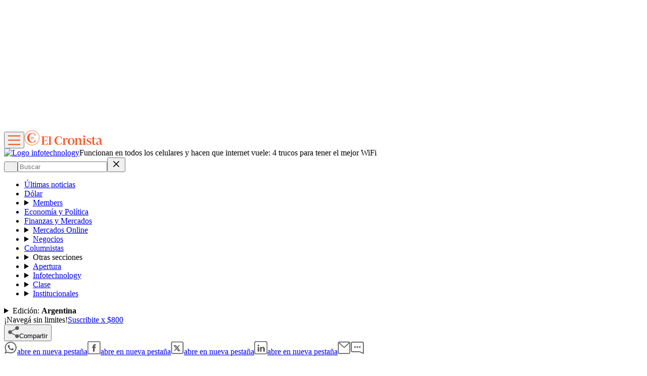

--- FILE ---
content_type: text/html; charset=utf-8
request_url: https://www.cronista.com/infotechnology/actualidad/funcionan-en-todos-los-celulares-y-hacen-que-internet-vuele-4-trucos-para-tener-el-mejor-wifi/
body_size: 69181
content:
<!DOCTYPE html><html lang="es"><head><meta charSet="UTF-8"/><meta name="viewport" content="width=device-width, initial-scale=1"/><meta http-equiv="refresh" content="360"/><script>
		(function() {
			function getUserLevel() {
        if (typeof window !== "undefined") {
					const isLgd = document.cookie.includes("crsess=true");
					const isPrm = document.cookie.includes("crprm=true");
					if (isPrm) return "paid";
					if (isLgd) return "lgdin";
					return "anon";
				}
      }
			window.adzone_kv = window.adzone_kv || {};
			window.adzone_kv["usuario"] = getUserLevel();
			window.adzone_kv["tag-principal"] = ["celulares"];
			window.adzone_kv["Subsecciones"] = "actualidad";
			window.adzone_kv["Secciones"] = "infotechnology";
		}())
	</script><title>Funcionan en todos los celulares y hacen que internet vuele: 4 trucos para tener el mejor WiFi</title><meta name="robots" content="index, follow, max-image-preview:large"/><meta property="og:site_name" content="El Cronista"/><meta property="og:type" content="article"/><meta property="og:url" content="https://www.cronista.com/infotechnology/actualidad/funcionan-en-todos-los-celulares-y-hacen-que-internet-vuele-4-trucos-para-tener-el-mejor-wifi/"/><meta name="description" content="Dan resultado tanto para los celulares con sistema iOS como para los que tienen Android. ¿Cuáles son?"/><meta property="og:description" content="Dan resultado tanto para los celulares con sistema iOS como para los que tienen Android. ¿Cuáles son?"/><meta name="twitter:description" content="Dan resultado tanto para los celulares con sistema iOS como para los que tienen Android. ¿Cuáles son?"/><meta property="og:title" content="Funcionan en todos los celulares y hacen que internet vuele: 4 trucos para tener el mejor WiFi"/><meta name="twitter:title" content="Funcionan en todos los celulares y hacen que internet vuele: 4 trucos para tener el mejor WiFi"/><meta property="article:section" content="Actualidad"/><meta name="keywords" content="celulares, internet, wifi, hacks, trucos"/><meta property="og:see_also" content="https://www.cronista.com/infotechnology/actualidad/"/><meta property="og:updated_time" content="2025-09-24T17:04:45.716Z"/><meta property="article:modified_time" content="2025-09-24T17:04:45.716Z"/><meta property="article:published_time" content="2024-03-27T18:22:00Z"/><meta property="og:image" content="https://www.cronista.com/resizer/v2/NFKWWTYPA5HELNCKJRBQCWOBM4.jpg?auth=79296b172353465511fc3208351c48d7d092c619291fc61e8b3a795f6adcd4bb&amp;height=630&amp;width=1200&amp;quality=70&amp;smart=true"/><meta name="twitter:image" content="https://www.cronista.com/resizer/v2/NFKWWTYPA5HELNCKJRBQCWOBM4.jpg?auth=79296b172353465511fc3208351c48d7d092c619291fc61e8b3a795f6adcd4bb&amp;height=630&amp;width=1200&amp;quality=70&amp;smart=true"/><meta property="og:image:alt" content="wifi internet"/><meta name="twitter:image:alt" content="wifi internet"/><meta property="og:image:width" content="1200"/><meta property="og:image:height" content="630"/><meta name="twitter:card" content="summary_large_image"/><meta name="twitter:site" content="@cronista"/><meta property="fb:app_id" content="374016520800650"/><meta property="fb:pages" content="238778949515431"/><script>
    (function() {
      function getCookie(name) {
        if (typeof document === 'undefined') return undefined;
        const value = `; ${document.cookie}`;
        const parts = value.split(`; ${name}=`);
        if (parts.length === 2) return parts.pop().split(';').shift();
        return undefined;
      }

      function trackMarfeelPaso0() {
        window.marfeel = window.marfeel || {};
        if (!window.marfeel.cmd) {
          window.marfeel.cmd = [];
        }

        window.marfeel.cmd.push([
          "compass",
          function (compass) {
            compass.trackConversion("paso-0");
          },
        ]);
      }

      window.ArcPOptions = {
        apiOrigin: 'elcronista-el-cronista-prod.api.arc-cdn.net',
        paywallFunction: function(campaign = '') {
          if (!getCookie('crprm')) {

          trackMarfeelPaso0();

						const wallClassName = 'show-paywall';
            const shouldShowPaywallChain = campaign.includes('suscripciones') && 'free-access' === "closed";
            if (shouldShowPaywallChain) {
							document.body.classList.add(wallClassName);
            } else {
              window.location.href = `${campaign}?returnTo=${encodeURIComponent(window.location.href)}&utm_id=metered`;
            }
          }
        },
        resultsCallback: function(results) {
          if (results && results.triggered && results.triggered.id) {
          }
        },
        customPageData: function() {
          return {
            c: 'story',
            s: '/infotechnology/actualidad',
            cr: 'free-access',
            ci: 'MSAPVBKK734YSG55NCRPLMU4IR'
          };
        },
        customRegCheck: function() {
          return Promise.resolve({ l: !!getCookie('crsess') });
        },
        customSubCheck: function() {
          const isSubscribed = !!getCookie('crprm');
          return Promise.resolve({ s: isSubscribed, p: isSubscribed ? ['test'] : [] });
        },
        customEntCheck: function() {
          const isSubscribed = !!getCookie('crprm');
          return Promise.resolve({ e: isSubscribed ? ['test'] : [], entitlementsFailed: false });
        },
      };

      var doc = document;
      var script = doc.createElement('script');
      script.src = "https://elcronista-el-cronista-prod.web.arc-cdn.net/arc/subs/p.js";
      script.async = true;
      doc.head.appendChild(script);
    }());
  </script><script defer="" data-cfasync="false" src="https://s.clickiocdn.com/t/215795_wv.js"></script><link rel="canonical" href="https://www.cronista.com/infotechnology/actualidad/funcionan-en-todos-los-celulares-y-hacen-que-internet-vuele-4-trucos-para-tener-el-mejor-wifi/"/><link rel="icon" type="image/x-icon" href="/pf/resources/favicon/el-cronista/favicon.ico?d=414&amp;mxId=00000000"/><link rel="apple-touch-icon" sizes="180x180" href="/pf/resources/favicon/el-cronista/apple-touch-icon.png?d=414&amp;mxId=00000000"/><link as="font" crossorigin="" fetchpriority="high" href="/pf/resources/fonts/lato-700.woff2?d=414&amp;mxId=00000000" rel="preload" type="font/woff2"/><link as="font" crossorigin="" fetchpriority="high" href="/pf/resources/fonts/lato-400.woff2?d=414&amp;mxId=00000000" rel="preload" type="font/woff2"/><link as="font" crossorigin="" fetchpriority="high" href="/pf/resources/fonts/lato-300.woff2?d=414&amp;mxId=00000000" rel="preload" type="font/woff2"/><link as="font" crossorigin="" fetchpriority="high" href="/pf/resources/fonts/bitter.woff2?d=414&amp;mxId=00000000" rel="preload" type="font/woff2"/><link as="font" crossorigin="" fetchpriority="high" href="/pf/resources/fonts/titillium-web-200.woff2?d=414&amp;mxId=00000000" rel="preload" type="font/woff2"/><link as="font" crossorigin="" fetchpriority="high" href="/pf/resources/fonts/titillium-web-300.woff2?d=414&amp;mxId=00000000" rel="preload" type="font/woff2"/><link as="font" crossorigin="" fetchpriority="high" href="/pf/resources/fonts/titillium-web-400.woff2?d=414&amp;mxId=00000000" rel="preload" type="font/woff2"/><link as="font" crossorigin="" fetchpriority="high" href="/pf/resources/fonts/titillium-web-600.woff2?d=414&amp;mxId=00000000" rel="preload" type="font/woff2"/><link as="font" crossorigin="" fetchpriority="high" href="/pf/resources/fonts/titillium-web-700.woff2?d=414&amp;mxId=00000000" rel="preload" type="font/woff2"/><link rel="preload" href="/pf/resources/styles/el-cronista/css/article.css?d=414&amp;mxId=00000000" as="style"/><link rel="stylesheet" href="/pf/resources/styles/el-cronista/css/article.css?d=414&amp;mxId=00000000" media="screen"/><link rel="amphtml" href="https://www.cronista.com/infotechnology/actualidad/funcionan-en-todos-los-celulares-y-hacen-que-internet-vuele-4-trucos-para-tener-el-mejor-wifi/?outputType=amp-type"/><link rel="alternate" type="application/rss+xml" href="https://www.cronista.com/arc/outboundfeeds/rss/category/infotechnology/actualidad"/><script type="application/ld+json">{"@type":"NewsArticle","@context":"https://schema.org","articleBody":"En una época donde la conectividad es crucial, los problemas de conexión en los teléfonos celulares pueden generar frustración y limitar la productividad de los usuarios. Sin embargo, existen varios trucos que pueden ayudar a solucionar estos inconvenientes y mantener una conexión estable. Se trata de estrategias gratuitas y orgánicas, que funcionan tanto para los dispositivos con sistema operativo iOS como para los que tienen Android. A continuación, todos los detalles. Para empezar, un reinicio del teléfono es una solución rápida y efectiva para muchos problemas de conexión. Este proceso puede restablecer la red y resolver problemas temporales. La opción del modo avión también puede ser útil. Es que activar y desactivar esta función puede restablecer la conexión de red del equipo. De hecho, el celular filtrará las redes disponibles y se conectará a la que corresponda según la cobertura y la compañía que el propietario tenga. Por otro lado, es importante verificar la señal del dispositivo. En ocasiones, la mala cobertura puede ser la causa de los problemas de conexión. Tratar de moverse a un área con una mejor recepción puede mejorar significativamente la conectividad. Si los problemas no cesan, entonces será necesario contactarse con el proveedor de servicios móviles. El soporte técnico puede ofrecer asistencia adicional y resolver problemas más complejos de conexión.","articleSection":"Actualidad","author":[],"dateCreated":"2025-09-24T17:04:43.183Z","dateModified":"2025-09-24T17:04:45.716Z","datePublished":"2024-03-27T18:22:00Z","description":"Dan resultado tanto para los celulares con sistema iOS como para los que tienen Android. ¿Cuáles son?","headline":"Funcionan en todos los celulares y hacen que internet vuele: 4 trucos para tener el mejor WiFi","image":[{"@type":"ImageObject","width":375,"height":250,"url":"https://www.cronista.com/resizer/v2/NFKWWTYPA5HELNCKJRBQCWOBM4.jpg?auth=79296b172353465511fc3208351c48d7d092c619291fc61e8b3a795f6adcd4bb&height=250&width=375&quality=70&smart=true","description":"wifi internet"},{"@type":"ImageObject","width":450,"height":300,"url":"https://www.cronista.com/resizer/v2/NFKWWTYPA5HELNCKJRBQCWOBM4.jpg?auth=79296b172353465511fc3208351c48d7d092c619291fc61e8b3a795f6adcd4bb&height=300&width=450&quality=70&smart=true","description":"wifi internet"},{"@type":"ImageObject","width":600,"height":400,"url":"https://www.cronista.com/resizer/v2/NFKWWTYPA5HELNCKJRBQCWOBM4.jpg?auth=79296b172353465511fc3208351c48d7d092c619291fc61e8b3a795f6adcd4bb&height=400&width=600&quality=70&smart=true","description":"wifi internet"},{"@type":"ImageObject","width":768,"height":512,"url":"https://www.cronista.com/resizer/v2/NFKWWTYPA5HELNCKJRBQCWOBM4.jpg?auth=79296b172353465511fc3208351c48d7d092c619291fc61e8b3a795f6adcd4bb&height=512&width=768&quality=70&smart=true","description":"wifi internet"},{"@type":"ImageObject","width":990,"height":660,"url":"https://www.cronista.com/resizer/v2/NFKWWTYPA5HELNCKJRBQCWOBM4.jpg?auth=79296b172353465511fc3208351c48d7d092c619291fc61e8b3a795f6adcd4bb&height=660&width=990&quality=70&smart=true","description":"wifi internet"},{"@type":"ImageObject","width":800,"height":533,"url":"https://www.cronista.com/resizer/v2/NFKWWTYPA5HELNCKJRBQCWOBM4.jpg?auth=79296b172353465511fc3208351c48d7d092c619291fc61e8b3a795f6adcd4bb&height=533&width=800&quality=70&smart=true","description":"wifi internet"},{"@type":"ImageObject","width":1200,"height":800,"url":"https://www.cronista.com/resizer/v2/NFKWWTYPA5HELNCKJRBQCWOBM4.jpg?auth=79296b172353465511fc3208351c48d7d092c619291fc61e8b3a795f6adcd4bb&height=800&width=1200&quality=70&smart=true","description":"wifi internet"},{"@type":"ImageObject","width":375,"height":187,"url":"https://www.cronista.com/resizer/v2/DK5TAUGI2NHBTJYBIA4NOGRW2A.jpg?auth=acb38b90dc7fea000c4af3db9993a636b2d6b1dec43084a7781d421825b018af&height=187&width=375&quality=70&smart=true","description":"65f02e141551e.jpg"},{"@type":"ImageObject","width":450,"height":224,"url":"https://www.cronista.com/resizer/v2/DK5TAUGI2NHBTJYBIA4NOGRW2A.jpg?auth=acb38b90dc7fea000c4af3db9993a636b2d6b1dec43084a7781d421825b018af&height=224&width=450&quality=70&smart=true","description":"65f02e141551e.jpg"},{"@type":"ImageObject","width":600,"height":299,"url":"https://www.cronista.com/resizer/v2/DK5TAUGI2NHBTJYBIA4NOGRW2A.jpg?auth=acb38b90dc7fea000c4af3db9993a636b2d6b1dec43084a7781d421825b018af&height=299&width=600&quality=70&smart=true","description":"65f02e141551e.jpg"},{"@type":"ImageObject","width":768,"height":383,"url":"https://www.cronista.com/resizer/v2/DK5TAUGI2NHBTJYBIA4NOGRW2A.jpg?auth=acb38b90dc7fea000c4af3db9993a636b2d6b1dec43084a7781d421825b018af&height=383&width=768&quality=70&smart=true","description":"65f02e141551e.jpg"},{"@type":"ImageObject","width":990,"height":494,"url":"https://www.cronista.com/resizer/v2/DK5TAUGI2NHBTJYBIA4NOGRW2A.jpg?auth=acb38b90dc7fea000c4af3db9993a636b2d6b1dec43084a7781d421825b018af&height=494&width=990&quality=70&smart=true","description":"65f02e141551e.jpg"},{"@type":"ImageObject","width":800,"height":399,"url":"https://www.cronista.com/resizer/v2/DK5TAUGI2NHBTJYBIA4NOGRW2A.jpg?auth=acb38b90dc7fea000c4af3db9993a636b2d6b1dec43084a7781d421825b018af&height=399&width=800&quality=70&smart=true","description":"65f02e141551e.jpg"},{"@type":"ImageObject","width":1200,"height":598,"url":"https://www.cronista.com/resizer/v2/DK5TAUGI2NHBTJYBIA4NOGRW2A.jpg?auth=acb38b90dc7fea000c4af3db9993a636b2d6b1dec43084a7781d421825b018af&height=598&width=1200&quality=70&smart=true","description":"65f02e141551e.jpg"}],"keywords":["celulares","internet","wifi","hacks","trucos"],"mainEntity":{"@type":"ItemList","itemListElement":[{"@type":"ListItem","position":0,"item":{"@type":"WebPage","@id":"https://www.cronista.com/tema/celulares/","name":"celulares"}},{"@type":"ListItem","position":1,"item":{"@type":"WebPage","@id":"https://www.cronista.com/tema/internet/","name":"internet"}},{"@type":"ListItem","position":2,"item":{"@type":"WebPage","@id":"https://www.cronista.com/tema/wifi/","name":"wifi"}},{"@type":"ListItem","position":3,"item":{"@type":"WebPage","@id":"https://www.cronista.com/tema/hacks/","name":"hacks"}},{"@type":"ListItem","position":4,"item":{"@type":"WebPage","@id":"https://www.cronista.com/tema/trucos/","name":"trucos"}}]},"mainEntityOfPage":{"@type":"WebPage","@id":"https://www.cronista.com/infotechnology/actualidad/funcionan-en-todos-los-celulares-y-hacen-que-internet-vuele-4-trucos-para-tener-el-mejor-wifi/"},"publisher":{"@type":"Organization","name":"El Cronista","url":"https://www.cronista.com/","logo":{"@type":"ImageObject","url":"https://www.cronista.com/resizer/v2/QY4UPKEGRFDS3EOQISI6X4NG6M.png?auth=e7957b8ceb3067a9d53a10ccb285f4801732f38269f2978cf6d1345cdc8667db","height":84,"width":512},"sameAs":["https://www.facebook.com/cronistacom","https://www.instagram.com/cronistacom","https://www.twitter.com/cronistacom"]}}</script><script type="application/ld+json">{"@type":"NewsMediaOrganization","@context":"https://schema.org","description":"El Cronista es uno de los Diarios Económicos de Argentina más valoraEs la fuente más confiable de información sobre Economía, Finanzas y Negocios.","logo":{"@type":"ImageObject","url":"https://www.cronista.com/resizer/v2/QY4UPKEGRFDS3EOQISI6X4NG6M.png?auth=e7957b8ceb3067a9d53a10ccb285f4801732f38269f2978cf6d1345cdc8667db","height":84,"width":512},"name":"El Cronista","sameAs":["https://www.facebook.com/cronistacom","https://www.instagram.com/cronistacom","https://www.twitter.com/cronistacom"],"url":"https://www.cronista.com/","verificationFactCheckingPolicy":"https://www.cronista.com/institucional/politicas-de-privacidad/"}</script><script type="application/ld+json">{"@type":"WebSite","@context":"https://schema.org","url":"https://www.cronista.com","potentialAction":{"@type":"SearchAction","target":"https://www.cronista.com/buscador/?query={search_term_string}","query-input":"required name=search_term_string"}}</script><script type="application/ld+json">{"@type":"BreadcrumbList","@context":"https://schema.org","itemListElement":[{"@type":"ListItem","position":1,"item":{"@id":"https://www.cronista.com/","name":"El Cronista"}},{"@type":"ListItem","position":2,"item":{"@id":"https://www.cronista.com/infotechnology/","name":"Infotechnology"}},{"@type":"ListItem","position":3,"item":{"@id":"https://www.cronista.com/infotechnology/actualidad/","name":"Actualidad"}},{"@type":"ListItem","position":4,"item":{"@id":"https://www.cronista.com/infotechnology/actualidad/funcionan-en-todos-los-celulares-y-hacen-que-internet-vuele-4-trucos-para-tener-el-mejor-wifi/","name":"Funcionan en todos los celulares y hacen que internet vuele: 4 trucos para tener el mejor WiFi"}}]}</script><script type="application/javascript" id="polyfill-script">if(!Array.prototype.includes||!(window.Object && window.Object.assign)||!window.Promise||!window.Symbol||!window.fetch){document.write('<script type="application/javascript" src="/pf/dist/engine/polyfill.js?d=414&mxId=00000000" defer=""><\/script>')}</script><script id="fusion-engine-react-script" type="application/javascript" src="/pf/dist/engine/react.js?d=414&amp;mxId=00000000" defer=""></script><script id="fusion-engine-combinations-script" type="application/javascript" src="/pf/dist/components/combinations/default.js?d=414&amp;mxId=00000000" defer=""></script><script>
	(function(w,d,s,l,i){w[l]=w[l]||[];w[l].push({'gtm.start':
new Date().getTime(),event:'gtm.js'});var f=d.getElementsByTagName(s)[0],
j=d.createElement(s),dl=l!='dataLayer'?'&l='+l:'';j.async=true;j.src=
'https://www.googletagmanager.com/gtm.js?id='+i+dl;f.parentNode.insertBefore(j,f);
})(window,document,'script','dataLayer','GTM-PXJM8DT');
	</script><script async="" data-integration="comscore" src="https://sb.scorecardresearch.com/beacon.js"></script><script defer="" data-integration="comscore">
	var _comscore = _comscore || [];
	_comscore.push({ c1: "2", c2: "6906413", options: {enableFirstPartyCookie: true,bypassUserConsentRequirementFor1PCookie: true}});
	(function() {
              var s = document.createElement("script"), el = document.getElementsByTagName("script")[0]; s.async = true;
              s.src = "https://sb.scorecardresearch.com/cs/6906413/beacon.js";
              el.parentNode.insertBefore(s, el);
            })();
	</script><meta property="article:author" content="ingalatech-io"/><meta property="mrf:authors" content="ingalatech-io"/><meta property="mrf:tags" content="vertical:Argentina;seccion:Actualidad"/><script data-integration="marfeel">
    (function() {
        window.marfeel = window.marfeel || {};
        window.marfeel.cmd = window.marfeel.cmd || [];
        
        var mrfTech = 0;
				
        
        window.marfeel.config = {
            accountId: "2519",
            pageType: mrfTech
        };
        
        const isSubscriber = document.cookie.includes("crprm=true");
        const isLogged = document.cookie.includes("crsess=true");
        
        let userType;
        if (isSubscriber) {
            userType = '3'; 
        } else if (isLogged) {
            userType = '2';
        } else {
            userType = '0';
        }

        window.marfeel.cmd.push(['compass', function(compass) {
            compass.setUserType(userType);
        }]);

        
				
				
        
        function injectScript(src, isModule) {
            var script = document.createElement('script');
            script.src = src;
            if (isModule) {
                script.type = 'module';
            } else {
                script.async = true;
                script.type = 'text/javascript';
                script.setAttribute('nomodule', '');
            }
            var firstScript = document.getElementsByTagName('script')[0];
            firstScript.parentNode.insertBefore(script, firstScript);
        }
        
        var resourcesPath = 'https://sdk.mrf.io/statics';
        injectScript(resourcesPath + '/marfeel-sdk.js?id=' + "2519", true);
        injectScript(resourcesPath + '/marfeel-sdk.es5.js?id=' + "2519", false);
    })();
</script><noscript><img alt="Meta Conversions" height="1" width="1" style="display:none" src="https://www.facebook.com/tr?id=1623191521297756&amp;ev=PageView&amp;noscript=1"/></noscript><script async="" src="https://securepubads.g.doubleclick.net/tag/js/gpt.js"></script><script async="" src="https://s1.adzonestatic.com/c/18_cronista-2025-1.js"></script><style>
div[class^="ad-slot-"] {min-width:100%;display:block;}
.ad-slot-middle {height:auto;min-height:90px;}
.ad-slot-middle_big {height:auto;min-height:90px;}
.ad-slot-outtext {height:auto;min-height:90px;}
.ad-slot-box {min-height:250px}
.ad-slot-bigbox {height:600px;}
.ad-slot-sidebar {height:600px;}

@media screen and (max-width:767px) {
  .ad-slot-middle {min-height:100px}
  .ad-slot-header {min-height:100px}
  .ad-slot-intext {min-height:250px}
  .ad-slot-under_ header{height:100px}
}

@media screen and (min-width:768px) {
  .ad-slot-middle {min-height:100px}
  .ad-slot-header {min-height:250px;}
  .ad-slot-intext {min-height:250px}
  .ad-slot-under_header{height:100px}
}
</style><script src="https://cdn.onesignal.com/sdks/web/v16/OneSignalSDK.page.js" defer=""></script><script defer="" data-integration="oneSignal">window.OneSignalDeferred = window.OneSignalDeferred || [];
    OneSignalDeferred.push(function(OneSignal) {
      OneSignal.init({
        appId: "07a4dde1-2f09-4df5-b514-c6a4726fc7dd",
        serviceWorkerPath: "OneSignalSDKWorker.js?d=414&mxId=00000000&",
        notifyButton: {
          enable: false
        },
				promptOptions: {
					slidedown: {
						prompts: [
							{
								type: "push",
								autoPrompt: true,
								text: {
								  actionMessage: "¡Activá las notificaciones para enterarte de las últimas noticias!",
									acceptButton: "Activar",
									cancelButton: "En otro momento",
								},
								delay: {
									pageViews: 1,
									timeDelay: 10,
								},
							},
						],
					},
				},
				welcomeNotification: {
					disable: false,
					message: "¡Gracias por suscribirte!",
					title: "El Cronista",
					url: "https://www.cronista.com/",
				},
      });
    });

    OneSignalDeferred.push(function(OneSignal) {
      const isSubscriber = document.cookie.includes("crprm=true");
      const isLogged = document.cookie.includes("crsess=true");

      const isEnabled = OneSignal.User.PushSubscription.optedIn;
      
      if (isEnabled && isSubscriber) {
        OneSignal.User.addTags({'user_type': 'Member'});
      }
    });

    OneSignalDeferred.push(function(OneSignal) {
      OneSignal.User.PushSubscription.addEventListener("change", function(event) {
        if (event.current.token) {
          function getCookie(name) {
              const value = '; ' + document.cookie;
              const parts = value.split('; ' + name + '=');
              if (parts.length === 2) return parts.pop().split(';').shift();
              return null;
          }
          
          const userId = getCookie('cruuid');

          if (userId) { 
              OneSignal.login(userId);
          }
        }
      });
    });</script>
<script>(window.BOOMR_mq=window.BOOMR_mq||[]).push(["addVar",{"rua.upush":"false","rua.cpush":"false","rua.upre":"false","rua.cpre":"false","rua.uprl":"false","rua.cprl":"false","rua.cprf":"false","rua.trans":"","rua.cook":"false","rua.ims":"false","rua.ufprl":"false","rua.cfprl":"false","rua.isuxp":"false","rua.texp":"norulematch","rua.ceh":"false","rua.ueh":"false","rua.ieh.st":"0"}]);</script>
                              <script>!function(e){var n="https://s.go-mpulse.net/boomerang/";if("False"=="True")e.BOOMR_config=e.BOOMR_config||{},e.BOOMR_config.PageParams=e.BOOMR_config.PageParams||{},e.BOOMR_config.PageParams.pci=!0,n="https://s2.go-mpulse.net/boomerang/";if(window.BOOMR_API_key="Z8R8G-6WW4B-5QE3M-5PC63-NTJQL",function(){function e(){if(!o){var e=document.createElement("script");e.id="boomr-scr-as",e.src=window.BOOMR.url,e.async=!0,i.parentNode.appendChild(e),o=!0}}function t(e){o=!0;var n,t,a,r,d=document,O=window;if(window.BOOMR.snippetMethod=e?"if":"i",t=function(e,n){var t=d.createElement("script");t.id=n||"boomr-if-as",t.src=window.BOOMR.url,BOOMR_lstart=(new Date).getTime(),e=e||d.body,e.appendChild(t)},!window.addEventListener&&window.attachEvent&&navigator.userAgent.match(/MSIE [67]\./))return window.BOOMR.snippetMethod="s",void t(i.parentNode,"boomr-async");a=document.createElement("IFRAME"),a.src="about:blank",a.title="",a.role="presentation",a.loading="eager",r=(a.frameElement||a).style,r.width=0,r.height=0,r.border=0,r.display="none",i.parentNode.appendChild(a);try{O=a.contentWindow,d=O.document.open()}catch(_){n=document.domain,a.src="javascript:var d=document.open();d.domain='"+n+"';void(0);",O=a.contentWindow,d=O.document.open()}if(n)d._boomrl=function(){this.domain=n,t()},d.write("<bo"+"dy onload='document._boomrl();'>");else if(O._boomrl=function(){t()},O.addEventListener)O.addEventListener("load",O._boomrl,!1);else if(O.attachEvent)O.attachEvent("onload",O._boomrl);d.close()}function a(e){window.BOOMR_onload=e&&e.timeStamp||(new Date).getTime()}if(!window.BOOMR||!window.BOOMR.version&&!window.BOOMR.snippetExecuted){window.BOOMR=window.BOOMR||{},window.BOOMR.snippetStart=(new Date).getTime(),window.BOOMR.snippetExecuted=!0,window.BOOMR.snippetVersion=12,window.BOOMR.url=n+"Z8R8G-6WW4B-5QE3M-5PC63-NTJQL";var i=document.currentScript||document.getElementsByTagName("script")[0],o=!1,r=document.createElement("link");if(r.relList&&"function"==typeof r.relList.supports&&r.relList.supports("preload")&&"as"in r)window.BOOMR.snippetMethod="p",r.href=window.BOOMR.url,r.rel="preload",r.as="script",r.addEventListener("load",e),r.addEventListener("error",function(){t(!0)}),setTimeout(function(){if(!o)t(!0)},3e3),BOOMR_lstart=(new Date).getTime(),i.parentNode.appendChild(r);else t(!1);if(window.addEventListener)window.addEventListener("load",a,!1);else if(window.attachEvent)window.attachEvent("onload",a)}}(),"".length>0)if(e&&"performance"in e&&e.performance&&"function"==typeof e.performance.setResourceTimingBufferSize)e.performance.setResourceTimingBufferSize();!function(){if(BOOMR=e.BOOMR||{},BOOMR.plugins=BOOMR.plugins||{},!BOOMR.plugins.AK){var n=""=="true"?1:0,t="",a="ck7tg5yx2fpem2lqqfoq-f-88d04a36a-clientnsv4-s.akamaihd.net",i="false"=="true"?2:1,o={"ak.v":"39","ak.cp":"1855334","ak.ai":parseInt("1239923",10),"ak.ol":"0","ak.cr":8,"ak.ipv":4,"ak.proto":"h2","ak.rid":"85bb44ba","ak.r":52356,"ak.a2":n,"ak.m":"dscr","ak.n":"ff","ak.bpcip":"18.191.51.0","ak.cport":59430,"ak.gh":"23.52.107.102","ak.quicv":"","ak.tlsv":"tls1.3","ak.0rtt":"","ak.0rtt.ed":"","ak.csrc":"-","ak.acc":"","ak.t":"1768980829","ak.ak":"hOBiQwZUYzCg5VSAfCLimQ==7KZWFHetYzwi1TFwwsD6pnrppbo53SX+2ZvY+SUw6NCwgOWQ3fOHEMffY86lCbAalTBbNiDx0bBUNPfHLYs/GRKMCIujZRk29sCTrPrzwbixqStbC6QAi0K4fexRE/pOewXdtlxuWr5ae7XSKz7WyhXLOXsKgSHfQyDVVFB+vikE4Y6dl0ehnnKM1eH4IJj2K1VSpdNIX6ag7vU3c68y3nnytQ4kJajVh38lGqhD2QVHkvIkc+8P/NX5knhjeNDDiWwoVbLPjWpXxH0uJnw10myogZa/hW8xxHIpJdSLr80pqDKyvXTpF9LXlZbJGYYZTKR1WdN6CAxv69ZOi/Fmmkp9+1ZUWTtQeXGLusapf9+NFQYjW+E+RAc0hPPHwbthCNO6rvJkGB3Ynd1TRh0SbsRn8+fjUFN2jQDuU24xqm8=","ak.pv":"8","ak.dpoabenc":"","ak.tf":i};if(""!==t)o["ak.ruds"]=t;var r={i:!1,av:function(n){var t="http.initiator";if(n&&(!n[t]||"spa_hard"===n[t]))o["ak.feo"]=void 0!==e.aFeoApplied?1:0,BOOMR.addVar(o)},rv:function(){var e=["ak.bpcip","ak.cport","ak.cr","ak.csrc","ak.gh","ak.ipv","ak.m","ak.n","ak.ol","ak.proto","ak.quicv","ak.tlsv","ak.0rtt","ak.0rtt.ed","ak.r","ak.acc","ak.t","ak.tf"];BOOMR.removeVar(e)}};BOOMR.plugins.AK={akVars:o,akDNSPreFetchDomain:a,init:function(){if(!r.i){var e=BOOMR.subscribe;e("before_beacon",r.av,null,null),e("onbeacon",r.rv,null,null),r.i=!0}return this},is_complete:function(){return!0}}}}()}(window);</script></head><body><div id="fusion-app"><div class="right-rail is-special" style="--color-section-background:#ffffff;--color-section-accent:#f85d30;--primary-font-section:&#x27;Titillium Web&#x27;, Calibri;--secondary-font-section:&#x27;Titillium Web&#x27;, Calibri"><header class="right-rail__header"><div class="adzone-ad adzone-ad--header adzone-ad--header--infotechnology"><div class="ad-slot-header " id="ad-slot-header"></div></div><div class="masthead argentina article" style="--color-section-accent:#f85d30"><div></div><div class="masthead__wrapper"><header class="masthead__main article"><input type="checkbox" id="masthead-modal-toggle" class="masthead__modal-checkbox" hidden=""/><div class="masthead__main-left"><button type="button" class="masthead__main-search" aria-label="Abrir menú de navegación"><svg class="burger-icon" viewBox="0 0 512 512" version="1.1" xml:space="preserve" x="0px" y="0px" width="24" height="24" aria-hidden="true" role="img"><path d="M 512 113 L 0 113 " stroke="#f85d30" stroke-width="50" fill="none"></path><path d="M 512 293 L 0 293 " stroke="#f85d30" stroke-width="50" fill="none"></path><path d="M 512 473 L 0 473 " stroke="#f85d30" stroke-width="50" fill="none"></path></svg></button><a aria-label="Ir a la página de inicio" class="masthead__main-titled-logo" href="/" target="_self"><svg class="logo-el-cronista-circle-icon" width="31" height="30" viewBox="0 0 31 30" fill="none" aria-hidden="true" role="img"><path d="M15.4049 29.9024C7.27492 29.9024 0.659668 23.2881 0.659668 15.1571C0.659668 7.02611 7.27492 0.410858 15.4049 0.410858C23.5349 0.410858 30.1512 7.02611 30.1512 15.1571C30.1512 23.2881 23.5359 29.9024 15.4049 29.9024ZM15.4049 1.25493C7.73967 1.25493 1.50323 7.49137 1.50323 15.1571C1.50323 22.8229 7.73967 29.0593 15.4049 29.0593C23.0702 29.0593 29.3071 22.8229 29.3071 15.1571C29.3071 7.49137 23.0712 1.25493 15.4049 1.25493ZM16.1239 6.31679C17.2395 6.31628 18.1278 6.63001 19.041 7.28035C20.1322 8.0573 20.5446 9.21001 20.8903 10.4868L21.0988 11.4224C21.3053 11.4061 21.9429 11.4224 21.9429 11.4224V7.79747C20.5929 6.64933 18.4156 5.27137 15.682 5.27137C15.6246 5.27086 15.5656 5.27238 15.5076 5.27289C14.8303 5.28001 14.1124 5.3695 13.4239 5.5312C13.2335 5.57566 13.0444 5.62585 12.857 5.68171C12.4861 5.79299 12.1209 5.92229 11.7627 6.06916C11.5886 6.14084 11.4163 6.21697 11.2461 6.29747C9.05052 7.3373 7.42594 9.0295 6.41763 11.3949C6.21831 11.8615 6.05463 12.3426 5.92797 12.8339C5.55374 14.2876 5.52272 15.7846 5.80594 17.3044C6.22594 19.5605 7.34458 21.4134 9.13238 22.8448C10.7361 24.1287 12.5758 24.8395 14.628 25.0088C14.9387 25.0348 15.2478 25.0444 15.5554 25.0419L15.682 25.0434C16.3804 25.0419 17.0758 24.9519 17.7515 24.7754L17.9442 24.7302C19.2215 24.4012 20.3758 23.8297 21.3744 22.9734C21.5681 22.8269 21.7577 22.675 21.9429 22.5178V18.8924C21.9429 18.8924 21.3058 18.9087 21.0988 18.8924C21.0271 19.2178 20.9727 19.527 20.8903 19.8285C20.5705 21.0117 20.2629 22.0668 19.2907 22.8595C18.5234 23.4849 17.8461 23.9868 16.3573 23.9868C12.9775 23.9868 10.0481 19.7903 10.0481 15.1587C10.0481 10.527 12.4527 6.31781 16.1239 6.31781V6.31679ZM14.7464 18.1068C14.5968 18.1067 14.4498 18.0671 14.3203 17.9919C14.1901 17.9178 14.0819 17.8103 14.007 17.6806C13.932 17.5508 13.8929 17.4034 13.8937 17.2536V13.2173C13.8929 13.0674 13.932 12.9201 14.007 12.7903C14.0819 12.6606 14.1901 12.5531 14.3203 12.479C14.5873 12.3254 14.9056 12.3254 15.1726 12.479L18.6678 14.4971C18.7979 14.5713 18.9059 14.6787 18.9808 14.8083C19.0557 14.938 19.0947 15.0852 19.0939 15.2349C19.0948 15.3847 19.0558 15.5321 18.9809 15.6618C18.906 15.7916 18.798 15.8991 18.6678 15.9732L15.1726 17.9914C15.0431 18.0666 14.8961 18.1067 14.7464 18.1068ZM14.7505 13.2102L14.7378 15.1597V17.2536L16.5526 16.2209L18.2463 15.2431L14.751 13.2102H14.7505Z" fill="#f85d30"></path></svg><svg class="logo-el-cronista-text-icon" width="127" height="20" viewBox="0 0 127 20" fill="none" aria-hidden="true" role="img"><path d="M16.2694 2.89229V2.25446H21.5176V16.6057C21.5176 18.1047 21.8203 18.2562 23.1582 18.2562V18.902H16.58V18.2721C17.9498 18.2721 18.2525 18.1206 18.2525 16.6217V4.54268C18.2525 3.04378 17.8861 2.89229 16.2694 2.89229Z" fill="#f85d30"></path><path d="M61.9503 19.221C60.5769 19.2912 59.214 18.9473 58.0379 18.2338C56.8618 17.5203 55.9266 16.4698 55.3532 15.2185C54.7796 13.967 54.5944 12.5723 54.8212 11.2143C55.0481 9.85638 55.6767 8.59784 56.6257 7.60138C57.5747 6.60491 58.8004 5.91638 60.1445 5.62482C61.4885 5.33325 62.889 5.45205 64.1649 5.96586C65.4408 6.47967 66.5332 7.36486 67.3012 8.50696C68.0693 9.64905 68.4773 10.9955 68.4728 12.3724C68.5134 14.1475 67.8499 15.8666 66.6275 17.1531C65.4051 18.4397 63.7233 19.189 61.9503 19.237M61.9503 6.29696C60.0629 6.29696 58.7648 8.30614 58.7648 12.3724C58.7648 16.4386 60.047 18.4158 61.9503 18.4158C63.8537 18.4158 65.1359 16.3987 65.1359 12.3724C65.1359 8.34601 63.8537 6.29696 61.9503 6.29696Z" fill="#f85d30"></path><path d="M75.2659 18.9175H68.6479V18.2717C70.0257 18.2717 70.3283 18.1202 70.3283 16.6293V8.0823C70.3283 6.58338 70.0257 6.4319 68.6479 6.4319V5.78609H73.5935V8.17797C73.9805 7.40675 74.5646 6.75187 75.2864 6.27993C76.0082 5.80798 76.8419 5.53582 77.7028 5.49109C80.4823 5.49109 81.7884 7.50824 81.7884 9.94793V16.6373C81.7884 18.1282 82.0989 18.2797 83.4688 18.2797V18.9255H76.8826V18.2717C78.2206 18.2717 78.5311 18.1202 78.5311 16.6293V10.4582C78.5311 8.26567 77.6152 7.22122 76.0305 7.22122C75.5173 7.23813 75.0188 7.39578 74.589 7.67697C74.1592 7.95816 73.8149 8.3521 73.5935 8.8158V16.6054C73.5935 18.0963 73.8961 18.2478 75.2659 18.2478V18.9175Z" fill="#f85d30"></path><path d="M84.2971 6.433V5.78718H89.2665V16.6224C89.2665 18.1214 89.5692 18.2728 90.9389 18.2728V18.9186H84.3209V18.2728C85.6987 18.2728 86.0012 18.1214 86.0012 16.6224V8.08339C86.0012 6.58448 85.6987 6.433 84.3209 6.433M87.5543 0.190182C87.8013 0.185934 88.0467 0.231111 88.276 0.323065C88.5053 0.415019 88.714 0.551897 88.8898 0.725672C89.0656 0.899447 89.205 1.10662 89.2997 1.33504C89.3946 1.56345 89.4428 1.80851 89.4417 2.05585C89.4374 2.55349 89.2365 3.02922 88.8828 3.37887C88.5291 3.72853 88.0513 3.92365 87.5543 3.92152C87.0535 3.92583 86.5713 3.7324 86.212 3.38318C85.8528 3.03395 85.6454 2.55705 85.635 2.05585C85.637 1.8067 85.6885 1.56045 85.7863 1.33138C85.8842 1.1023 86.0266 0.894969 86.2051 0.721408C86.3836 0.547847 86.5949 0.411515 86.8265 0.320322C87.058 0.22913 87.3054 0.184894 87.5543 0.190182Z" fill="#f85d30"></path><path d="M98.9505 16.3603C98.9505 15.2919 98.2581 14.8135 97.103 14.2076L94.8411 12.9957C93.5191 12.31 92.452 11.2735 92.452 9.59922C92.452 7.20734 94.658 5.68451 97.0711 5.68451C98.3457 5.72547 99.5981 6.03805 100.743 6.60139V9.79056H99.9457C99.9457 7.55018 98.5762 6.48978 96.9596 6.48978C96.6989 6.4736 96.4376 6.5104 96.1915 6.59799C95.9454 6.68559 95.7196 6.82214 95.5276 6.99943C95.3356 7.17674 95.1815 7.3911 95.0745 7.62963C94.9674 7.86816 94.9098 8.1259 94.9049 8.38734C94.9049 9.34409 95.542 9.76665 96.6091 10.2849L98.6476 11.3532C100.201 12.1506 101.34 13.2508 101.34 15.1405C101.34 17.5323 99.1895 19.2226 96.5614 19.2226C95.007 19.2528 93.4798 18.8108 92.1812 17.9548V14.5265H92.7945C92.9219 16.9981 94.459 18.3296 96.5614 18.3296C97.9952 18.3296 98.9505 17.6678 98.9505 16.3204" fill="#f85d30"></path><path d="M111.207 16.3575C110.992 16.7474 110.679 17.0741 110.299 17.3049C109.919 17.5358 109.486 17.6627 109.041 17.673C107.671 17.673 107.026 16.6046 107.026 15.1377V6.78999H111.008L110.427 5.68973H107.002V2.15771H106.787C105.528 3.79801 103.989 5.20172 102.24 6.30365V6.73418H103.737V15.5523C103.724 16.0395 103.81 16.5245 103.99 16.977C104.171 17.4296 104.443 17.8403 104.789 18.1839C105.134 18.5274 105.546 18.7966 105.999 18.9747C106.452 19.1529 106.937 19.2363 107.424 19.2198C108.288 19.2115 109.132 18.9721 109.872 18.5262C110.611 18.0804 111.218 17.4444 111.63 16.6845L111.207 16.3575Z" fill="#f85d30"></path><path d="M2.55557 2.95607V2.25446H14.8598C14.8598 3.64971 14.9076 5.05295 14.9314 6.47214H14.4058C14.3581 6.20106 14.3262 5.92998 14.2625 5.67485C14.1811 5.33787 14.0828 5.00524 13.9678 4.67823C13.8524 4.35407 13.6579 4.06394 13.402 3.83419C13.1461 3.60445 12.8368 3.44236 12.5025 3.36269C11.9839 3.21815 11.448 3.14572 10.9097 3.14743C9.76289 3.14743 9.31691 3.14743 8.14623 3.14743H8.07455V9.89256H8.25772C9.1656 9.89256 9.38859 9.89256 10.2965 9.89256C10.5956 9.8937 10.8942 9.86704 11.1884 9.81285C11.4572 9.79285 11.7099 9.67742 11.9012 9.48737C12.0925 9.29735 12.2097 9.04519 12.2317 8.77631C12.2954 8.46537 12.3432 8.14646 12.3989 7.81159H12.9326V12.8346H12.3989C12.3989 12.5874 12.3193 12.3323 12.2715 12.0851L12.2237 11.83C12.1993 11.567 12.087 11.32 11.9049 11.1289C11.7228 10.938 11.4815 10.8141 11.2203 10.7775C10.9577 10.7273 10.6912 10.7007 10.4239 10.6978C9.46823 10.6978 9.19746 10.6978 8.24179 10.6978H8.03473V16.5978C8.03295 16.8064 8.05162 17.0147 8.09047 17.2197C8.11646 17.3846 8.19345 17.537 8.31061 17.6558C8.42776 17.7745 8.57918 17.8534 8.74351 17.8814C8.94512 17.9251 9.15049 17.9492 9.35674 17.9531C10.1531 17.9531 10.0576 17.9531 10.8619 17.9531C11.5239 17.96 12.1827 17.8604 12.813 17.6582C13.3836 17.4442 13.8622 17.0384 14.1669 16.5101C14.5654 15.8095 14.8606 15.0549 15.0429 14.2697C15.0429 14.1979 15.0429 14.1182 15.1067 14.0385C15.1092 14.0227 15.1092 14.0065 15.1067 13.9907H15.6323C15.465 15.5852 15.3058 17.1798 15.1386 18.8302H2.54761V18.1127C2.7467 18.1127 2.93784 18.1127 3.12101 18.1127C3.3272 18.1023 3.53225 18.0756 3.73423 18.0329C3.92732 18.0001 4.10406 17.9039 4.23666 17.7596C4.36927 17.6153 4.45026 17.4309 4.4669 17.2356C4.50524 17.0037 4.52389 16.769 4.52265 16.534V4.86958C4.52265 4.58255 4.52265 4.29553 4.52265 4.0085C4.44301 3.29891 4.09261 3.09161 3.48735 3.01986C3.19268 3.01986 2.89802 3.01986 2.57946 2.95607" fill="#f85d30"></path><path d="M53.0069 5.48364C51.9396 5.48364 51.2866 6.16135 50.0045 7.96323L49.5346 8.61701V6.5281V5.78661H44.6208V6.43242C45.9986 6.43242 46.3012 6.58391 46.3012 8.08282V16.6298C46.3012 18.1208 45.9986 18.2722 44.6208 18.2722V18.918H51.7884V18.2722C49.9248 18.2722 49.5028 18.1208 49.5028 16.6298V9.91659C49.5066 9.65135 49.5676 9.39005 49.6817 9.15061C49.7958 8.91118 49.9602 8.69924 50.1637 8.52931C50.3261 8.32217 50.5294 8.15081 50.761 8.02598C50.9927 7.90113 51.2474 7.82548 51.5096 7.80377C52.0236 7.88863 52.5094 8.09687 52.9254 8.41067C53.3415 8.72446 53.6755 9.13448 53.8988 9.60563L55.1809 6.83107C54.9333 6.45405 54.6046 6.13733 54.2187 5.90417C53.8328 5.671 53.3996 5.52731 52.951 5.48364" fill="#f85d30"></path><path d="M37.9312 2.80519C38.8427 2.78376 39.7356 3.06402 40.4717 3.60248C41.3216 4.31316 41.8871 5.30672 42.0645 6.40099C42.1362 6.66409 42.184 6.93518 42.2477 7.19828C42.4229 7.19828 42.9804 7.19828 42.9804 7.19828V4.0091C41.4805 2.64958 39.5473 1.86698 37.5251 1.8006H37.3738C36.762 1.80494 36.1527 1.87985 35.558 2.02385L35.0643 2.15141C34.7377 2.25506 34.4192 2.36668 34.1166 2.49425L33.6626 2.69357C32.5233 3.24928 31.5191 4.04734 30.7198 5.03199C29.9207 6.01663 29.3458 7.16409 29.0356 8.39423C28.7115 9.66696 28.6734 10.9958 28.9241 12.2851C29.2577 14.2 30.2911 15.9222 31.823 17.1166C33.1871 18.2178 34.8537 18.877 36.6013 19.0062C36.872 19.0062 37.1429 19.0062 37.3976 19.0062H37.5092C38.1191 19.0046 38.7263 18.927 39.317 18.775H39.4842C40.5852 18.5005 41.6076 17.9737 42.4707 17.2362C42.6459 17.1087 42.8132 16.9732 42.9644 16.8455V13.6564C42.9644 13.6564 42.407 13.6564 42.2317 13.6564C42.168 13.9433 42.1203 14.2065 42.0486 14.4536C41.9213 15.5015 41.4409 16.4746 40.6868 17.2123C40.3476 17.5384 39.9468 17.7932 39.5077 17.9616C39.0686 18.1301 38.6003 18.2088 38.1303 18.193C35.1916 18.193 32.6352 14.5333 32.6352 10.4991C32.6352 6.46477 34.7297 2.80519 37.9312 2.80519Z" fill="#f85d30"></path><path d="M115.404 7.06971C113.994 7.06971 112.791 8.02647 112.051 9.74866L111.438 9.50147C111.785 8.32247 112.501 7.28597 113.48 6.54409C114.459 5.80222 115.65 5.39404 116.877 5.37946C119.769 5.37946 121.544 7.19727 121.544 10.1154V16.4937C121.544 17.3548 122.006 17.7853 122.531 17.7853C123.057 17.7853 123.24 17.602 123.639 17.1395L124.005 17.5382C123.716 18.0348 123.304 18.4482 122.809 18.7388C122.313 19.0292 121.751 19.1869 121.178 19.1966C120.528 19.2183 119.89 19.0166 119.369 18.6249C118.849 18.2334 118.478 17.6754 118.319 17.0439C117.89 17.684 117.315 18.213 116.643 18.5873C115.97 18.9616 115.217 19.1704 114.449 19.1966C114.033 19.2271 113.617 19.1721 113.224 19.0347C112.831 18.8973 112.471 18.6806 112.166 18.3979C111.86 18.1153 111.616 17.7728 111.449 17.3918C111.281 17.0107 111.193 16.5992 111.191 16.1828C111.191 14.2135 112.855 13.2647 115.285 12.3398L118.295 11.1997V10.3307C118.295 8.55268 117.434 7.06971 115.404 7.06971ZM116.2 12.8262C115.037 13.3205 114.177 13.9902 114.177 15.4413C114.153 15.7208 114.188 16.0025 114.278 16.268C114.369 16.5334 114.514 16.7769 114.705 16.9828C114.895 17.1886 115.127 17.3521 115.385 17.4628C115.642 17.5737 115.92 17.6292 116.2 17.6259C116.605 17.6017 117 17.4935 117.361 17.3082C117.721 17.1228 118.039 16.8646 118.295 16.5495V12.0528L116.2 12.8262Z" fill="#f85d30"></path></svg></a></div><div class="masthead__main-center-section"><a aria-label="Ir a la sección Infotechnology" class="masthead__main-section-logo infotechnology" href="/infotechnology/" target="_self"><img src="/pf/resources/images/el-cronista/infotechnology.png?d=414" class="logo__infotechnology" alt="Logo infotechnology"/></a><span class="masthead__main-titled-title">Funcionan en todos los celulares y hacen que internet vuele: 4 trucos para tener el mejor WiFi</span></div><div class="masthead__modal"><div class="masthead__modal-search"><button class="masthead__modal__search-btn" aria-label="Abrir menú de búsqueda"><svg class="search-icon" viewBox="0 0 512 512" version="1.1" x="0px" y="0px" width="11" height="11"><path d="M 96.5344 222.6702 C 96.5344 155.2961 151.5364 100.6809 219.3876 100.6809 C 287.2388 100.6809 342.2407 155.2961 342.2407 222.6702 C 342.2407 290.0444 287.2388 344.6597 219.3876 344.6597 C 151.5364 344.6597 96.5344 290.0444 96.5344 222.6702 L 96.5344 222.6702 Z" stroke="#ffffff" stroke-width="26" fill="none"></path><path d="M 312.4985 309.4185 L 416.5344 412.6809 " stroke="#ffffff" stroke-width="26" fill="none"></path></svg></button><input class="masthead__modal-input" type="text" placeholder="Buscar" name="search" value=""/><button type="button" class="masthead__modal__close-btn" aria-label="Cerrar modal"><svg class="close-icon" width="20" height="20" viewBox="0 0 18 18"><path stroke-width="0" fill="%2337ADA8" stroke="black" d="M14.53 4.53l-1.06-1.06L9 7.94 4.53 3.47 3.47 4.53 7.94 9l-4.47 4.47 1.06 1.06L9 10.06l4.47 4.47 1.06-1.06L10.06 9z"></path></svg></button></div><ul class="masthead__modal-list-parent"><li class="masthead__modal-list-item "><a class="link" href="/ultimas-noticias/" target="_self">Últimas noticias</a></li><li class="masthead__modal-list-item "><a class="link" href="/MercadosOnline/dolar.html" target="_self">Dólar</a></li><li class="masthead__modal-list-item masthead__modal-list-item--accent"><details><summary class="masthead__modal-list-title masthead__modal-list-title--first"><a aria-label="Members" class="link" href="/members/" target="_self">Members</a></summary><ul class="masthead__modal-list-child"><li class="masthead__modal-list-item"><a aria-label="Members" class="link" href="/members/" target="_self">Notas Exclusivas</a></li><li class="masthead__modal-list-item"><a aria-label="Members" class="link" href="/quien-es-quien/" target="_self">Quién es quién 2025</a></li><li class="masthead__modal-list-item"><a aria-label="Members" class="link" href="/suscripciones/" target="_self">Suscribite</a></li><li class="masthead__modal-list-item"><a aria-label="Members" class="link" href="https://elcronista.pressreader.com/el-cronista" rel="noopener noreferrer" target="_blank">Edición impresa / Revistas<span class="visually-hidden">abre en nueva pestaña</span></a></li><li class="masthead__modal-list-item"><a aria-label="Members" class="link" href="/tema/el-cronista-on-air/" target="_self">On Air</a></li><li class="masthead__modal-list-item"><a aria-label="Members" class="link" href="/financial-times/" target="_self">Financial Times</a></li><li class="masthead__modal-list-item"><a aria-label="Members" class="link" href=" /landing-descarga-app/" target="_self">Descargá la APP</a></li></ul></details></li><li class="masthead__modal-list-item "><a class="link" href="/economia-politica/" target="_self">Economía y Política</a></li><li class="masthead__modal-list-item "><a class="link" href="/finanzas-mercados/" target="_self">Finanzas y Mercados</a></li><li class="masthead__modal-list-item "><details><summary class="masthead__modal-list-title"><a aria-label="Mercados Online" class="link" href="/informacion-de-mercados/" target="_self">Mercados Online</a></summary><ul class="masthead__modal-list-child"><li class="masthead__modal-list-item"><a aria-label="Mercados Online" class="link" href=" /MercadosOnline/dolar.html" target="_self">Dólar</a></li><li class="masthead__modal-list-item"><a aria-label="Mercados Online" class="link" href=" /MercadosOnline/acciones.html" target="_self">Acciones</a></li><li class="masthead__modal-list-item"><a aria-label="Mercados Online" class="link" href=" /adr-argentinos-hoy/" target="_self">ADRs argentinos</a></li><li class="masthead__modal-list-item"><a aria-label="Mercados Online" class="link" href=" /MercadosOnline/bonos.html" target="_self">Bonos</a></li><li class="masthead__modal-list-item"><a aria-label="Mercados Online" class="link" href=" /MercadosOnline/monedas.html" target="_self">Monedas</a></li><li class="masthead__modal-list-item"><a aria-label="Mercados Online" class="link" href=" /MercadosOnline/indices.html" target="_self">Índices</a></li><li class="masthead__modal-list-item"><a aria-label="Mercados Online" class="link" href=" /MercadosOnline/tasas.html" target="_self">Tasas</a></li><li class="masthead__modal-list-item"><a aria-label="Mercados Online" class="link" href=" /MercadosOnline/commodities.html" target="_self">Commodities</a></li><li class="masthead__modal-list-item"><a aria-label="Mercados Online" class="link" href=" /criptomonedas/" target="_self">Criptomonedas</a></li></ul></details></li><li class="masthead__modal-list-item "><details><summary class="masthead__modal-list-title"><a aria-label="Negocios" class="link" href="/negocios/" target="_self">Negocios</a></summary><ul class="masthead__modal-list-child"><li class="masthead__modal-list-item"><a aria-label="Negocios" class="link" href="/transport-cargo/" target="_self">Transport y Cargo</a></li><li class="masthead__modal-list-item"><a aria-label="Negocios" class="link" href="/tema/real-estate/" target="_self">Real Estate</a></li></ul></details></li><li class="masthead__modal-list-item "><a class="link" href="/columnistas/" target="_self">Columnistas</a></li><li class="masthead__modal-list-item "><details><summary class="masthead__modal-list-title"><span aria-label="Otras secciones">Otras secciones</span></summary><ul class="masthead__modal-list-child"><li class="masthead__modal-list-item"><a aria-label="Otras secciones" class="link" href="/informacion-gral/" target="_self">Información general</a></li><li class="masthead__modal-list-item"><a aria-label="Otras secciones" class="link" href="/salud/" target="_self">Salud</a></li><li class="masthead__modal-list-item"><a aria-label="Otras secciones" class="link" href="/internacionales/" target="_self">Internacionales</a></li><li class="masthead__modal-list-item"><a aria-label="Otras secciones" class="link" href="/deportes/" target="_self">Deportes</a></li><li class="masthead__modal-list-item"><a aria-label="Otras secciones" class="link" href="/newsletters/" target="_self">Newsletters</a></li><li class="masthead__modal-list-item"><a aria-label="Otras secciones" class="link" href="/podcast/" target="_self">Podcast</a></li><li class="masthead__modal-list-item"><a aria-label="Otras secciones" class="link" href="/avisos-legales/" target="_self">Avisos Legales</a></li><li class="masthead__modal-list-item"><a aria-label="Otras secciones" class="link" href="/opengolf/" target="_self">Golf</a></li><li class="masthead__modal-list-item"><a aria-label="Otras secciones" class="link" href="/brand-strategy/" target="_self">Brand Strategy</a></li></ul></details></li><li class="masthead__modal-list-item "><details><summary class="masthead__modal-list-title masthead__modal-list-title--special"><a aria-label="Apertura" class="link" href="/apertura/" target="_self">Apertura</a></summary><ul class="masthead__modal-list-child"><li class="masthead__modal-list-item"><a aria-label="Apertura" class="link" href="/las-100-mejores/" target="_self">Las 100 mejores</a></li><li class="masthead__modal-list-item"><a aria-label="Apertura" class="link" href="/apertura/empresas/" target="_self">Empresas</a></li><li class="masthead__modal-list-item"><a aria-label="Apertura" class="link" href="/apertura/emprendedoress/" target="_self">Emprendedores</a></li></ul></details></li><li class="masthead__modal-list-item "><details><summary class="masthead__modal-list-title masthead__modal-list-title--special"><a aria-label="Infotechnology" class="link" href="/infotechnology/" target="_self">Infotechnology</a></summary><ul class="masthead__modal-list-child"><li class="masthead__modal-list-item"><a aria-label="Infotechnology" class="link" href="/infotechnology/actualidad/" target="_self">Actualidad</a></li><li class="masthead__modal-list-item"><a aria-label="Infotechnology" class="link" href="/infotechnology/gadgets/" target="_self">Gadgets</a></li><li class="masthead__modal-list-item"><a aria-label="Infotechnology" class="link" href="/infotechnology/innovacion-it/" target="_self">Innovación</a></li><li class="masthead__modal-list-item"><a aria-label="Infotechnology" class="link" href="/infotechnology/mundo-cio/" target="_self">Mundo CIO</a></li><li class="masthead__modal-list-item"><a aria-label="Infotechnology" class="link" href="/infotechnology/it-business/" target="_self">IT Business</a></li><li class="masthead__modal-list-item"><a aria-label="Infotechnology" class="link" href="/infotechnology/entreprenerds/" target="_self">Entreprenerds</a></li></ul></details></li><li class="masthead__modal-list-item "><details><summary class="masthead__modal-list-title masthead__modal-list-title--special"><a aria-label="Clase" class="link" href="/clase/" target="_self">Clase</a></summary><ul class="masthead__modal-list-child"><li class="masthead__modal-list-item"><a aria-label="Clase" class="link" href="/clase/break/" target="_self">Break</a></li><li class="masthead__modal-list-item"><a aria-label="Clase" class="link" href="/clase/gourmet/" target="_self">Gourmet</a></li><li class="masthead__modal-list-item"><a aria-label="Clase" class="link" href="/clase/series-y-peliculas/" target="_self">Series y Peliculas</a></li><li class="masthead__modal-list-item"><a aria-label="Clase" class="link" href="/clase/trendy/" target="_self">Trendy</a></li></ul></details></li><li class="masthead__modal-list-item "><details><summary class="masthead__modal-list-title masthead__modal-list-title--special"><a aria-label="Institucionales" class="link" href="/institucionales/" target="_self">Institucionales</a></summary><ul class="masthead__modal-list-child"><li class="masthead__modal-list-item"><a aria-label="Institucionales" class="link" href="https://mediakit.cronista.com/mediakit/" rel="noopener noreferrer" target="_blank">Mediakit<span class="visually-hidden">abre en nueva pestaña</span></a></li><li class="masthead__modal-list-item"><a aria-label="Institucionales" class="link" href="/eventos/" target="_self">Eventos</a></li></ul></details></li></ul><details class="masthead__modal-countries-ctn"><summary class="masthead__modal-countries-title">Edición: <b>Argentina</b></summary><ul class="masthead__modal-countries-list"><li class="masthead__modal-countries-item"><a class="link" href="/?noredirect" target="_self">Argentina</a></li><li class="masthead__modal-countries-item"><a class="link" href="/espana/" target="_self">España</a></li><li class="masthead__modal-countries-item"><a class="link" href="/mexico/" target="_self">México</a></li><li class="masthead__modal-countries-item"><a class="link" href="/usa/" target="_self">USA</a></li><li class="masthead__modal-countries-item"><a class="link" href="/colombia/" target="_self">Colombia</a></li><li class="masthead__modal-countries-item"><a class="link" href="/uruguay/" target="_self">Uruguay</a></li></ul></details></div><div class="masthead__subscribe"><span class="masthead__subscribe-tooltip">¡Navegá sin limites!</span><a aria-label="Suscribite" class="masthead__subscribe-button" href="/suscripciones/?utm_id=direct" target="_self">Suscribite x $800</a></div><div class="masthead__user-info"></div><button class="masthead__main-share" aria-label="Abrir menú de compartir" aria-expanded="false" aria-haspopup="true"><svg class="share-icon" width="22" height="24" viewBox="0 0 22 24" fill="none" aria-hidden="true" role="img"><path d="M17.7663 7C19.4232 7 20.7663 5.65685 20.7663 4C20.7663 2.34315 19.4232 1 17.7663 1C16.1094 1 14.7663 2.34315 14.7663 4C14.7663 5.65685 16.1094 7 17.7663 7Z" stroke="#5b5a59" stroke-width="1.5" stroke-linecap="round" stroke-linejoin="round" fill="#5b5a59"></path><path d="M4 15.0667C5.65685 15.0667 7 13.7235 7 12.0667C7 10.4098 5.65685 9.06665 4 9.06665C2.34315 9.06665 1 10.4098 1 12.0667C1 13.7235 2.34315 15.0667 4 15.0667Z" stroke="#5b5a59" stroke-width="1.5" stroke-linecap="round" stroke-linejoin="round" fill="#5b5a59"></path><path d="M17.7663 23.1338C19.4232 23.1338 20.7663 21.7906 20.7663 20.1338C20.7663 18.4769 19.4232 17.1338 17.7663 17.1338C16.1094 17.1338 14.7663 18.4769 14.7663 20.1338C14.7663 21.7906 16.1094 23.1338 17.7663 23.1338Z" stroke="#5b5a59" stroke-width="1.5" stroke-linecap="round" stroke-linejoin="round" fill="#5b5a59"></path><path d="M7.10413 14.4443L14.8963 18.3359" stroke="#5b5a59" stroke-width="1.5" stroke-linecap="round" stroke-linejoin="round"></path><path d="M14.8963 5.88916L7.10413 9.78071" stroke="#5b5a59" stroke-width="1.5" stroke-linecap="round" stroke-linejoin="round"></path></svg>Compartir</button><div class="masthead__main-popup " role="menu" aria-label="Opciones de compartir" aria-hidden="true"><a aria-label="Compartir artículo en WhatsApp" class="link" href="https://api.whatsapp.com/send?text=https%3A%2F%2Fwww.cronista.com%2Finfotechnology%2Factualidad%2Ffuncionan-en-todos-los-celulares-y-hacen-que-internet-vuele-4-trucos-para-tener-el-mejor-wifi%2F" rel="noopener noreferrer" target="_blank"><svg class="whathsapp-icon" width="26" height="26" viewBox="0 10.9644 22 19.9764" fill="none" aria-hidden="true" role="img"><path fill-rule="evenodd" clip-rule="evenodd" d="M20.9435 20.6957C20.9435 26.0691 16.5531 30.4261 11.1374 30.4261C9.41742 30.4261 7.80157 29.9869 6.39682 29.2153L0.967163 30.9408L2.737 25.7203C1.8439 24.2536 1.33035 22.5337 1.33035 20.6956C1.33035 15.3212 5.72076 10.9644 11.1375 10.9644C16.5531 10.9645 20.9435 15.3213 20.9435 20.6957ZM11.1375 12.5143C6.59007 12.5143 2.89219 16.1839 2.89219 20.6957C2.89219 22.4851 3.47514 24.1433 4.46256 25.4925L3.43295 28.5303L6.60091 27.5238C7.90241 28.3778 9.46194 28.8765 11.1375 28.8765C15.6828 28.8765 19.3818 25.2066 19.3818 20.6957C19.3818 16.1839 15.6827 12.5143 11.1375 12.5143ZM16.0892 22.9371C16.0286 22.8374 15.8682 22.7777 15.6287 22.6585C15.3881 22.5394 14.2057 21.9618 13.9858 21.8827C13.7657 21.8034 13.6041 21.7634 13.4449 22.0017C13.2845 22.2404 12.8236 22.7778 12.683 22.9372C12.5431 23.0967 12.4034 23.116 12.1628 22.9968C11.922 22.8777 11.147 22.6249 10.2293 21.8135C9.51519 21.1804 9.03261 20.4001 8.89174 20.1615C8.75213 19.9232 8.87788 19.7942 8.99691 19.6752C9.10536 19.5678 9.23766 19.3966 9.35786 19.2579C9.47832 19.118 9.5183 19.0182 9.59844 18.8589C9.67857 18.6996 9.63859 18.5609 9.57786 18.4417C9.51822 18.3226 9.03706 17.1487 8.8365 16.6707C8.63732 16.194 8.43675 16.2119 8.29573 16.2119C8.15592 16.2119 7.89639 16.2535 7.89639 16.2535C7.89639 16.2535 7.41447 16.3132 7.19451 16.5518C6.97454 16.7901 6.35353 17.3678 6.35353 18.5406C6.35353 19.7142 7.2142 20.8489 7.33432 21.0071C7.45475 21.1666 8.99683 23.6537 11.4409 24.6087C13.885 25.5634 13.885 25.2448 14.3259 25.2047C14.7659 25.1658 15.7477 24.6282 15.9483 24.071C16.149 23.5135 16.149 23.0358 16.0892 22.9371Z" fill="#5b5a59"></path></svg><span class="visually-hidden">abre en nueva pestaña</span></a><a aria-label="Compartir artículo en Facebook" class="link" href="https://www.facebook.com/sharer/sharer.php?u=https%3A%2F%2Fwww.cronista.com%2Finfotechnology%2Factualidad%2Ffuncionan-en-todos-los-celulares-y-hacen-que-internet-vuele-4-trucos-para-tener-el-mejor-wifi%2F" rel="noopener noreferrer" target="_blank"><svg class="fb-square-icon" width="26" height="26" viewBox="0 0 26 26" fill="none" aria-hidden="true" role="img"><rect x="1" y="1" width="24" height="24" rx="2" stroke="#5b5a59" stroke-width="1.5"></rect><path d="M10.9306 13.5216H9.34766V11.0633H10.9306V9.04706C10.9306 8.67565 10.8543 6.21729 14.249 6.21729H16.652V8.78177H14.8784C14.5351 8.78177 14.1727 9.1178 14.1727 9.36541V11.0456H16.6329C16.5376 12.3367 16.3278 13.5216 16.3278 13.5216H14.1537V20.826H10.9115V13.5216H10.9306Z" fill="#5b5a59"></path></svg><span class="visually-hidden">abre en nueva pestaña</span></a><a aria-label="Compartir artículo en X (Twitter)" class="link" href="https://twitter.com/intent/tweet?url=https%3A%2F%2Fwww.cronista.com%2Finfotechnology%2Factualidad%2Ffuncionan-en-todos-los-celulares-y-hacen-que-internet-vuele-4-trucos-para-tener-el-mejor-wifi%2F" rel="noopener noreferrer" target="_blank"><svg class="x-square-icon" width="26" height="26" viewBox="0 0 24 24" fill="none" aria-hidden="true" role="img"><rect x="1.24036" y="1.44092" width="21.053" height="21.053" rx="2" stroke="#5b5a59" stroke-width="1.5"></rect><path d="M11.7517 11.7407L15.618 7.63281" stroke="#5b5a59" stroke-width="1.5"></path><path d="M6.43564 17.5405L10.3019 13.4326" stroke="#5b5a59" stroke-width="1.5"></path><path d="M13.4432 17.5402L6.19397 8.11621H9.09366L16.1013 17.5402H13.4432Z" stroke="#5b5a59" stroke-width="1.5"></path></svg><span class="visually-hidden">abre en nueva pestaña</span></a><a aria-label="Compartir artículo en LinkedIn" class="link" href="https://www.linkedin.com/shareArticle?url=https%3A%2F%2Fwww.cronista.com%2Finfotechnology%2Factualidad%2Ffuncionan-en-todos-los-celulares-y-hacen-que-internet-vuele-4-trucos-para-tener-el-mejor-wifi%2F&amp;title=Article%20Title" rel="noopener noreferrer" target="_blank"><svg class="ln-square-icon" fill="#5b5a59" width="26" height="26" viewBox="0.45 0.45 18.1 18.1" aria-hidden="true" role="img"><rect x="1" y="1" width="17" height="17" rx="2" stroke="#5b5a59" stroke-width="1.1" fill="none"></rect><path d="M15 11.13v3.697h-2.143v-3.45c0-.866-.31-1.457-1.086-1.457-.592 0-.945.398-1.1.784-.056.138-.071.33-.071.522v3.601H8.456s.029-5.842 0-6.447H10.6v.913l-.014.021h.014v-.02c.285-.44.793-1.066 1.932-1.066 1.41 0 2.468.922 2.468 2.902zM6.213 5.271C5.48 5.271 5 5.753 5 6.385c0 .62.466 1.115 1.185 1.115h.014c.748 0 1.213-.496 1.213-1.115-.014-.632-.465-1.114-1.199-1.114zm-1.086 9.556h2.144V8.38H5.127v6.447z"></path></svg><span class="visually-hidden">abre en nueva pestaña</span></a><a aria-label="Compartir artículo por correo electrónico" class="link" href="mailto:?subject=Check%20out%20this%20article&amp;body=https%3A%2F%2Fwww.cronista.com%2Finfotechnology%2Factualidad%2Ffuncionan-en-todos-los-celulares-y-hacen-que-internet-vuele-4-trucos-para-tener-el-mejor-wifi%2F" target="_self"><svg class="email-icon" width="26" height="26" viewBox="0 11.5558 20 18.7942" fill="none" aria-hidden="true" role="img"><path d="M16.902 12.1808H2.6912C1.77073 12.1808 1.02454 12.927 1.02454 13.8475V28.0583C1.02454 28.9788 1.77073 29.725 2.6912 29.725H16.902C17.8225 29.725 18.5687 28.9788 18.5687 28.0583V13.8475C18.5687 12.927 17.8225 12.1808 16.902 12.1808Z" stroke="#5b5a59" stroke-width="1.25"></path><path d="M1.73914 12.9139L9.95902 20.6605L18.179 12.9139" stroke="#5b5a59" stroke-width="1.25"></path></svg></a><a aria-label="Ver comentarios del artículo" class="link" href="#comments" target="_self"><svg class="comments-icon" width="26" height="26" viewBox="0 10.98 20 19.09089" fill="none" aria-hidden="true" role="img"><path d="M0.909058 13.7072C0.909058 12.7031 1.72308 11.889 2.72724 11.889H17.2727C18.2769 11.889 19.0909 12.7031 19.0909 13.7072V29.1618L14.3567 26.9963C13.8821 26.7792 13.3661 26.6669 12.8441 26.6669H9.09088H2.72724C1.72308 26.6669 0.909058 25.8528 0.909058 24.8487V13.7072Z" stroke="#5b5a59" stroke-width="1.35"></path><path d="M7.27277 19.506C7.27277 19.0072 6.86368 18.599 6.36368 18.599C5.86368 18.599 5.45459 19.0072 5.45459 19.506C5.45459 20.0049 5.86368 20.413 6.36368 20.413C6.86368 20.413 7.27277 20.0049 7.27277 19.506Z" fill="white" stroke="#5b5a59" stroke-width="0.909091"></path><path d="M14.5455 19.506C14.5455 19.0072 14.1364 18.599 13.6364 18.599C13.1364 18.599 12.7273 19.0072 12.7273 19.506C12.7273 20.0049 13.1364 20.413 13.6364 20.413C14.1364 20.413 14.5455 20.0049 14.5455 19.506Z" fill="white" stroke="#5b5a59" stroke-width="0.909091"></path><path d="M10.9091 19.506C10.9091 19.0072 10.5 18.599 10 18.599C9.50003 18.599 9.09094 19.0072 9.09094 19.506C9.09094 20.0049 9.50003 20.413 10 20.413C10.5 20.413 10.9091 20.0049 10.9091 19.506Z" fill="white" stroke="#5b5a59" stroke-width="0.909091"></path></svg></a></div></header><div class="masthead__progress"><div class="masthead__progress-bar"></div></div><nav class="masthead__nav masthead__nav--minisite "><div class="masthead__nav-wrapper "><ul class="masthead__nav-list masthead__nav-list-topics"><li class="masthead__nav-list-item"><a aria-label="Criptomonedas" class="link" href="/criptomonedas/" target="_self">Criptomonedas</a></li><li class="masthead__nav-list-item"><a aria-label="Actualidad" class="link" href="/infotechnology/actualidad/" target="_self">Actualidad</a></li><li class="masthead__nav-list-item"><a aria-label="Gadgets" class="link" href="/infotechnology/gadgets/" target="_self">Gadgets</a></li><li class="masthead__nav-list-item"><a aria-label="Innovacion" class="link" href="/infotechnology/innovacion-it/" target="_self">Innovacion</a></li><li class="masthead__nav-list-item"><a aria-label="Mundo CIO" class="link" href="/infotechnology/mundo-cio/" target="_self">Mundo CIO</a></li><li class="masthead__nav-list-item"><a aria-label="IT Business" class="link" href="/infotechnology/it-business/" target="_self">IT Business</a></li><li class="masthead__nav-list-item"><a aria-label="Entreprenerds" class="link" href="/infotechnology/entreprenerds/" target="_self">Entreprenerds</a></li></ul></div></nav><div class="masthead__ticker"><div class="masthead__ticker-wrapper"><div class="masthead__ticker-list-ctn" style="--column-count:5;--animation-ticker:none"><ul class="masthead__ticker-list"><li class="masthead__ticker-item"><a class="link" href="/MercadosOnline/moneda/ARS/" target="_self"><span class="masthead__ticker-name">Dólar BNA</span><span class="masthead__ticker-price">$<!-- --> <!-- -->1.460</span><span class="masthead__ticker-percentage " style="--color-accent:#A1A1A1">0.00<!-- -->%</span></a></li><li class="masthead__ticker-item"><a class="link" href="/MercadosOnline/moneda/ARSB/" target="_self"><span class="masthead__ticker-name">Dólar Blue</span><span class="masthead__ticker-price">$<!-- --> <!-- -->1.505</span><span class="masthead__ticker-percentage " style="--color-accent:#A1A1A1">0.00<!-- -->%</span></a></li><li class="masthead__ticker-item"><a class="link" href="/MercadosOnline/moneda/ARSTAR/" target="_self"><span class="masthead__ticker-name">Dólar Tarjeta</span><span class="masthead__ticker-price">$<!-- --> <!-- -->1.898</span><span class="masthead__ticker-percentage " style="--color-accent:#A1A1A1">0.00<!-- -->%</span></a></li><li class="masthead__ticker-item"><a class="link" href="/MercadosOnline/moneda/ARSCONT/" target="_self"><span class="masthead__ticker-name"> Dólar CCL</span><span class="masthead__ticker-price">$<!-- --> <!-- -->1.527,73</span><span class="masthead__ticker-percentage positive-variation" style="--color-accent:#30CC90">1.09<!-- -->%</span></a></li><li class="masthead__ticker-item"><a class="link" href="/MercadosOnline/moneda/ARSMEP/" target="_self"><span class="masthead__ticker-name">Dólar MEP</span><span class="masthead__ticker-price">$<!-- --> <!-- -->1.471,97</span><span class="masthead__ticker-percentage positive-variation" style="--color-accent:#30CC90">0.36<!-- -->%</span></a></li></ul></div></div></div><nav class="masthead__menu-bottom"><input type="checkbox" id="masthead-modal-toggle" class="masthead__modal-checkbox" hidden=""/><button type="button" class="masthead__menu-bottom__button" aria-label="Abrir menú lateral"><svg width="26px" height="20px" viewBox="0 0 26 20" id="Editable-line" version="1.1" xml:space="preserve" fill="#2b2b2b"><g id="SVGRepo_bgCarrier" stroke-width="0"></g><g id="SVGRepo_tracerCarrier" stroke-linecap="round" stroke-linejoin="round"></g><g id="SVGRepo_iconCarrier"><line fill="none" stroke="#2b2b2b" stroke-linecap="round" stroke-linejoin="round" stroke-miterlimit="10" stroke-width="2.56" x1="0" x2="26" y1="2" y2="2"></line><line fill="none" stroke="#2b2b2b" stroke-linecap="round" stroke-linejoin="round" stroke-miterlimit="10" stroke-width="2.56" x1="0" x2="26" y1="10" y2="10"></line><line fill="none" stroke="#2b2b2b" stroke-linecap="round" stroke-linejoin="round" stroke-miterlimit="10" stroke-width="2.56" x1="0" x2="26" y1="18" y2="18"></line></g></svg>Menú</button><a aria-label="Dolar" class="masthead__menu-bottom__button" href="/MercadosOnline/dolar.html" target="_self"><img src="/pf/resources/images/el-cronista/bottom-costs.webp?d=414" class="bottom-costs" alt="Ver información de costos y precios"/>Dolar</a><a aria-label="Inicio" class="masthead__menu-bottom__button" href="/" target="_self"><img src="/pf/resources/images/el-cronista/bottom-logo-mobile.webp?d=414" class="bottom-logo-ec-mobile" alt="Ir al inicio - El Cronista"/>Inicio</a><a aria-label="Alertas" class="masthead__menu-bottom__button" href="/ingresa/?returnTo=%2Finfotechnology%2Factualidad%2Ffuncionan-en-todos-los-celulares-y-hacen-que-internet-vuele-4-trucos-para-tener-el-mejor-wifi%2F" target="_self"><img src="/pf/resources/images/el-cronista/bottom-bell.webp?d=414" class="bottom-bell" alt="Ver notificaciones y alertas"/>Alertas</a></nav></div></div></header><section class="right-rail__top"><div class="paywall-chain    paywall-chain--has-bg" style="--paywall-bg-mobile:url(https://www.cronista.com/resizer/v2/BMVWHC2VANHS3PSTY3AMMIY37A.png?auth=dc21f1c6c6f36b69552bb632650ec8bc35048a61e20555385fad679ec7a13d3e);--paywall-bg-desktop:url(https://www.cronista.com/resizer/v2/ZNWVZUWZRBEUHGTUGICBJUCGMY.png?auth=8d84b180b5014ea430de23aaceb3446198edc77728bdea31d1846e7e0ef77528&amp;width=1360&amp;height=634&amp;quality=100)"><div class="paywall-chain__inner"><h2 class="paywall-chain__title"><span style="color:#f37427">Este verano,</span> disfrutalo informado estés donde estés</h2><div class="paywall-chain__description">Seguí leyendo esta nota <strong>¡sin límites!</strong> | Si ya sos suscriptor, <a href="/ingresa/?returnTo=%2Finfotechnology%2Factualidad%2Ffuncionan-en-todos-los-celulares-y-hacen-que-internet-vuele-4-trucos-para-tener-el-mejor-wifi%2F" style="color:rgba(46,45,45,.72);">iniciá sesión acá</a></div><div class="swiper" loopaddblankslides="false"><ul class="swiper-wrapper"><li class="swiper-slide"><div class="paywall-card-wrapper"><div class="autorrelleno"></div><div class="paywall-card" style="--card-image-top:none"><h3 class="paywall-card__title paywall-card__title-green">Prueba Plan Full</h3><span class="paywall-card__description">por 3 meses a:</span><span class="paywall-card__pre-price">$<!-- -->7.100</span><div class="paywall-card__price"><span class="paywall-card__current-price">$<!-- -->800</span><span class="paywall-card__period"> / <!-- -->mes<!-- -->*</span></div><a class="paywall-card__button green" href="/suscripciones/plan-trial-2024/?returnTo=%2Finfotechnology%2Factualidad%2Ffuncionan-en-todos-los-celulares-y-hacen-que-internet-vuele-4-trucos-para-tener-el-mejor-wifi%2F&amp;utm_id=premium" target="_self">Quiero suscribirme</a><div class="paywall-card__summary">¿Qué incluye el plan?</div><ul class="paywall-card__list"><li class="paywall-card__item">Lectura ilimitada en Cronista.com</li><li class="paywall-card__item">Sin publicidad que interrumpa tu lectura</li><li class="paywall-card__item">Acceso a la app y edición impresa</li><li class="paywall-card__item">Seguimiento del mercado financiero e inversiones</li><li class="paywall-card__item">Información económica por especialistas</li><li class="paywall-card__item">Análisis tributario y aduanero en detalle</li><li class="paywall-card__item">Novedades y consejos sobre negocios, emprendimientos y grandes empresas</li><li class="paywall-card__item">Financial Times en español</li><div class="paywall-card__info"><span>Renovación automática a precio vigente</span></div></ul></div></div></li><li class="swiper-slide"><div class="paywall-card-wrapper"><div class="autorrelleno"></div><div class="paywall-card highlight highlight-summer" style="--card-image-top:none"><h3 class="paywall-card__title paywall-card__title-summer">Plan Full Mensual</h3><span class="paywall-card__description">Promo por 4 meses:</span><span class="paywall-card__pre-price">$<!-- -->7.100</span><div class="paywall-card__price"><span class="paywall-card__current-price">$<!-- -->2500</span><span class="paywall-card__period"> / <!-- -->mes<!-- -->*</span></div><a class="paywall-card__button summer" href="/suscripciones/plan-full-mensual/?returnTo=%2Finfotechnology%2Factualidad%2Ffuncionan-en-todos-los-celulares-y-hacen-que-internet-vuele-4-trucos-para-tener-el-mejor-wifi%2F&amp;utm_id=premium" target="_self">Quiero suscribirme</a><div class="paywall-card__summary">¿Qué incluye el plan?</div><ul class="paywall-card__list"><li class="paywall-card__item">Lectura ilimitada en Cronista.com</li><li class="paywall-card__item">Sin publicidad que interrumpa tu lectura</li><li class="paywall-card__item">Acceso a la app y edición impresa</li><li class="paywall-card__item">Seguimiento del mercado financiero e inversiones</li><li class="paywall-card__item">Información económica por especialistas</li><li class="paywall-card__item">Análisis tributario y aduanero en detalle</li><li class="paywall-card__item">Novedades y consejos sobre negocios, emprendimientos y grandes empresas</li><li class="paywall-card__item">Financial Times en español</li><div class="paywall-card__info"><span>Renovación automática a precio vigente</span></div></ul></div></div></li><li class="swiper-slide"><div class="paywall-card-wrapper"><div class="paywall-toggle"><span class="paywall-toggle__label">Anual</span><button class="paywall-toggle__button" type="button" aria-pressed="false" aria-label="Alternar periodo"><span class="paywall-toggle__knob"></span></button><span class="paywall-toggle__label">Semestral</span></div><div class="paywall-card" style="--card-image-top:none"><h3 class="paywall-card__title paywall-card__title-green">Plan Full Anual</h3><span class="paywall-card__description">Un solo pago de $32.000</span><span class="paywall-card__pre-price">$<!-- -->70.000</span><div class="paywall-card__price"><span class="paywall-card__current-price">$<!-- -->2666</span><span class="paywall-card__period"> / <!-- -->mes<!-- -->*</span></div><a class="paywall-card__button green" href="/suscripciones/plan-full-anual/?returnTo=%2Finfotechnology%2Factualidad%2Ffuncionan-en-todos-los-celulares-y-hacen-que-internet-vuele-4-trucos-para-tener-el-mejor-wifi%2F&amp;utm_id=premium" target="_self">Quiero suscribirme</a><div class="paywall-card__summary">¿Qué incluye el plan?</div><ul class="paywall-card__list"><li class="paywall-card__item">Lectura ilimitada en Cronista.com</li><li class="paywall-card__item">Sin publicidad que interrumpa tu lectura</li><li class="paywall-card__item">Acceso a la app y edición impresa</li><li class="paywall-card__item">Seguimiento del mercado financiero e inversiones</li><li class="paywall-card__item">Información económica por especialistas</li><li class="paywall-card__item">Análisis tributario y aduanero en detalle</li><li class="paywall-card__item">Novedades y consejos sobre negocios, emprendimientos y grandes empresas</li><li class="paywall-card__item">Financial Times en español</li><div class="paywall-card__info"><span>Renovación automática a precio vigente</span></div></ul></div></div></li></ul><div class="swiper-button-prev"></div><div class="swiper-button-next"></div></div><a class="paywall-chain__btn paywall-chain__btn--grey" href="/suscripciones/" target="_self">Ver todos los planes</a></div></div></section><section class="right-rail__main"><div class="right-rail__heading"><div id="fusion-static-enter:f0fzFmlHY5Gf13b" style="display:none" data-fusion-component="f0fzFmlHY5Gf13b"></div><header class="article-head"><section class="article-head__section"><span class="article-head__section__name"><a class="link" href="/" target="_self">El Cronista</a></span><span class="article-head__section__name"><a class="link" href="/infotechnology/" target="_self">Infotechnology</a></span><span class="article-head__section__name"><a class="link" href="/infotechnology/actualidad/" target="_self">Actualidad</a></span><span class="article-head__section__name"><a class="link" href="/tema/celulares/" target="_self">celulares</a></span></section><div class="article-head__info"><span class="article-head__overline"><span class="article-head__kicker">Hacks</span></span><h1 class="article-head__title">Funcionan en todos los celulares y hacen que internet vuele: 4 trucos para tener el mejor WiFi</h1><h2 class="article-head__subtitle">Dan resultado tanto para los celulares con sistema iOS como para los que tienen Android. ¿Cuáles son?</h2></div></header><div id="fusion-static-exit:f0fzFmlHY5Gf13b" style="display:none" data-fusion-component="f0fzFmlHY5Gf13b"></div><div class="article-body__promo-item-ctn"><figure class="article-body__promo-figure"><img alt="&lt;div class=&quot;migrated-promo-image__description&quot;&gt;&lt;div class=&quot;migrated-promo-image__source&quot;&gt;Fuente: Archivo&lt;/div&gt;&lt;/div&gt;" class="global-image" decoding="async" sizes="(min-width: 1340px) 800px, (min-width: 1024px) 990px, (min-width: 768px) 768px, (min-width: 450px) 600px, (min-width: 375px) 450px, 375px" src="https://www.cronista.com/resizer/v2/NFKWWTYPA5HELNCKJRBQCWOBM4.jpg?auth=79296b172353465511fc3208351c48d7d092c619291fc61e8b3a795f6adcd4bb&amp;smart=true&amp;width=800&amp;height=450&amp;quality=70" srcSet="https://www.cronista.com/resizer/v2/NFKWWTYPA5HELNCKJRBQCWOBM4.jpg?auth=79296b172353465511fc3208351c48d7d092c619291fc61e8b3a795f6adcd4bb&amp;smart=true&amp;width=375&amp;height=211&amp;quality=70 375w, https://www.cronista.com/resizer/v2/NFKWWTYPA5HELNCKJRBQCWOBM4.jpg?auth=79296b172353465511fc3208351c48d7d092c619291fc61e8b3a795f6adcd4bb&amp;smart=true&amp;width=450&amp;height=253&amp;quality=70 450w, https://www.cronista.com/resizer/v2/NFKWWTYPA5HELNCKJRBQCWOBM4.jpg?auth=79296b172353465511fc3208351c48d7d092c619291fc61e8b3a795f6adcd4bb&amp;smart=true&amp;width=600&amp;height=338&amp;quality=70 600w, https://www.cronista.com/resizer/v2/NFKWWTYPA5HELNCKJRBQCWOBM4.jpg?auth=79296b172353465511fc3208351c48d7d092c619291fc61e8b3a795f6adcd4bb&amp;smart=true&amp;width=768&amp;height=432&amp;quality=70 768w, https://www.cronista.com/resizer/v2/NFKWWTYPA5HELNCKJRBQCWOBM4.jpg?auth=79296b172353465511fc3208351c48d7d092c619291fc61e8b3a795f6adcd4bb&amp;smart=true&amp;width=990&amp;height=557&amp;quality=70 990w, https://www.cronista.com/resizer/v2/NFKWWTYPA5HELNCKJRBQCWOBM4.jpg?auth=79296b172353465511fc3208351c48d7d092c619291fc61e8b3a795f6adcd4bb&amp;smart=true&amp;width=800&amp;height=450&amp;quality=70 800w" fetchpriority="high" loading="eager"/><figcaption class="article-body__promo-figure__figcaption"><span class="article-body__promo-figure__caption"><div class="migrated-promo-image__description"><div class="migrated-promo-image__source">Fuente: Archivo</div></div></span><span class="article-body__promo-figure__source">Fuente: Archivo</span></figcaption></figure></div></div><main class="right-rail__body"><section class="article-body__byline"><div class="article-body__byline__author-info"><div class="article-body__byline__author-image"><address><h3 class="article-body__byline__author"></h3></address></div><time class="article-body__byline__date" dateTime="2024-03-27T18:22:00Z">Actualizado el <!-- -->27 de Marzo de 2024<!-- --> <span class="dot"></span>18:22</time></div><button class="article-body__byline__share-save  " aria-label="Guardar en favoritos"><svg class="save-icon" width="13" height="17" viewBox="0 0 13 17" fill="none" aria-hidden="true" role="img"><path d="M12.3243 2.23396C12.316 2.22398 12.3198 2.2115 12.3198 2.20027C12.3171 2.10361 12.3031 2.00758 12.2782 1.91414C12.2014 1.59478 12.0391 1.30235 11.8088 1.06823C11.6129 0.868885 11.3697 0.72238 11.1019 0.642367C11.003 0.614535 10.9014 0.596975 10.7988 0.589966L10.7327 0.589966C10.7107 0.600779 10.6874 0.592461 10.6649 0.594956H2.32467C2.30222 0.592461 2.27893 0.600779 2.25731 0.589966H2.1912C2.14671 0.599947 2.10097 0.595372 2.0569 0.603274C1.66294 0.674165 1.30864 0.887091 1.06109 1.20173C0.877373 1.42829 0.751641 1.69623 0.694785 1.98235C0.678569 2.05929 0.677738 2.13706 0.66568 2.21192V2.26224C0.671192 2.29213 0.672868 2.32259 0.670669 2.3529C0.670669 7.07958 0.670669 11.8068 0.670669 16.5346C0.670669 16.5487 0.670669 16.5629 0.689796 16.5583C0.705343 16.5536 0.71958 16.5453 0.731374 16.5342C1.01355 16.3196 1.2956 16.1048 1.5775 15.89C1.97541 15.586 2.37581 15.2832 2.77496 14.9796C3.23538 14.6275 3.69649 14.2763 4.15829 13.9262C4.62189 13.5739 5.08424 13.2192 5.54826 12.8682C5.85137 12.6386 6.15281 12.4069 6.45509 12.1761C6.46576 12.1655 6.48018 12.1596 6.49521 12.1596C6.51025 12.1596 6.52467 12.1655 6.53534 12.1761C6.80019 12.3795 7.06671 12.5799 7.33157 12.7825C7.84881 13.1784 8.36688 13.5731 8.88578 13.9665L10.6699 15.3252C11.1996 15.7286 11.7292 16.132 12.2586 16.5354C12.2707 16.5465 12.2848 16.5552 12.3002 16.5608C12.3223 16.567 12.3235 16.5533 12.3227 16.5363C12.3227 11.8068 12.3227 7.07722 12.3227 2.3475C12.3205 2.32036 12.3222 2.29307 12.3277 2.2664L12.3243 2.23396ZM11.0512 14.0892V14.1537L10.6574 13.8526L8.90324 12.5051L6.56985 10.7101C6.49833 10.6552 6.49875 10.6544 6.42391 10.7101L3.56288 12.9068L1.9962 14.1121C1.98123 14.1237 1.96543 14.1341 1.94921 14.1458C1.9399 14.1262 1.93713 14.1042 1.94131 14.083C1.94131 10.0466 1.94131 6.01034 1.94131 1.97403C1.94131 1.92121 1.95088 1.905 2.00243 1.905C5.00025 1.90638 7.99794 1.90638 10.9955 1.905C11.0408 1.905 11.0558 1.91539 11.0558 1.96904C11.0522 6.00895 11.0506 10.049 11.0512 14.0892Z" fill="black"></path></svg></button><div class="article-body__byline__share"><a aria-label="Compartir artículo en WhatsApp" class="link" href="https://api.whatsapp.com/send?text=https%3A%2F%2Fwww.cronista.com%2Finfotechnology%2Factualidad%2Ffuncionan-en-todos-los-celulares-y-hacen-que-internet-vuele-4-trucos-para-tener-el-mejor-wifi%2F" rel="noopener noreferrer" target="_blank"><svg class="whathsapp-icon" width="26" height="26" viewBox="0 10.9644 22 19.9764" fill="none" aria-hidden="true" role="img"><path fill-rule="evenodd" clip-rule="evenodd" d="M20.9435 20.6957C20.9435 26.0691 16.5531 30.4261 11.1374 30.4261C9.41742 30.4261 7.80157 29.9869 6.39682 29.2153L0.967163 30.9408L2.737 25.7203C1.8439 24.2536 1.33035 22.5337 1.33035 20.6956C1.33035 15.3212 5.72076 10.9644 11.1375 10.9644C16.5531 10.9645 20.9435 15.3213 20.9435 20.6957ZM11.1375 12.5143C6.59007 12.5143 2.89219 16.1839 2.89219 20.6957C2.89219 22.4851 3.47514 24.1433 4.46256 25.4925L3.43295 28.5303L6.60091 27.5238C7.90241 28.3778 9.46194 28.8765 11.1375 28.8765C15.6828 28.8765 19.3818 25.2066 19.3818 20.6957C19.3818 16.1839 15.6827 12.5143 11.1375 12.5143ZM16.0892 22.9371C16.0286 22.8374 15.8682 22.7777 15.6287 22.6585C15.3881 22.5394 14.2057 21.9618 13.9858 21.8827C13.7657 21.8034 13.6041 21.7634 13.4449 22.0017C13.2845 22.2404 12.8236 22.7778 12.683 22.9372C12.5431 23.0967 12.4034 23.116 12.1628 22.9968C11.922 22.8777 11.147 22.6249 10.2293 21.8135C9.51519 21.1804 9.03261 20.4001 8.89174 20.1615C8.75213 19.9232 8.87788 19.7942 8.99691 19.6752C9.10536 19.5678 9.23766 19.3966 9.35786 19.2579C9.47832 19.118 9.5183 19.0182 9.59844 18.8589C9.67857 18.6996 9.63859 18.5609 9.57786 18.4417C9.51822 18.3226 9.03706 17.1487 8.8365 16.6707C8.63732 16.194 8.43675 16.2119 8.29573 16.2119C8.15592 16.2119 7.89639 16.2535 7.89639 16.2535C7.89639 16.2535 7.41447 16.3132 7.19451 16.5518C6.97454 16.7901 6.35353 17.3678 6.35353 18.5406C6.35353 19.7142 7.2142 20.8489 7.33432 21.0071C7.45475 21.1666 8.99683 23.6537 11.4409 24.6087C13.885 25.5634 13.885 25.2448 14.3259 25.2047C14.7659 25.1658 15.7477 24.6282 15.9483 24.071C16.149 23.5135 16.149 23.0358 16.0892 22.9371Z" fill="#5b5a59"></path></svg><span class="visually-hidden">abre en nueva pestaña</span></a><a aria-label="Compartir artículo en Facebook" class="link" href="https://www.facebook.com/sharer/sharer.php?u=https%3A%2F%2Fwww.cronista.com%2Finfotechnology%2Factualidad%2Ffuncionan-en-todos-los-celulares-y-hacen-que-internet-vuele-4-trucos-para-tener-el-mejor-wifi%2F" rel="noopener noreferrer" target="_blank"><svg class="fb-square-icon" width="26" height="26" viewBox="0 0 26 26" fill="none" aria-hidden="true" role="img"><rect x="1" y="1" width="24" height="24" rx="2" stroke="#5b5a59" stroke-width="1.5"></rect><path d="M10.9306 13.5216H9.34766V11.0633H10.9306V9.04706C10.9306 8.67565 10.8543 6.21729 14.249 6.21729H16.652V8.78177H14.8784C14.5351 8.78177 14.1727 9.1178 14.1727 9.36541V11.0456H16.6329C16.5376 12.3367 16.3278 13.5216 16.3278 13.5216H14.1537V20.826H10.9115V13.5216H10.9306Z" fill="#5b5a59"></path></svg><span class="visually-hidden">abre en nueva pestaña</span></a><a aria-label="Compartir artículo en X (Twitter)" class="link" href="https://twitter.com/intent/tweet?url=https%3A%2F%2Fwww.cronista.com%2Finfotechnology%2Factualidad%2Ffuncionan-en-todos-los-celulares-y-hacen-que-internet-vuele-4-trucos-para-tener-el-mejor-wifi%2F" rel="noopener noreferrer" target="_blank"><svg class="x-square-icon" width="26" height="26" viewBox="0 0 24 24" fill="none" aria-hidden="true" role="img"><rect x="1.24036" y="1.44092" width="21.053" height="21.053" rx="2" stroke="#5b5a59" stroke-width="1.5"></rect><path d="M11.7517 11.7407L15.618 7.63281" stroke="#5b5a59" stroke-width="1.5"></path><path d="M6.43564 17.5405L10.3019 13.4326" stroke="#5b5a59" stroke-width="1.5"></path><path d="M13.4432 17.5402L6.19397 8.11621H9.09366L16.1013 17.5402H13.4432Z" stroke="#5b5a59" stroke-width="1.5"></path></svg><span class="visually-hidden">abre en nueva pestaña</span></a><a aria-label="Compartir artículo en LinkedIn" class="link" href="https://www.linkedin.com/shareArticle?url=https%3A%2F%2Fwww.cronista.com%2Finfotechnology%2Factualidad%2Ffuncionan-en-todos-los-celulares-y-hacen-que-internet-vuele-4-trucos-para-tener-el-mejor-wifi%2F&amp;title=Article%20Title" rel="noopener noreferrer" target="_blank"><svg class="ln-square-icon" fill="#5b5a59" width="26" height="26" viewBox="0.45 0.45 18.1 18.1" aria-hidden="true" role="img"><rect x="1" y="1" width="17" height="17" rx="2" stroke="#5b5a59" stroke-width="1.1" fill="none"></rect><path d="M15 11.13v3.697h-2.143v-3.45c0-.866-.31-1.457-1.086-1.457-.592 0-.945.398-1.1.784-.056.138-.071.33-.071.522v3.601H8.456s.029-5.842 0-6.447H10.6v.913l-.014.021h.014v-.02c.285-.44.793-1.066 1.932-1.066 1.41 0 2.468.922 2.468 2.902zM6.213 5.271C5.48 5.271 5 5.753 5 6.385c0 .62.466 1.115 1.185 1.115h.014c.748 0 1.213-.496 1.213-1.115-.014-.632-.465-1.114-1.199-1.114zm-1.086 9.556h2.144V8.38H5.127v6.447z"></path></svg><span class="visually-hidden">abre en nueva pestaña</span></a><a aria-label="Compartir artículo por correo electrónico" class="link" href="mailto:?subject=Check%20out%20this%20article&amp;body=https%3A%2F%2Fwww.cronista.com%2Finfotechnology%2Factualidad%2Ffuncionan-en-todos-los-celulares-y-hacen-que-internet-vuele-4-trucos-para-tener-el-mejor-wifi%2F" target="_self"><svg class="email-icon" width="26" height="26" viewBox="0 11.5558 20 18.7942" fill="none" aria-hidden="true" role="img"><path d="M16.902 12.1808H2.6912C1.77073 12.1808 1.02454 12.927 1.02454 13.8475V28.0583C1.02454 28.9788 1.77073 29.725 2.6912 29.725H16.902C17.8225 29.725 18.5687 28.9788 18.5687 28.0583V13.8475C18.5687 12.927 17.8225 12.1808 16.902 12.1808Z" stroke="#5b5a59" stroke-width="1.25"></path><path d="M1.73914 12.9139L9.95902 20.6605L18.179 12.9139" stroke="#5b5a59" stroke-width="1.25"></path></svg></a><a aria-label="Ver comentarios del artículo" class="link" href="#comments" target="_self"><svg class="comments-icon" width="26" height="26" viewBox="0 10.98 20 19.09089" fill="none" aria-hidden="true" role="img"><path d="M0.909058 13.7072C0.909058 12.7031 1.72308 11.889 2.72724 11.889H17.2727C18.2769 11.889 19.0909 12.7031 19.0909 13.7072V29.1618L14.3567 26.9963C13.8821 26.7792 13.3661 26.6669 12.8441 26.6669H9.09088H2.72724C1.72308 26.6669 0.909058 25.8528 0.909058 24.8487V13.7072Z" stroke="#5b5a59" stroke-width="1.35"></path><path d="M7.27277 19.506C7.27277 19.0072 6.86368 18.599 6.36368 18.599C5.86368 18.599 5.45459 19.0072 5.45459 19.506C5.45459 20.0049 5.86368 20.413 6.36368 20.413C6.86368 20.413 7.27277 20.0049 7.27277 19.506Z" fill="white" stroke="#5b5a59" stroke-width="0.909091"></path><path d="M14.5455 19.506C14.5455 19.0072 14.1364 18.599 13.6364 18.599C13.1364 18.599 12.7273 19.0072 12.7273 19.506C12.7273 20.0049 13.1364 20.413 13.6364 20.413C14.1364 20.413 14.5455 20.0049 14.5455 19.506Z" fill="white" stroke="#5b5a59" stroke-width="0.909091"></path><path d="M10.9091 19.506C10.9091 19.0072 10.5 18.599 10 18.599C9.50003 18.599 9.09094 19.0072 9.09094 19.506C9.09094 20.0049 9.50003 20.413 10 20.413C10.5 20.413 10.9091 20.0049 10.9091 19.506Z" fill="white" stroke="#5b5a59" stroke-width="0.909091"></path></svg></a></div></section><div class="article-body "><div class="article-body__title-index"><span class="article-body__title-index__overline">En esta noticia</span><ul class="article-body__title-index__list"><li class=""><a class="link" href="#en-iphone-y-android:-cómo-hacer-que-internet-funcione-más-rápido" target="_self">En iPhone y Android: cómo hacer que internet funcione más rápido</a></li></ul></div><div class="adzone-ad adzone-ad--intext adzone-ad--intext--infotechnology"><div class="ad-slot-intext " id="ad-slot-intext_0"></div></div><p class="article-body__paragraph">En una época donde la conectividad es crucial, los problemas de conexión en los teléfonos <a href="https://www.cronista.com/infotechnology/gadgets/es-la-funcion-mas-toxica-del-iphone-y-pocos-la-conocen-de-que-se-trata/" target="_blank" class="migrated-content__link-redirect " ><b >celulares</b></a> pueden generar frustración y limitar la productividad de los usuarios. Sin embargo, existen <b class="migrated-content__b">varios trucos </b>que pueden ayudar a solucionar estos inconvenientes y mantener una conexión estable.</p><div class="adzone-ad adzone-ad--intext adzone-ad--intext--infotechnology"><div class="ad-slot-intext " id="ad-slot-intext_1"></div></div><p class="article-body__paragraph">Se trata de estrategias <b >gratuitas</b> y orgánicas, que funcionan tanto para los <a href="https://www.cronista.com/infotechnology/gadgets/plan-canje-de-celulares-como-podes-aprovechar-la-nueva-promocion-de-motorola-para-renovar-tu-smartphone/" target="_blank" class="migrated-content__link-redirect " ><b class="migrated-content__b">dispositivos</b></a> con sistema operativo iOS como para los que tienen Android. A continuación, todos los detalles.</p><div class="related-template-view"><a class="related-template-view__intern-new" href="/infotechnology/criptomonedas/billeteras-cripto-en-la-argentina-cuando-van-a-investigarme-segun-la-nueva-ley/" rel="noopener noreferrer" target="_blank"><picture class="global-picture"><source srcSet="https://www.cronista.com/resizer/v2/VPFGQ5HH5JA3BBDNSLIPKWSMOU.jpg?auth=1bce14c20de2032d3155f8bc2a4c07e1c32fcef1a1d5a52f25ccdd3366c73d21&amp;smart=true&amp;width=190&amp;height=107&amp;quality=70" media="(min-width: 800px)"/><source srcSet="https://www.cronista.com/resizer/v2/VPFGQ5HH5JA3BBDNSLIPKWSMOU.jpg?auth=1bce14c20de2032d3155f8bc2a4c07e1c32fcef1a1d5a52f25ccdd3366c73d21&amp;smart=true&amp;width=93&amp;height=93&amp;quality=70" media="(min-width: 0px)"/><img alt="" class="global-image" decoding="async" height="75" src="https://www.cronista.com/resizer/v2/VPFGQ5HH5JA3BBDNSLIPKWSMOU.jpg?auth=1bce14c20de2032d3155f8bc2a4c07e1c32fcef1a1d5a52f25ccdd3366c73d21&amp;smart=true&amp;width=190&amp;height=107&amp;quality=70" width="100" fetchpriority="low" loading="lazy"/></picture><div class="related-template-view__intern-new-info"><span class="related-template-view__intern-new-kicker">Regulación<!-- -->.</span><span class="related-template-view__intern-new-headline">Billeteras cripto en la Argentina: cuándo van a investigarme, según la nueva ley</span></div><span class="visually-hidden">abre en nueva pestaña</span></a></div><div class="related-template-view"><a class="related-template-view__intern-new" href="/infotechnology/criptomonedas/adios-dolar-esta-estrategia-es-muy-facil-y-te-hace-ganar-aunque-baje-el-mercado/" rel="noopener noreferrer" target="_blank"><picture class="global-picture"><source srcSet="https://www.cronista.com/resizer/v2/RJH4FFH6JNAN7KCRWW3YFQL2QY.jpg?auth=aee1875874a7972a6db01ba77411b058e6290fdb961a889f1d6994a7dd8e55a5&amp;smart=true&amp;width=190&amp;height=107&amp;quality=70" media="(min-width: 800px)"/><source srcSet="https://www.cronista.com/resizer/v2/RJH4FFH6JNAN7KCRWW3YFQL2QY.jpg?auth=aee1875874a7972a6db01ba77411b058e6290fdb961a889f1d6994a7dd8e55a5&amp;smart=true&amp;width=93&amp;height=93&amp;quality=70" media="(min-width: 0px)"/><img alt="" class="global-image" decoding="async" height="75" src="https://www.cronista.com/resizer/v2/RJH4FFH6JNAN7KCRWW3YFQL2QY.jpg?auth=aee1875874a7972a6db01ba77411b058e6290fdb961a889f1d6994a7dd8e55a5&amp;smart=true&amp;width=190&amp;height=107&amp;quality=70" width="100" fetchpriority="low" loading="lazy"/></picture><div class="related-template-view__intern-new-info"><span class="related-template-view__intern-new-kicker">Criptomonedas<!-- -->.</span><span class="related-template-view__intern-new-headline">Adiós dólar: esta estrategia es muy fácil y te hace ganar aunque baje el mercado</span></div><span class="visually-hidden">abre en nueva pestaña</span></a></div><h2 class="article-body__heading-h2" id="en-iphone-y-android:-cómo-hacer-que-internet-funcione-más-rápido">En iPhone y Android: cómo hacer que internet funcione más rápido</h2><figure style="--aspect-ratio:375/187" class="article-body__figure"><img alt="Los usuarios pueden poner a prueba diferentes técnicas para resolver problemas de conectividad con el celular." class="global-image" decoding="async" sizes="(min-width: 1340px) 800px, (min-width: 1024px) 990px, (min-width: 768px) 768px, (min-width: 450px) 600px, (min-width: 375px) 450px, 375px" src="https://www.cronista.com/resizer/v2/DK5TAUGI2NHBTJYBIA4NOGRW2A.jpg?auth=acb38b90dc7fea000c4af3db9993a636b2d6b1dec43084a7781d421825b018af&amp;smart=true&amp;width=800&amp;height=399&amp;quality=70" srcSet="https://www.cronista.com/resizer/v2/DK5TAUGI2NHBTJYBIA4NOGRW2A.jpg?auth=acb38b90dc7fea000c4af3db9993a636b2d6b1dec43084a7781d421825b018af&amp;smart=true&amp;width=375&amp;height=187&amp;quality=70 375w, https://www.cronista.com/resizer/v2/DK5TAUGI2NHBTJYBIA4NOGRW2A.jpg?auth=acb38b90dc7fea000c4af3db9993a636b2d6b1dec43084a7781d421825b018af&amp;smart=true&amp;width=450&amp;height=224&amp;quality=70 450w, https://www.cronista.com/resizer/v2/DK5TAUGI2NHBTJYBIA4NOGRW2A.jpg?auth=acb38b90dc7fea000c4af3db9993a636b2d6b1dec43084a7781d421825b018af&amp;smart=true&amp;width=600&amp;height=299&amp;quality=70 600w, https://www.cronista.com/resizer/v2/DK5TAUGI2NHBTJYBIA4NOGRW2A.jpg?auth=acb38b90dc7fea000c4af3db9993a636b2d6b1dec43084a7781d421825b018af&amp;smart=true&amp;width=768&amp;height=383&amp;quality=70 768w, https://www.cronista.com/resizer/v2/DK5TAUGI2NHBTJYBIA4NOGRW2A.jpg?auth=acb38b90dc7fea000c4af3db9993a636b2d6b1dec43084a7781d421825b018af&amp;smart=true&amp;width=990&amp;height=494&amp;quality=70 990w, https://www.cronista.com/resizer/v2/DK5TAUGI2NHBTJYBIA4NOGRW2A.jpg?auth=acb38b90dc7fea000c4af3db9993a636b2d6b1dec43084a7781d421825b018af&amp;smart=true&amp;width=800&amp;height=399&amp;quality=70 800w" fetchpriority="low" loading="lazy"/><figcaption class="article-body__figure__figcaption"><span class="article-body__figure__caption">Los usuarios pueden poner a prueba diferentes técnicas para resolver problemas de conectividad con el celular.</span></figcaption></figure><p class="article-body__paragraph">Para empezar, un <b >reinicio del teléfono </b>es una solución rápida y efectiva para muchos problemas de conexión. Este proceso puede restablecer la red y resolver problemas temporales.</p><p class="article-body__paragraph">La opción <b >del modo avión</b> también puede ser útil. Es que activar y desactivar esta función puede restablecer la conexión de red del equipo. De hecho, el <a href="https://www.cronista.com/infotechnology/actualidad/tu-celular-tiene-una-funcion-secreta-que-puede-salvarte-la-vida-ojala-nunca-la-necesites/" target="_blank" class="migrated-content__link-redirect " ><b class="migrated-content__b">celular</b></a> filtrará las redes disponibles y se conectará a la que corresponda según la cobertura y la compañía que el propietario tenga.</p><p class="article-body__paragraph">Por otro lado, es importante <b >verificar la señal</b> del dispositivo. En ocasiones, la mala cobertura puede ser la causa de los problemas de <a href="https://www.cronista.com/infotechnology/actualidad/starlink-ya-tiene-precio-en-la-argentina-cuanto-cuesta-y-como-se-contrata/" target="_blank" class="migrated-content__link-redirect " ><b class="migrated-content__b">conexión</b></a>. Tratar de moverse a un área con una mejor recepción puede mejorar significativamente la conectividad.</p><div class="adzone-ad adzone-ad--intext adzone-ad--intext--infotechnology"><div class="ad-slot-intext " id="ad-slot-intext_2"></div></div><p class="article-body__paragraph">Si los problemas no cesan, entonces será necesario <b >contactarse con el proveedor </b>de servicios móviles. El soporte técnico puede ofrecer asistencia adicional y resolver problemas más complejos de conexión.</p></div><div class="article-subscription-banner"><div class="article-subscription-banner__title">¡Queremos conocerte!</div><div class="article-subscription-banner__description"><b>Registrate sin cargo </b> en El Cronista para una experiencia a tu medida.</div><div class="article-subscription-banner__button-wrapper"><a target="_self" class="link" href="/ingresa/">Quiero registrarme</a></div></div><div id="fusion-static-enter:f0fRu7hkbGFrCo" style="display:none" data-fusion-component="f0fRu7hkbGFrCo"></div><section class="article-body__tags" aria-label="Etiquetas"><h4 class="article-body__tags__title">Temas relacionados</h4><div class="article-body__tags__list"><a class="article-body__tags__item" href="/tema/celulares/" target="_self">celulares</a><a class="article-body__tags__item" href="/tema/internet/" target="_self">internet</a><a class="article-body__tags__item" href="/tema/wifi/" target="_self">wifi</a><a class="article-body__tags__item" href="/tema/hacks/" target="_self">hacks</a><a class="article-body__tags__item" href="/tema/trucos/" target="_self">trucos</a></div></section><div id="fusion-static-exit:f0fRu7hkbGFrCo" style="display:none" data-fusion-component="f0fRu7hkbGFrCo"></div><div class="adzone-ad adzone-ad--outtext adzone-ad--outtext--infotechnology"><div class="ad-slot-outtext " id="ad-slot-outtext_0"></div></div><div class="more-about"><h2 class="more-about__title">Más noticias de <span>celulares</span></h2><ul class="more-about__list"><li class="more-about__item"><div class="story-card"><div class="story-card__image"><a aria-label="Mezclar hojas de romero con eucalipto: para qué sirve y por qué lo recomiendan expertos" class="story-card__image-anchor" href="/mexico/vida-estilo/mezclar-hojas-de-romero-con-eucalipto-para-que-sirve-y-por-que-lo-recomiendan-expertos/" target="_self"><img alt="Mezclar hojas de romero con eucalipto: para qué sirve y por qué lo recomiendan expertos" class="global-image" decoding="async" sizes="(min-width: 480px) 240px, 120px" src="https://www.cronista.com/resizer/v2/hojas-de-eucalipto-5GU2IO3WBFCGBHB64UGFVHB3LY.jpg?auth=76d977ae375cbf54c018d84b3e067f0ff6ec670b14a29ec0e1da1a6913c567ad&amp;smart=true&amp;width=240&amp;height=180&amp;quality=70" srcSet="https://www.cronista.com/resizer/v2/hojas-de-eucalipto-5GU2IO3WBFCGBHB64UGFVHB3LY.jpg?auth=76d977ae375cbf54c018d84b3e067f0ff6ec670b14a29ec0e1da1a6913c567ad&amp;smart=true&amp;width=120&amp;height=90&amp;quality=70 120w, https://www.cronista.com/resizer/v2/hojas-de-eucalipto-5GU2IO3WBFCGBHB64UGFVHB3LY.jpg?auth=76d977ae375cbf54c018d84b3e067f0ff6ec670b14a29ec0e1da1a6913c567ad&amp;smart=true&amp;width=240&amp;height=180&amp;quality=70 240w" fetchpriority="low" loading="lazy"/></a></div><h2 class="story-card__headline"><a aria-label="Mezclar hojas de romero con eucalipto: para qué sirve y por qué lo recomiendan expertos" class="link" href="/mexico/vida-estilo/mezclar-hojas-de-romero-con-eucalipto-para-que-sirve-y-por-que-lo-recomiendan-expertos/" target="_self"><span class="story-card__headline-text">Mezclar hojas de romero con eucalipto: para qué sirve y por qué lo recomiendan expertos</span></a></h2></div><time class="more-about__date" dateTime="2026-01-18T17:39:58.863Z">domingo, 18 de Enero de 2026</time></li><li class="more-about__item"><div class="story-card"><div class="story-card__image"><a aria-label="Adiós celulares | Cómo saber si ya está registrada la línea telefónica antes de que corten el servicio por completo" class="story-card__image-anchor" href="/mexico/pc-celular/adios-celulares-como-saber-si-ya-esta-registrada-la-linea-telefonica-antes-de-que-corten-el-servicio-por-completo/" target="_self"><img alt="Adiós celulares | Cómo saber si ya está registrada la línea telefónica antes de que corten el servicio por completo" class="global-image" decoding="async" sizes="(min-width: 480px) 240px, 120px" src="https://www.cronista.com/resizer/v2/como-saber-si-ya-esta-registrada-la-linea-telefonica-antes-de-que-corten-el-servicio-por-completo-RVH72MIRTZD63D54NYADJJZG44.jpg?auth=59347b575525a9cc674490e76293b750346241991818253833846d9bde6287aa&amp;smart=true&amp;width=240&amp;height=180&amp;quality=70" srcSet="https://www.cronista.com/resizer/v2/como-saber-si-ya-esta-registrada-la-linea-telefonica-antes-de-que-corten-el-servicio-por-completo-RVH72MIRTZD63D54NYADJJZG44.jpg?auth=59347b575525a9cc674490e76293b750346241991818253833846d9bde6287aa&amp;smart=true&amp;width=120&amp;height=90&amp;quality=70 120w, https://www.cronista.com/resizer/v2/como-saber-si-ya-esta-registrada-la-linea-telefonica-antes-de-que-corten-el-servicio-por-completo-RVH72MIRTZD63D54NYADJJZG44.jpg?auth=59347b575525a9cc674490e76293b750346241991818253833846d9bde6287aa&amp;smart=true&amp;width=240&amp;height=180&amp;quality=70 240w" fetchpriority="low" loading="lazy"/></a></div><h2 class="story-card__headline"><a aria-label="Adiós celulares | Cómo saber si ya está registrada la línea telefónica antes de que corten el servicio por completo" class="link" href="/mexico/pc-celular/adios-celulares-como-saber-si-ya-esta-registrada-la-linea-telefonica-antes-de-que-corten-el-servicio-por-completo/" target="_self"><span class="story-card__headline-text">Adiós celulares | Cómo saber si ya está registrada la línea telefónica antes de que corten el servicio por completo</span></a></h2></div><time class="more-about__date" dateTime="2026-01-16T20:33:13.793Z">viernes, 16 de Enero de 2026</time></li><li class="more-about__item"><div class="story-card"><div class="story-card__image"><a aria-label="Atención habitantes de estas regiones | El Gobierno de México llevará energía e internet y podría cambiar por completo la forma en que viven y trabajan " class="story-card__image-anchor" href="/mexico/actualidad-mx/atencion-habitantes-de-estas-regiones-el-gobierno-de-mexico-llevara-energia-e-internet-y-podria-cambiar-por-completo-la-forma-en-que-viven-y-trabajan/" target="_self"><img alt="Atención habitantes de estas regiones | El Gobierno de México llevará energía e internet y podría cambiar por completo la forma en que viven y trabajan " class="global-image" decoding="async" sizes="(min-width: 480px) 240px, 120px" src="https://www.cronista.com/resizer/v2/cfe-lleva-energia-e-internet-a-michoacan-T6WRMX2CQVCTPGUG5JDVXOZB6E.jpg?auth=db463656282bb7faf55718c0e36ff0ced1711010dc43dc82bceb33068a1e8611&amp;smart=true&amp;width=240&amp;height=180&amp;quality=70" srcSet="https://www.cronista.com/resizer/v2/cfe-lleva-energia-e-internet-a-michoacan-T6WRMX2CQVCTPGUG5JDVXOZB6E.jpg?auth=db463656282bb7faf55718c0e36ff0ced1711010dc43dc82bceb33068a1e8611&amp;smart=true&amp;width=120&amp;height=90&amp;quality=70 120w, https://www.cronista.com/resizer/v2/cfe-lleva-energia-e-internet-a-michoacan-T6WRMX2CQVCTPGUG5JDVXOZB6E.jpg?auth=db463656282bb7faf55718c0e36ff0ced1711010dc43dc82bceb33068a1e8611&amp;smart=true&amp;width=240&amp;height=180&amp;quality=70 240w" fetchpriority="low" loading="lazy"/></a></div><h2 class="story-card__headline"><a aria-label="Atención habitantes de estas regiones | El Gobierno de México llevará energía e internet y podría cambiar por completo la forma en que viven y trabajan " class="link" href="/mexico/actualidad-mx/atencion-habitantes-de-estas-regiones-el-gobierno-de-mexico-llevara-energia-e-internet-y-podria-cambiar-por-completo-la-forma-en-que-viven-y-trabajan/" target="_self"><span class="story-card__headline-text">Atención habitantes de estas regiones | El Gobierno de México llevará energía e internet y podría cambiar por completo la forma en que viven y trabajan </span></a></h2></div><time class="more-about__date" dateTime="2026-01-16T19:21:39.9Z">viernes, 16 de Enero de 2026</time></li></ul></div></main><aside class="right-rail__aside"><div class="adzone-ad adzone-ad--outtext adzone-ad--outtext--infotechnology"><div class="ad-slot-outtext " id="ad-slot-outtext_1"></div></div><div id="fusion-static-enter:f0f942CiZ5Gf1OU" style="display:none" data-fusion-component="f0f942CiZ5Gf1OU"></div><div class="most-read is-special "><h2 class="most-read__title has-bkg-color">Las más leídas de Actualidad</h2><div class="most-read__list"><article class="most-read__item"><span class="most-read__item-number">1</span><a aria-label="Salto tecnológico para la humanidad: científicos descubrieron cómo llegar a Marte en 30 días" class="most-read__item-headline" href="https://www.cronista.com/infotechnology/actualidad/salto-tecnologico-para-la-humanidad-cientificos-descubrieron-como-llegar-a-marte-en-30-dias-3/" target="_self"><b>Avance<!-- --> </b>Salto tecnológico para la humanidad: científicos descubrieron cómo llegar a Marte en 30 días</a></article><article class="most-read__item"><span class="most-read__item-number">2</span><a aria-label="El país más poderoso de América Latina crea un avión de combate letal y ahora lo exporta a Europa" class="most-read__item-headline" href="https://www.cronista.com/infotechnology/actualidad/el-pais-mas-poderoso-de-america-latina-crea-un-avion-de-combate-letal-y-ahora-lo-exporta-a-europa/" target="_self"><b>Tecnología militar<!-- --> </b>El país más poderoso de América Latina crea un avión de combate letal y ahora lo exporta a Europa</a></article><article class="most-read__item"><span class="most-read__item-number">3</span><a aria-label="Plan canje de televisores 2026: cómo aprovechar la promoción para renovar tu Smart TV" class="most-read__item-headline" href="https://www.cronista.com/infotechnology/actualidad/plan-canje-de-televisores-2026-como-aprovechar-la-promocion-para-renovar-tu-smart-tv/" target="_self"><b>Oportunidad<!-- --> </b>Plan canje de televisores 2026: cómo aprovechar la promoción para renovar tu Smart TV</a></article><article class="most-read__item"><span class="most-read__item-number">4</span><a aria-label="Las agencias de turismo se reinventan para sobrevivir: 80% de los viajeros ya usan IA para reservar sus paquetes" class="most-read__item-headline" href="https://www.cronista.com/infotechnology/actualidad/las-agencias-de-turismo-se-reinventan-para-sobrevivir-80-de-los-viajeros-ya-usan-ia-para-reservar-sus-paquetes/" target="_self"><b>Nueva era<!-- --> </b>Las agencias de turismo se reinventan para sobrevivir: 80% de los viajeros ya usan IA para reservar sus paquetes</a></article><article class="most-read__item"><span class="most-read__item-number">5</span><a aria-label="El truco de WhatsApp para tener todos los chats de tu pareja en tu celular" class="most-read__item-headline" href="https://www.cronista.com/infotechnology/actualidad/el-truco-de-whatsapp-para-tener-todos-los-chats-de-tu-pareja-en-tu-celular/" target="_self"><b>Tecnología<!-- --> </b>El truco de WhatsApp para tener todos los chats de tu pareja en tu celular</a></article></div></div><div id="fusion-static-exit:f0f942CiZ5Gf1OU" style="display:none" data-fusion-component="f0f942CiZ5Gf1OU"></div><div id="fusion-static-enter:f0fQ48s7IlzZ1Oi" style="display:none" data-fusion-component="f0fQ48s7IlzZ1Oi"></div><div class="most-read is-special "><h2 class="most-read__title has-bkg-color">Las más leídas de Infotechnology</h2><div class="most-read__list"><article class="most-read__item"><span class="most-read__item-number">1</span><a aria-label="Salto tecnológico para la humanidad: científicos descubrieron cómo llegar a Marte en 30 días" class="most-read__item-headline" href="https://www.cronista.com/infotechnology/actualidad/salto-tecnologico-para-la-humanidad-cientificos-descubrieron-como-llegar-a-marte-en-30-dias-3/" target="_self"><b>Avance<!-- --> </b>Salto tecnológico para la humanidad: científicos descubrieron cómo llegar a Marte en 30 días</a></article><article class="most-read__item"><span class="most-read__item-number">2</span><a aria-label="El país más poderoso de América Latina crea un avión de combate letal y ahora lo exporta a Europa" class="most-read__item-headline" href="https://www.cronista.com/infotechnology/actualidad/el-pais-mas-poderoso-de-america-latina-crea-un-avion-de-combate-letal-y-ahora-lo-exporta-a-europa/" target="_self"><b>Tecnología militar<!-- --> </b>El país más poderoso de América Latina crea un avión de combate letal y ahora lo exporta a Europa</a></article><article class="most-read__item"><span class="most-read__item-number">3</span><a aria-label="Plan canje de televisores 2026: cómo aprovechar la promoción para renovar tu Smart TV" class="most-read__item-headline" href="https://www.cronista.com/infotechnology/actualidad/plan-canje-de-televisores-2026-como-aprovechar-la-promocion-para-renovar-tu-smart-tv/" target="_self"><b>Oportunidad<!-- --> </b>Plan canje de televisores 2026: cómo aprovechar la promoción para renovar tu Smart TV</a></article><article class="most-read__item"><span class="most-read__item-number">4</span><a aria-label="El “Netflix de la ciberseguridad” argentino que creció 650% desde su creación y monitorea 15 billones de logs mensuales" class="most-read__item-headline" href="https://www.cronista.com/infotechnology/entreprenerds/el-netflix-de-la-ciberseguridad-argentino-que-crecio-650-desde-su-creacion-y-monitorea-15-billones-de-logs-mensuales/" target="_self"><b>Emprendedores<!-- --> </b>El “Netflix de la ciberseguridad” argentino que creció 650% desde su creación y monitorea 15 billones de logs mensuales</a></article><article class="most-read__item"><span class="most-read__item-number">5</span><a aria-label="Cómo saber quién me dejó de seguir en Instagram: este es el código secreto para averiguarlo" class="most-read__item-headline" href="https://www.cronista.com/infotechnology/gadgets/como-saber-quien-me-dejo-de-seguir-en-instagram-este-es-el-codigo-secreto-para-averiguarlo/" target="_self"><b>Redes sociales<!-- --> </b>Cómo saber quién me dejó de seguir en Instagram: este es el código secreto para averiguarlo</a></article></div></div><div id="fusion-static-exit:f0fQ48s7IlzZ1Oi" style="display:none" data-fusion-component="f0fQ48s7IlzZ1Oi"></div><div class="adzone-ad adzone-ad--outtext adzone-ad--outtext--infotechnology"><div class="ad-slot-outtext " id="ad-slot-outtext_2"></div></div><aside class="last-news is-special"><h2 class="last-news__title">Members</h2><ul class="last-news__list"><li class="last-news__item"><a class="last-news__link" href="/finanzas-mercados/cordoba-vuelve-a-wall-street-y-pone-a-prueba-el-apetito-por-riesgo-argentino/" target="_self"><span class="last-news__circle"></span><span><strong>Bonos en dólares<!-- -->.</strong>Córdoba vuelve a Wall Street y pone a prueba el apetito por riesgo argentino</span></a></li><li class="last-news__item"><a class="last-news__link" href="/economia-politica/milei-y-caputo-buscan-acelerar-un-decreto-clave-para-activar-el-plan-dolares-del-colchon/" target="_self"><span class="last-news__circle"></span><span><strong>Inocencia fiscal<!-- -->.</strong>Milei y Caputo buscan acelerar un decreto clave para activar el Plan Dólares del Colchón</span></a></li><li class="last-news__item"><a class="last-news__link" href="/columnistas/surge-un-cisne-negro-en-el-2026-paren-el-mundo-que-me-quiero-bajar/" target="_self"><span class="last-news__circle"></span><span><strong>Zoom editorial <!-- -->.</strong>¿Surge un cisne negro en el 2026? Paren el mundo que me quiero bajar</span></a></li><li class="last-news__item"><a class="last-news__link" href="/columnistas/que-piensa-un-marciano-de-la-argentina/" target="_self"><span class="last-news__circle"></span><span><strong>Opinión<!-- -->.</strong>Qué piensa un marciano de la Argentina</span></a></li><li class="last-news__item"><a class="last-news__link" href="/finanzas-mercados/clave-para-el-dolar-el-bcra-compro-por-reservas-por-novena-rueda-seguida-y-alcanzan-su-nivel-mas-alto-de-cinco-anos/" target="_self"><span class="last-news__circle"></span><span><strong>Clave para el dólar<!-- -->.</strong>El BCRA compró reservas por novena rueda seguida y alcanzaron su nivel más alto en la era Milei</span></a></li></ul></aside></aside></section><section class="right-rail__bottom"><div class="grid-chain-wrapper "><div class="title-block title-block--line"><h2 class="title-block__title title-block__title--line">Más noticias de Infotechnology</h2></div><div class="grid-chain grid-chain--with-title"><div class="grid-chain__child ninguno"><div id="fusion-static-enter:f0fp5y1uZ5Gf1vG" style="display:none" data-fusion-component="f0fp5y1uZ5Gf1vG"></div><div class="story-card image-bkg-medium"><div class="story-card__image"><a aria-label="Dólar: cuál es el nuevo precio del billete que ahora anticipan en cuevas virtuales" class="story-card__image-anchor" href="/infotechnology/finanzas-digitales/dolar-cual-es-el-nuevo-precio-del-billete-que-ahora-anticipan-en-cuevas-virtuales/" target="_self"><picture class="global-picture"><source srcSet="https://www.cronista.com/resizer/v2/dolar-blue-IHLSHMOBVBB6ZHJUE3CT7EIG3E.jpg?auth=92ce798e4a1cb0a037cc7e8db47a22e71b303a07b809e8ffb899caa55f2067ca&amp;smart=true&amp;width=640&amp;height=480&amp;quality=70" media="(min-width: 1340px)"/><source srcSet="https://www.cronista.com/resizer/v2/dolar-blue-IHLSHMOBVBB6ZHJUE3CT7EIG3E.jpg?auth=92ce798e4a1cb0a037cc7e8db47a22e71b303a07b809e8ffb899caa55f2067ca&amp;smart=true&amp;width=600&amp;height=450&amp;quality=70" media="(min-width: 768px)"/><source srcSet="https://www.cronista.com/resizer/v2/dolar-blue-IHLSHMOBVBB6ZHJUE3CT7EIG3E.jpg?auth=92ce798e4a1cb0a037cc7e8db47a22e71b303a07b809e8ffb899caa55f2067ca&amp;smart=true&amp;width=450&amp;height=546&amp;quality=70" media="(min-width: 0px)"/><img alt="Dólar: cuál es el nuevo precio del billete que ahora anticipan en cuevas virtuales" class="global-image" decoding="async" height="75" src="https://www.cronista.com/resizer/v2/dolar-blue-IHLSHMOBVBB6ZHJUE3CT7EIG3E.jpg?auth=92ce798e4a1cb0a037cc7e8db47a22e71b303a07b809e8ffb899caa55f2067ca&amp;smart=true&amp;width=640&amp;height=480&amp;quality=70" width="100" fetchpriority="low" loading="lazy"/></picture></a></div><h2 class="story-card__headline"><a aria-label="Dólar: cuál es el nuevo precio del billete que ahora anticipan en cuevas virtuales" class="link" href="/infotechnology/finanzas-digitales/dolar-cual-es-el-nuevo-precio-del-billete-que-ahora-anticipan-en-cuevas-virtuales/" target="_self"><span class="story-card__headline-kicker">Cotizaciones<!-- -->. </span><span class="story-card__headline-text">Dólar: cuál es el nuevo precio del billete que ahora anticipan en cuevas virtuales</span></a></h2></div><div id="fusion-static-exit:f0fp5y1uZ5Gf1vG" style="display:none" data-fusion-component="f0fp5y1uZ5Gf1vG"></div></div><div class="grid-chain__child "><div class="adzone-ad adzone-ad--bigbox adzone-ad--bigbox--infotechnology"><div class="ad-slot-bigbox " id="ad-slot-outtext_3"></div></div></div><div class="grid-chain__child "><div id="fusion-static-enter:f0fiTc1wZ5Gf1B1" style="display:none" data-fusion-component="f0fiTc1wZ5Gf1B1"></div><div class="story-card image-bkg-small"><div class="story-card__image"><a aria-label="El “Netflix de la ciberseguridad” argentino que creció 650% desde su creación y monitorea 15 billones de logs mensuales" class="story-card__image-anchor" href="/infotechnology/entreprenerds/el-netflix-de-la-ciberseguridad-argentino-que-crecio-650-desde-su-creacion-y-monitorea-15-billones-de-logs-mensuales/" target="_self"><picture class="global-picture"><source srcSet="https://www.cronista.com/resizer/v2/sparkfound-5KKFY53MMRDR5ASLZRPTB4QAIU.jpg?auth=1a86bed7d5440eba8bf8c65383805255478f504d2648c87e54d869b7f69c7501&amp;smart=true&amp;width=320&amp;height=512&amp;quality=70" media="(min-width: 768px)"/><source srcSet="https://www.cronista.com/resizer/v2/sparkfound-5KKFY53MMRDR5ASLZRPTB4QAIU.jpg?auth=1a86bed7d5440eba8bf8c65383805255478f504d2648c87e54d869b7f69c7501&amp;smart=true&amp;width=450&amp;height=546&amp;quality=70" media="(min-width: 0px)"/><img alt="El “Netflix de la ciberseguridad” argentino que creció 650% desde su creación y monitorea 15 billones de logs mensuales" class="global-image" decoding="async" height="75" src="https://www.cronista.com/resizer/v2/sparkfound-5KKFY53MMRDR5ASLZRPTB4QAIU.jpg?auth=1a86bed7d5440eba8bf8c65383805255478f504d2648c87e54d869b7f69c7501&amp;smart=true&amp;width=320&amp;height=512&amp;quality=70" width="100" fetchpriority="low" loading="lazy"/></picture></a></div><h2 class="story-card__headline"><a aria-label="El “Netflix de la ciberseguridad” argentino que creció 650% desde su creación y monitorea 15 billones de logs mensuales" class="link" href="/infotechnology/entreprenerds/el-netflix-de-la-ciberseguridad-argentino-que-crecio-650-desde-su-creacion-y-monitorea-15-billones-de-logs-mensuales/" target="_self"><span class="story-card__headline-kicker">Emprendedores<!-- -->. </span><span class="story-card__headline-text">El “Netflix de la ciberseguridad” argentino que creció 650% desde su creación y monitorea 15 billones de logs mensuales</span></a></h2><div class="story-card__byline"><a aria-label="Sebastián  De Toma" class="link" href="/autor/sebastian-de-toma/" target="_self"><span class="story-card__byline-name">Sebastián  De Toma</span><span></span><span></span></a></div></div><div id="fusion-static-exit:f0fiTc1wZ5Gf1B1" style="display:none" data-fusion-component="f0fiTc1wZ5Gf1B1"></div></div><div class="grid-chain__child "><div id="fusion-static-enter:f0fpRjvxZ5Gf1Ux" style="display:none" data-fusion-component="f0fpRjvxZ5Gf1Ux"></div><div class="story-card image-bkg-medium with-bkg"><div class="story-card__image"><a aria-label="El país más poderoso de América Latina crea un avión de combate letal y ahora lo exporta a Europa" class="story-card__image-anchor" href="/infotechnology/actualidad/el-pais-mas-poderoso-de-america-latina-crea-un-avion-de-combate-letal-y-ahora-lo-exporta-a-europa/" target="_self"><picture class="global-picture"><source srcSet="https://www.cronista.com/resizer/v2/221225-N76AL3JBIFET5FMPP2BX4MDOJQ.jpg?auth=990ef3fc98cad7b50ce69375cd2e068b176b86096b2893c09c01e8f85436c7ef&amp;smart=true&amp;width=640&amp;height=480&amp;quality=70" media="(min-width: 1340px)"/><source srcSet="https://www.cronista.com/resizer/v2/221225-N76AL3JBIFET5FMPP2BX4MDOJQ.jpg?auth=990ef3fc98cad7b50ce69375cd2e068b176b86096b2893c09c01e8f85436c7ef&amp;smart=true&amp;width=600&amp;height=450&amp;quality=70" media="(min-width: 768px)"/><source srcSet="https://www.cronista.com/resizer/v2/221225-N76AL3JBIFET5FMPP2BX4MDOJQ.jpg?auth=990ef3fc98cad7b50ce69375cd2e068b176b86096b2893c09c01e8f85436c7ef&amp;smart=true&amp;width=450&amp;height=546&amp;quality=70" media="(min-width: 0px)"/><img alt="El país más poderoso de América Latina crea un avión de combate letal y ahora lo exporta a Europa" class="global-image" decoding="async" height="75" src="https://www.cronista.com/resizer/v2/221225-N76AL3JBIFET5FMPP2BX4MDOJQ.jpg?auth=990ef3fc98cad7b50ce69375cd2e068b176b86096b2893c09c01e8f85436c7ef&amp;smart=true&amp;width=640&amp;height=480&amp;quality=70" width="100" fetchpriority="low" loading="lazy"/></picture></a></div><h2 class="story-card__headline"><a aria-label="El país más poderoso de América Latina crea un avión de combate letal y ahora lo exporta a Europa" class="link" href="/infotechnology/actualidad/el-pais-mas-poderoso-de-america-latina-crea-un-avion-de-combate-letal-y-ahora-lo-exporta-a-europa/" target="_self"><span class="story-card__headline-kicker">Tecnología militar<!-- -->. </span><span class="story-card__headline-text">El país más poderoso de América Latina crea un avión de combate letal y ahora lo exporta a Europa</span></a></h2></div><div id="fusion-static-exit:f0fpRjvxZ5Gf1Ux" style="display:none" data-fusion-component="f0fpRjvxZ5Gf1Ux"></div></div><div class="grid-chain__child "><div id="fusion-static-enter:f0fkivECZ5Gf1mM" style="display:none" data-fusion-component="f0fkivECZ5Gf1mM"></div><div class="story-card small"><div class="story-card__image"><a aria-label="Las agencias de turismo se reinventan para sobrevivir: 80% de los viajeros ya usan IA para reservar sus paquetes" class="story-card__image-anchor" href="/infotechnology/actualidad/las-agencias-de-turismo-se-reinventan-para-sobrevivir-80-de-los-viajeros-ya-usan-ia-para-reservar-sus-paquetes/" target="_self"><img alt="Las agencias de turismo se reinventan para sobrevivir: 80% de los viajeros ya usan IA para reservar sus paquetes" class="global-image" decoding="async" sizes="(min-width: 1340px) 350px, (min-width: 768px) 480px, 450px" src="https://www.cronista.com/resizer/v2/agencias-de-turismo-e-ia-GFGAOYFHPZAWVCBVOUITUPJOFY.jpg?auth=27a90a9f9fc75adb77d3c0f3e6756784dd6a24cfdbd22c3cde77ce2dc0fa93cf&amp;smart=true&amp;width=350&amp;height=197&amp;quality=70" srcSet="https://www.cronista.com/resizer/v2/agencias-de-turismo-e-ia-GFGAOYFHPZAWVCBVOUITUPJOFY.jpg?auth=27a90a9f9fc75adb77d3c0f3e6756784dd6a24cfdbd22c3cde77ce2dc0fa93cf&amp;smart=true&amp;width=450&amp;height=253&amp;quality=70 450w, https://www.cronista.com/resizer/v2/agencias-de-turismo-e-ia-GFGAOYFHPZAWVCBVOUITUPJOFY.jpg?auth=27a90a9f9fc75adb77d3c0f3e6756784dd6a24cfdbd22c3cde77ce2dc0fa93cf&amp;smart=true&amp;width=480&amp;height=270&amp;quality=70 480w, https://www.cronista.com/resizer/v2/agencias-de-turismo-e-ia-GFGAOYFHPZAWVCBVOUITUPJOFY.jpg?auth=27a90a9f9fc75adb77d3c0f3e6756784dd6a24cfdbd22c3cde77ce2dc0fa93cf&amp;smart=true&amp;width=350&amp;height=197&amp;quality=70 350w" fetchpriority="low" loading="lazy"/></a></div><h2 class="story-card__headline"><a aria-label="Las agencias de turismo se reinventan para sobrevivir: 80% de los viajeros ya usan IA para reservar sus paquetes" class="link" href="/infotechnology/actualidad/las-agencias-de-turismo-se-reinventan-para-sobrevivir-80-de-los-viajeros-ya-usan-ia-para-reservar-sus-paquetes/" target="_self"><span class="story-card__headline-kicker">Nueva era<!-- -->. </span><span class="story-card__headline-text">Las agencias de turismo se reinventan para sobrevivir: 80% de los viajeros ya usan IA para reservar sus paquetes</span></a></h2><div class="story-card__byline"><a aria-label="Magalí Schefer" class="link" href="/autor/magali-schefer/" target="_self"><span class="story-card__byline-name">Magalí Schefer</span><span></span><span></span></a></div></div><div id="fusion-static-exit:f0fkivECZ5Gf1mM" style="display:none" data-fusion-component="f0fkivECZ5Gf1mM"></div></div></div></div><div class="grid-chain-wrapper "><div class="grid-chain"><div class="grid-chain__child ninguno"><div id="fusion-static-enter:f0fE983Im51E1iE" style="display:none" data-fusion-component="f0fE983Im51E1iE"></div><div class="story-card horizontal-medium"><div class="story-card__image"><a aria-label="Un gamepad único pone un simulador de vuelo completo en las palmas de la mano" class="story-card__image-anchor" href="/infotechnology/gadgets/un-gamepad-unico-pone-un-simulador-de-vuelo-completo-en-las-palmas-de-la-mano/" target="_self"><img alt="Un gamepad único pone un simulador de vuelo completo en las palmas de la mano" class="global-image" decoding="async" sizes="(min-width: 768px) 250px, 450px" src="https://www.cronista.com/resizer/v2/190126-T7PNCMZGNFE7LKMACGXSGLMRDE.jpg?auth=312d27a121613a09989b0b6e365d05a9d2c2d76f10e494015417a5aa171e6846&amp;smart=true&amp;width=250&amp;height=188&amp;quality=70" srcSet="https://www.cronista.com/resizer/v2/190126-T7PNCMZGNFE7LKMACGXSGLMRDE.jpg?auth=312d27a121613a09989b0b6e365d05a9d2c2d76f10e494015417a5aa171e6846&amp;smart=true&amp;width=450&amp;height=338&amp;quality=70 450w, https://www.cronista.com/resizer/v2/190126-T7PNCMZGNFE7LKMACGXSGLMRDE.jpg?auth=312d27a121613a09989b0b6e365d05a9d2c2d76f10e494015417a5aa171e6846&amp;smart=true&amp;width=250&amp;height=188&amp;quality=70 250w" fetchpriority="low" loading="lazy"/></a></div><h2 class="story-card__headline"><a aria-label="Un gamepad único pone un simulador de vuelo completo en las palmas de la mano" class="link" href="/infotechnology/gadgets/un-gamepad-unico-pone-un-simulador-de-vuelo-completo-en-las-palmas-de-la-mano/" target="_self"><span class="story-card__headline-kicker">Gaming<!-- -->. </span><span class="story-card__headline-text">Un gamepad único pone un simulador de vuelo completo en las palmas de la mano</span></a></h2></div><div id="fusion-static-exit:f0fE983Im51E1iE" style="display:none" data-fusion-component="f0fE983Im51E1iE"></div></div><div class="grid-chain__child "><div id="fusion-static-enter:f0fMjr2awARKye" style="display:none" data-fusion-component="f0fMjr2awARKye"></div><div class="story-card horizontal-medium"><div class="story-card__image"><a aria-label="Sube el dólar blue: cuál es el nuevo precio que ahora anticipan en cuevas virtuales" class="story-card__image-anchor" href="/infotechnology/finanzas-digitales/sube-el-dolar-blue-cual-es-el-nuevo-precio-que-ahora-anticipan-en-cuevas-virtuales-6/" target="_self"><img alt="Sube el dólar blue: cuál es el nuevo precio que ahora anticipan en cuevas virtuales" class="global-image" decoding="async" sizes="(min-width: 768px) 250px, 450px" src="https://www.cronista.com/resizer/v2/dolar-cara-grande-portada-X4I3QBOGQVGWBKBWN5WOZAIIYA.jpg?auth=850ce1c86d429fcad6422359f532155988961d3d08ee4ed259f3f1b80b7f53bc&amp;smart=true&amp;width=250&amp;height=188&amp;quality=70" srcSet="https://www.cronista.com/resizer/v2/dolar-cara-grande-portada-X4I3QBOGQVGWBKBWN5WOZAIIYA.jpg?auth=850ce1c86d429fcad6422359f532155988961d3d08ee4ed259f3f1b80b7f53bc&amp;smart=true&amp;width=450&amp;height=338&amp;quality=70 450w, https://www.cronista.com/resizer/v2/dolar-cara-grande-portada-X4I3QBOGQVGWBKBWN5WOZAIIYA.jpg?auth=850ce1c86d429fcad6422359f532155988961d3d08ee4ed259f3f1b80b7f53bc&amp;smart=true&amp;width=250&amp;height=188&amp;quality=70 250w" fetchpriority="low" loading="lazy"/></a></div><h2 class="story-card__headline"><a aria-label="Sube el dólar blue: cuál es el nuevo precio que ahora anticipan en cuevas virtuales" class="link" href="/infotechnology/finanzas-digitales/sube-el-dolar-blue-cual-es-el-nuevo-precio-que-ahora-anticipan-en-cuevas-virtuales-6/" target="_self"><span class="story-card__headline-kicker">Cotizaciones<!-- -->. </span><span class="story-card__headline-text">Sube el dólar blue: cuál es el nuevo precio que ahora anticipan en cuevas virtuales</span></a></h2></div><div id="fusion-static-exit:f0fMjr2awARKye" style="display:none" data-fusion-component="f0fMjr2awARKye"></div></div><div class="grid-chain__child "><div id="fusion-static-enter:f0fSkGsNZeUK3U" style="display:none" data-fusion-component="f0fSkGsNZeUK3U"></div><div class="story-card horizontal-medium"><div class="story-card__image"><a aria-label="El futuro de la cosmética en la Argentina: IA, biotecnología y realidad aumentada" class="story-card__image-anchor" href="/infotechnology/innovacion-it/el-futuro-de-la-cosmetica-en-la-argentina-ia-biotecnologia-y-realidad-aumentada/" target="_self"><img alt="El futuro de la cosmética en la Argentina: IA, biotecnología y realidad aumentada" class="global-image" decoding="async" sizes="(min-width: 768px) 250px, 450px" src="https://www.cronista.com/resizer/v2/cosmetica-maquillaje-ia-tecnologia-bieotecnologia-JSTCUCWPSRESTFHMBUKTCNY2SU.jpg?auth=de4edc6f1cb0abe214907fbffaf855d08e4debafdf932847485909a8198198d4&amp;smart=true&amp;width=250&amp;height=188&amp;quality=70" srcSet="https://www.cronista.com/resizer/v2/cosmetica-maquillaje-ia-tecnologia-bieotecnologia-JSTCUCWPSRESTFHMBUKTCNY2SU.jpg?auth=de4edc6f1cb0abe214907fbffaf855d08e4debafdf932847485909a8198198d4&amp;smart=true&amp;width=450&amp;height=338&amp;quality=70 450w, https://www.cronista.com/resizer/v2/cosmetica-maquillaje-ia-tecnologia-bieotecnologia-JSTCUCWPSRESTFHMBUKTCNY2SU.jpg?auth=de4edc6f1cb0abe214907fbffaf855d08e4debafdf932847485909a8198198d4&amp;smart=true&amp;width=250&amp;height=188&amp;quality=70 250w" fetchpriority="low" loading="lazy"/></a></div><h2 class="story-card__headline"><a aria-label="El futuro de la cosmética en la Argentina: IA, biotecnología y realidad aumentada" class="link" href="/infotechnology/innovacion-it/el-futuro-de-la-cosmetica-en-la-argentina-ia-biotecnologia-y-realidad-aumentada/" target="_self"><span class="story-card__headline-kicker">Beauty Tech<!-- -->. </span><span class="story-card__headline-text">El futuro de la cosmética en la Argentina: IA, biotecnología y realidad aumentada</span></a></h2><div class="story-card__byline"><a aria-label="Lucía  Sánchez Villegas" class="link" href="/autor/lucia-sanchez-villegas/" target="_self"><span class="story-card__byline-name">Lucía  Sánchez Villegas</span><span></span><span></span></a></div></div><div id="fusion-static-exit:f0fSkGsNZeUK3U" style="display:none" data-fusion-component="f0fSkGsNZeUK3U"></div></div><div class="grid-chain__child "><div id="fusion-static-enter:f0fiVHsDCXPhQh" style="display:none" data-fusion-component="f0fiVHsDCXPhQh"></div><div class="story-card horizontal-medium"><div class="story-card__image"><a aria-label="Nuevas tasas de Mercado Pago, Naranja X y otras billeteras: cuánto pagan ahora por dejar pesos en la cuenta" class="story-card__image-anchor" href="/infotechnology/finanzas-digitales/nuevas-tasas-de-mercado-pago-naranja-x-y-otras-billeteras-cuanto-pagan-ahora-por-dejar-pesos-en-la-cuenta/" target="_self"><img alt="Nuevas tasas de Mercado Pago, Naranja X y otras billeteras: cuánto pagan ahora por dejar pesos en la cuenta" class="global-image" decoding="async" sizes="(min-width: 768px) 250px, 450px" src="https://www.cronista.com/resizer/v2/mercado-pago-EE46BOGVPFDZJKRPCMU2H3FY6Y.jpg?auth=1c02cadd24c23c39146e8e45b28df0ddce545eefe9c543a4059f46e5ac384d82&amp;smart=true&amp;width=250&amp;height=188&amp;quality=70" srcSet="https://www.cronista.com/resizer/v2/mercado-pago-EE46BOGVPFDZJKRPCMU2H3FY6Y.jpg?auth=1c02cadd24c23c39146e8e45b28df0ddce545eefe9c543a4059f46e5ac384d82&amp;smart=true&amp;width=450&amp;height=338&amp;quality=70 450w, https://www.cronista.com/resizer/v2/mercado-pago-EE46BOGVPFDZJKRPCMU2H3FY6Y.jpg?auth=1c02cadd24c23c39146e8e45b28df0ddce545eefe9c543a4059f46e5ac384d82&amp;smart=true&amp;width=250&amp;height=188&amp;quality=70 250w" fetchpriority="low" loading="lazy"/></a></div><h2 class="story-card__headline"><a aria-label="Nuevas tasas de Mercado Pago, Naranja X y otras billeteras: cuánto pagan ahora por dejar pesos en la cuenta" class="link" href="/infotechnology/finanzas-digitales/nuevas-tasas-de-mercado-pago-naranja-x-y-otras-billeteras-cuanto-pagan-ahora-por-dejar-pesos-en-la-cuenta/" target="_self"><span class="story-card__headline-kicker">Relevamiento<!-- -->. </span><span class="story-card__headline-text">Nuevas tasas de Mercado Pago, Naranja X y otras billeteras: cuánto pagan ahora por dejar pesos en la cuenta</span></a></h2></div><div id="fusion-static-exit:f0fiVHsDCXPhQh" style="display:none" data-fusion-component="f0fiVHsDCXPhQh"></div></div></div></div></section><footer class="right-rail__footer"><div id="fusion-static-enter:f0fzbjqHZ5Gf1bH" style="display:none" data-fusion-component="f0fzbjqHZ5Gf1bH"></div><div class="footer-recirculation footer-recirculation--default"><div class="footer-recirculation-list"><h3 class="footer-recirculation-list__title">Las más leídas</h3><ul class="footer-recirculation-list__content"><li class="footer-recirculation-list__item"><a class="footer-recirculation-list__link" href="https://www.cronista.com/informacion-gral/por-nueva-ley-de-sucesiones-los-viudos-no-recibiran-los-bienes-aunque-lo-especifique-el-testamento/" target="_self"><span class="footer-recirculation-list__circle"></span><span><strong>Herencia<!-- --> </strong>Por nueva Ley de Sucesiones, los viudos no recibirán los bienes aunque lo especifique el testamento</span></a></li><li class="footer-recirculation-list__item"><a class="footer-recirculation-list__link" href="https://www.cronista.com/informacion-gral/tras-anos-en-espera-agregaran-un-cuarto-carril-a-la-autopista-que-conecta-dos-importantes-ciudades-del-pais/" target="_self"><span class="footer-recirculation-list__circle"></span><span><strong>Obras<!-- --> </strong>⁠Tras años en espera, agregarán un cuarto carril a la autopista que conecta dos importantes ciudades del país</span></a></li><li class="footer-recirculation-list__item"><a class="footer-recirculation-list__link" href="https://www.cronista.com/economia-politica/adios-a-la-deuda-con-tarjeta-de-credito-desde-enero-2026-dejaran-de-tener-validez-y-no-deberan-abonarse/" target="_self"><span class="footer-recirculation-list__circle"></span><span><strong>Atención<!-- --> </strong>Adiós a la deuda con tarjeta de crédito: desde enero 2026, dejarán de tener validez y no deberán abonarse</span></a></li></ul></div><div class="footer-recirculation-list"><h3 class="footer-recirculation-list__title">Últimas noticias</h3><ul class="footer-recirculation-list__content"><li class="footer-recirculation-list__item"><a class="footer-recirculation-list__link" href="/informacion-gral/resultado-de-la-quiniela-de-montevideo-en-la-nocturna-las-cifras-ganadoras-del-martes-20-de-enero/" target="_self"><span class="footer-recirculation-list__circle"></span><span><strong>Sorteo<!-- --> </strong>Resultado de la Quiniela de Montevideo en la Nocturna: las cifras ganadoras del martes 20 de enero</span></a></li><li class="footer-recirculation-list__item"><a class="footer-recirculation-list__link" href="/informacion-gral/resultados-de-la-quiniela-de-santa-fe-en-la-nocturna-estos-son-los-numeros-ganadores-del-martes-20-de-enero/" target="_self"><span class="footer-recirculation-list__circle"></span><span><strong>Sorteo<!-- --> </strong>Resultados de la Quiniela de Santa Fe en la Nocturna: estos son los números ganadores del martes 20 de enero</span></a></li><li class="footer-recirculation-list__item"><a class="footer-recirculation-list__link" href="/informacion-gral/resultados-de-la-quiniela-de-entre-rios-las-cifras-ganadoras-en-la-nocturna-este-martes-20-de-enero/" target="_self"><span class="footer-recirculation-list__circle"></span><span><strong>Sorteo<!-- --> </strong>Resultados de la Quiniela de Entre Ríos: las cifras ganadoras en la Nocturna este martes 20 de enero</span></a></li></ul></div><div class="footer-recirculation-list"><h3 class="footer-recirculation-list__title">Cotizaciones</h3><ul class="footer-recirculation-list__content"><li class="footer-recirculation-list__item"><a class="footer-recirculation-list__link" href="/finanzas-mercados/dolar-hoy-y-dolar-blue-hoy-cual-es-la-cotizacion-del-miercoles-21-de-enero-minuto-a-minuto/" target="_self"><span class="footer-recirculation-list__circle"></span><span><strong>Mercados<!-- --> </strong>Dólar hoy y dólar blue hoy: cuál es la cotización del miércoles 21 de enero minuto a minuto</span></a></li><li class="footer-recirculation-list__item"><a class="footer-recirculation-list__link" href="/finanzas-mercados/dolar-hoy-a-cuanto-cotiza-el-oficial-en-los-bancos-de-la-city-este-miercoles-21-de-enero/" target="_self"><span class="footer-recirculation-list__circle"></span><span><strong>Mercado cambiario<!-- --> </strong>Dólar hoy: a cuánto cotiza el oficial en los bancos de la City este miércoles 21 de enero</span></a></li><li class="footer-recirculation-list__item"><a class="footer-recirculation-list__link" href="/finanzas-mercados/dolar-blue-hoy-a-cuanto-cotiza-el-miercoles-21-de-enero-con-el-mep-y-el-ccl/" target="_self"><span class="footer-recirculation-list__circle"></span><span><strong>Mercado cambiario<!-- --> </strong>Dólar blue hoy: a cuánto cotiza el miércoles 21 de enero con el MEP y el CCL</span></a></li></ul></div></div><div id="fusion-static-exit:f0fzbjqHZ5Gf1bH" style="display:none" data-fusion-component="f0fzbjqHZ5Gf1bH"></div><div id="fusion-static-enter:f0ftaeXKZ5Gf1l4" style="display:none" data-fusion-component="f0ftaeXKZ5Gf1l4"></div><div class="footer"><section class="footer__top"><div class="footer__networks"><a target="_blank" rel="noopener noreferrer" aria-label="facebook" class="link" href="https://www.facebook.com/cronistacom"><svg class="fb-square-icon" width="26" height="26" viewBox="0 0 26 26" fill="none" aria-hidden="true" role="img"><rect x="1" y="1" width="24" height="24" rx="2" stroke="#5b5a59" stroke-width="1.5"></rect><path d="M10.9306 13.5216H9.34766V11.0633H10.9306V9.04706C10.9306 8.67565 10.8543 6.21729 14.249 6.21729H16.652V8.78177H14.8784C14.5351 8.78177 14.1727 9.1178 14.1727 9.36541V11.0456H16.6329C16.5376 12.3367 16.3278 13.5216 16.3278 13.5216H14.1537V20.826H10.9115V13.5216H10.9306Z" fill="#5b5a59"></path></svg><span class="visually-hidden">abre en nueva pestaña</span></a><a target="_blank" rel="noopener noreferrer" aria-label="youtube" class="link" href="https://www.youtube.com/user/Cronista"><svg class="yt-square-icon" fill="#5b5a59" height="26" viewBox="0 0 20 20" width="26"><rect x="1" y="1" width="18" height="18" rx="2" stroke="#5b5a59" stroke-width="1.1" fill="none"></rect><path d="M12.923 6.526H7.077C5.93 6.526 5 7.446 5 8.58v2.89c0 1.135.93 2.054 2.077 2.054h5.846c1.147 0 2.077-.92 2.077-2.054V8.58c0-1.135-.93-2.054-2.077-2.054zm-1.404 3.64-2.735 1.29a.11.11 0 0 1-.157-.099v-2.66a.11.11 0 0 1 .16-.097l2.734 1.37a.11.11 0 0 1-.002.196z"></path></svg><span class="visually-hidden">abre en nueva pestaña</span></a><a target="_blank" rel="noopener noreferrer" aria-label="linkedin" class="link" href="https://www.linkedin.com/company/cronistacom/"><svg class="ln-square-icon" fill="#5b5a59" width="26" height="26" viewBox="0.45 0.45 18.1 18.1" aria-hidden="true" role="img"><rect x="1" y="1" width="17" height="17" rx="2" stroke="#5b5a59" stroke-width="1.1" fill="none"></rect><path d="M15 11.13v3.697h-2.143v-3.45c0-.866-.31-1.457-1.086-1.457-.592 0-.945.398-1.1.784-.056.138-.071.33-.071.522v3.601H8.456s.029-5.842 0-6.447H10.6v.913l-.014.021h.014v-.02c.285-.44.793-1.066 1.932-1.066 1.41 0 2.468.922 2.468 2.902zM6.213 5.271C5.48 5.271 5 5.753 5 6.385c0 .62.466 1.115 1.185 1.115h.014c.748 0 1.213-.496 1.213-1.115-.014-.632-.465-1.114-1.199-1.114zm-1.086 9.556h2.144V8.38H5.127v6.447z"></path></svg><span class="visually-hidden">abre en nueva pestaña</span></a><a target="_blank" rel="noopener noreferrer" aria-label="x" class="link" href="https://x.com/cronistacom"><svg class="x-square-icon" width="26" height="26" viewBox="0 0 24 24" fill="none" aria-hidden="true" role="img"><rect x="1.24036" y="1.44092" width="21.053" height="21.053" rx="2" stroke="#5b5a59" stroke-width="1.5"></rect><path d="M11.7517 11.7407L15.618 7.63281" stroke="#5b5a59" stroke-width="1.5"></path><path d="M6.43564 17.5405L10.3019 13.4326" stroke="#5b5a59" stroke-width="1.5"></path><path d="M13.4432 17.5402L6.19397 8.11621H9.09366L16.1013 17.5402H13.4432Z" stroke="#5b5a59" stroke-width="1.5"></path></svg><span class="visually-hidden">abre en nueva pestaña</span></a><a target="_blank" rel="noopener noreferrer" aria-label="instagram" class="link" href="https://www.instagram.com/cronistacom"><svg class="ig-square-icon" width="26" height="26" viewBox="0 0 24 24" fill="none"><rect x="1.73041" y="1.44092" width="21.053" height="21.053" rx="2" stroke="#5b5a59" stroke-width="1.5"></rect><path d="M7.68405 11.9674C7.68405 9.43993 9.72945 7.39453 12.2569 7.39453C14.7843 7.39453 16.8297 9.43993 16.8297 11.9674C16.8297 14.4948 14.7843 16.5402 12.2569 16.5402C9.72945 16.5402 7.68405 14.4948 7.68405 11.9674Z" stroke="#5b5a59" stroke-width="2" stroke-miterlimit="10"></path><path d="M20.3066 5.15589C20.3066 5.83875 19.751 6.3943 19.0682 6.3943C18.3853 6.3943 17.8297 5.83875 17.8297 5.15589C17.8297 4.47303 18.3853 3.91748 19.0682 3.91748C19.751 3.92905 20.3066 4.47303 20.3066 5.15589Z" fill="#5b5a59"></path></svg><span class="visually-hidden">abre en nueva pestaña</span></a></div><a aria-label="Ir a la página de inicio" class="footer__logo" href="/" target="_self"><svg class="logo-elcronista-icon" xmlns="http://www.w3.org/2000/svg" width="300" height="42" viewBox="0 0 300 42"><title>El Cronista</title><circle fill="#3ab7b2" cx="225.47" cy="4.25" r="3.97"></circle><path fill="#3ab7b2" d="M41.13 21.5a20.14 20.14 0 0 1-20.14 20.14A20.14 20.14 0 0 1 .85 21.5 20.14 20.14 0 0 1 20.99 1.36 20.14 20.14 0 0 1 41.13 21.5m-1.44.01A18.68 18.68 0 0 0 21.01 2.83 18.68 18.68 0 0 0 2.33 21.51a18.68 18.68 0 0 0 18.68 18.68 18.68 18.68 0 0 0 18.68-18.68m74.85-.17c.05 5.92 3.53 14.75 10.45 15.28 4.85.38 8.09-3.61 8.57-8.21a1.06 1.04-86.9 0 1 1.04-.95h.38a.65.65 0 0 1 .65.65v5.64a1.05 1.02-20.9 0 1-.36.78c-11.18 9.72-28.7 1.79-28.82-13.12-.13-14.92 17.26-23.13 28.6-13.6a1.05 1.02 19.9 0 1 .37.78l.1 5.64a.65.65 0 0 1-.64.66h-.38a1.06 1.04 86 0 1-1.06-.93c-.55-4.59-3.86-8.53-8.7-8.07-6.92.65-10.25 9.53-10.2 15.45m158.62 14.29q-2.48 2.9-6.37 3.37c-5.75.69-8.83-3.18-8.81-8.74q.06-14.82.03-15.87a.67.66 89.1 0 0-.66-.65h-1.61a.65.65 0 0 1-.36-1.2q4.82-3.15 8.86-8.18a.42.42 0 0 1 .75.26v6.3a.53.53 0 0 0 .53.53h5.75a1.12 1.11-8.4 0 1 1.07.79l.38 1.25a.39.39 0 0 1-.38.5h-6.72a.64.64 0 0 0-.64.66q.03.78.01 14.8-.01 3.49.93 4.73c2.01 2.63 5.28 1.59 7.01-.8a1.51 1.48 66.8 0 0 .3-.77q.34-3.34 2.43-4.77 3.4-2.33 11.17-4.85a.84.83-6.4 0 0 .58-.72c.9-8.97-8.74-10.37-11.9-2.93a.82.82 0 0 1-1.08.44l-.12-.05a.9.89 23.8 0 1-.47-1.19q3.98-8.69 13.15-7.43c5.76.8 7.43 5.35 7.34 11.14q-.13 7.77.02 11.89a1.86 1.86 0 0 0 2.96 1.43l.9-.66a.67.67 0 0 1 .98.86c-2.49 4.57-9.16 4.38-11.39-.42a.22.22 0 0 0-.37-.05c-3.36 4.01-10.68 5.79-13.51.41a.46.46 0 0 0-.76-.08m13.67-10.66c-4.16 1.45-8.07 2.8-7.26 7.37.69 3.9 5.05 3.96 7.45 1.61a1.46 1.45-22.4 0 0 .44-1.04v-7.5a.47.47 0 0 0-.63-.44M78.56 38.28H54.03a.61.6-87 0 1-.6-.67l.05-.54a.67.66-87.1 0 1 .66-.6h1.55a1.72 1.72 0 0 0 1.72-1.7q.11-9.78 0-26.84-.01-1.65-3.08-1.62a.9.89 0 0 1-.91-.9l.01-.04a.93.93 0 0 1 .93-.92h23.75a.61.61 0 0 1 .61.61v7.71a.62.62 0 0 1-1.22.18l-.96-3.18a3.85 3.85 0 0 0-3.3-2.72l-7.56-.77a.62.62 0 0 0-.68.62v12.56a.61.6 89.1 0 0 .62.61l5.27-.2a2.19 2.18-69.5 0 0 1.53-.7q.78-.85.87-2.82a.69.68 1.3 0 1 .69-.65h.33a.42.42 0 0 1 .42.42l-.02 9.64a.61.61 0 0 1-1.07.41q-.36-.4-.66-2.32a2.13 2.12-1.6 0 0-1.88-1.77l-5.02-.51a1.22 1.21-87.2 0 0-1.33 1.21v11.47a1.93 1.92-87 0 0 1.72 1.92c6.99.75 10.61-.2 12.34-7.45a.61.61 0 0 1 .59-.47h.38a.42.42 0 0 1 .42.46l-.91 8.91a.74.73-87 0 1-.73.66m13.41-33.2q.08 7.85 0 26.94 0 .97.45 4a.78.76-3.8 0 0 .77.66h1.38a.95.94 81.7 0 1 .9.68l.14.47a.55.55 0 0 1-.53.71H82.7a.75.75 0 0 1-.22-1.47l1.84-.55a1.33 1.33 0 0 0 .94-1.27q0-15.17.04-26.05.01-3.28-2.79-2.92a1.06 1.06 0 0 1-1.16-.75l-.14-.45a.49.48 81.5 0 1 .46-.63h9.67a.64.63 89.5 0 1 .63.63"></path><path fill="#3ab7b2" d="M14.55 21.41c.02 4.81 1.51 8.83 5.43 11.45a3.22 3.12-19.4 0 0 .94.43c4.53 1.33 8.33-1.94 8.63-6.33a.69.68-47.5 0 1 1.36-.06q.28 1.74.08 4.68a1.21 1.19-16.3 0 1-.51.92C20.99 39.15 8.06 33.65 8 21.44S20.82 3.61 30.37 10.17a1.21 1.19 15.7 0 1 .52.91q.23 2.94-.03 4.68a.69.68 46.9 0 1-1.36-.05c-.35-4.38-4.18-7.61-8.7-6.24a3.22 3.12 18.9 0 0-.94.44c-3.89 2.65-5.34 6.69-5.31 11.5M148.7 16.2a.31.31 0 0 0 .56.17q3.64-5.43 6.16-5.32a3.87 3.64-34.2 0 1 .82.13q2.1.58 3.4 1.88a1.72 1.72 0 0 1 .28 2.08l-2.33 4.04a.31.31 0 0 1-.56-.05c-.62-1.66-4.07-3.91-5.98-2.43-1.54 1.19-2.32 1.87-2.33 4q-.03 7.18.04 14.41a1.63 1.62-87.6 0 0 1.46 1.6l2.59.26a.6.59 3.3 0 1 .53.59v.37a.61.61 0 0 1-.61.61h-13.72a.68.67-53.3 0 1-.19-1.32l1.78-.53a1.89 1.87-8 0 0 1.33-1.75q.19-7.98-.01-19.57-.05-2.39-2.72-2.07a.72.71 86.5 0 1-.8-.71v-.32a.54.54 0 0 1 .54-.54h9.19a.57.57 0 0 1 .57.57z"></path><path fill="#3ab7b2" d="M187.13 25.11a14.07 14.07 0 0 1-14.07 14.07 14.07 14.07 0 0 1-14.07-14.07 14.07 14.07 0 0 1 14.07-14.07 14.07 14.07 0 0 1 14.07 14.07m-13.4-12.29a12.28 6.43-90 0 0-6.43 12.28 12.28 6.43-90 0 0 6.43 12.28 12.28 6.43-90 0 0 6.43-12.28 12.28 6.43-90 0 0-6.43-12.28"></path><path fill="#3ab7b2" d="M197.94 15.04q3.06-3.09 5.12-3.53c8.95-1.91 11.19 4.21 10.95 12.07q-.04 1.34 0 11.51a1.14 1.14 0 0 0 .57.99l2.37 1.37a.58.58 0 0 1-.29 1.09h-12.4a.6.6 0 0 1-.52-.9l.2-.35a.78.78 0 0 1 .6-.39q1.36-.15 1.99-.58a1.35 1.32-17.4 0 0 .59-1.1l.18-14.96a5.28 5.28 0 0 0-4.95-5.33l-.32-.02a4.42 4.42 0 0 0-4.52 4.44l.07 16.27a.94.93-82.2 0 0 .68.9q.96.27 1.71.24a.83.82 89 0 1 .85.83v.3a.67.67 0 0 1-.67.67l-12.38-.03a.63.62 4 0 1-.62-.71l.01-.06a.94.93 88.8 0 1 .76-.8q1.65-.3 2.07-.66a1.34 1.34 0 0 0 .46-1.01q-.01-9.58.03-19.57.01-2.67-2.52-2.43a.69.68-2.7 0 1-.75-.68v-.27a.61.61 0 0 1 .61-.61h9.13a.56.56 0 0 1 .56.56v2.57a.25.25 0 0 0 .43.18m38.36 14.71q.45 4.34 3.18 6.02c3.56 2.19 10.6 1.59 8.48-4.34a1.77 1.76-80.9 0 0-.56-.78q-.83-.66-8.07-4.59c-5.72-3.11-5.25-10.93.48-13.48q5.69-2.54 12.1.69a.66.66 0 0 1 .37.59v5.6a.51.51 0 0 1-.51.51h-.81a.58.57-2.1 0 1-.58-.53c-.38-4.57-3.95-7.37-8.21-5.39a1.97 1.9-84 0 0-.8.67c-2.11 3.06-.29 4.57 2.53 6.04 4.1 2.14 7.65 3.43 9.09 7.08 1.83 4.65-1.05 9.22-5.58 10.64q-5.4 1.69-11.8-1.35a1.58 1.57 12.9 0 1-.9-1.42v-5.86a.67.66 0 0 1 .67-.66h.3a.63.62 86.9 0 1 .62.56M219.45 13.3a.68.68 0 0 1-.76-.68v-.28a.62.61-90 0 1 .61-.62h9.06a.61.61 0 0 1 .61.61q.01.62.08 22.54a1.9 1.67 87.4 0 0 1.84 1.91q.65-.07 1.55.55a.66.66 0 0 1-.37 1.21h-12.73a.71.71 0 0 1-.21-1.39l2.15-.65a1.36 1.35-8.2 0 0 .96-1.28q.05-4.73.05-18.73 0-3.54-2.84-3.19M24.1 18.32c1.36.79 3.06 1.45 3.06 2.8s-1.7 2-3.06 2.79c-1.36.78-2.78 1.93-3.95 1.25-1.16-.67-.88-2.47-.88-4.04 0-1.58-.29-3.37.88-4.05 1.17-.67 2.59.47 3.95 1.25m-3.08 4.59a.39.39 0 0 0 .58.33l3.03-1.78a.39.39 0 0 0 0-.68l-3.08-1.75a.39.39 0 0 0-.58.34z"></path></svg></a></section><section class="footer__main"><a aria-label="Apertura" class="footer__main-site" href="/apertura/" target="_self"><img class="footer__main-image" src="/pf/resources/images/el-cronista/apertura.webp?d=414&amp;mxId=00000000" alt="Apertura" width="94" height="23"/></a><a aria-label="Eventos Corporativos" class="footer__main-site" href="/eventos/" target="_self"><img class="footer__main-image" src="/pf/resources/images/el-cronista/eventos-corporativos.webp?d=414&amp;mxId=00000000" alt="Eventos Corporativos" width="94" height="32"/></a><a aria-label="Brand Strategy" class="footer__main-site" href="/brand-strategy/" target="_self"><img class="footer__main-image" src="/pf/resources/images/el-cronista/brand-strategy.webp?d=414&amp;mxId=00000000" alt="Brand Strategy" width="88" height="48"/></a><a aria-label="Podcast" class="footer__main-site" href="/podcast/" target="_self"><img class="footer__main-image" src="/pf/resources/images/el-cronista/podcast.webp?d=414&amp;mxId=00000000" alt="Podcast" width="86" height="19"/></a><a aria-label="InfoTechnology" class="footer__main-site" href="/infotechnology/" target="_self"><img class="footer__main-image" src="/pf/resources/images/el-cronista/infotechnology.webp?d=414&amp;mxId=00000000" alt="InfoTechnology" width="164" height="55"/></a></section><section class="footer__sections"><a aria-label="Contacto" class="footer__sections-site" href="https://elcronista.tfaforms.net/5" rel="noopener noreferrer" target="_blank">Contacto<span class="visually-hidden">abre en nueva pestaña</span></a><a aria-label="Canales de WhatsApp" class="footer__sections-site" href="/institucionales/canales-whatsapp/" target="_self">Canales de WhatsApp</a><a aria-label="Suscribite" class="footer__sections-site" href="/suscripciones/" target="_self">Suscribite</a><a aria-label="Quiénes Somos" class="footer__sections-site" href="/institucionales/quienes-somos/" target="_self">Quiénes Somos</a><a aria-label="Portal de Proveedores" class="footer__sections-site" href="https://www.cobranzas.com/v2/login.asp?client_code=ECR" rel="noopener noreferrer" target="_blank">Portal de Proveedores<span class="visually-hidden">abre en nueva pestaña</span></a><a aria-label="Trabajá con nosotros" class="footer__sections-site" href="https://cronista.hiringroom.com/jobs" rel="noopener noreferrer" target="_blank">Trabajá con nosotros<span class="visually-hidden">abre en nueva pestaña</span></a></section><section class="footer__copyright"><span>Copyright 2025 cronista.com</span><span class="footer__dot"></span><span>Todos los derechos reservados</span><span class="footer__dot"></span><a aria-label="Términos y condiciones" class="link" href="/institucional/terminos-y-condiciones/" target="_self">Términos y condiciones</a><span class="footer__dot"></span><a aria-label="Privacidad" class="link" href="/institucional/politicas-de-privacidad/" target="_self">Privacidad</a><span class="footer__dot"></span><a aria-label="Consentimiento" class="link" href="https://www.cronista.com/#" target="_self">Consentimiento</a><span class="footer__dot"></span><span>Tel: <!-- -->+54 11 7078-3270</span></section><section class="footer__location"><span><b>cronista.com</b> es propiedad de El Cronista Comercial S.A Registro de propiedad intelectual: 56576959</span><span class="footer__dot"></span><span>&quot;N° de edición: 10.752 - 21 de Enero de 2026</span><span class="footer__dot"></span><span>Director Periodístico: Hernán de Goñi</span></section></div><div id="fusion-static-exit:f0ftaeXKZ5Gf1l4" style="display:none" data-fusion-component="f0ftaeXKZ5Gf1l4"></div></footer></div></div><script id="fusion-metadata" type="application/javascript">window.Fusion=window.Fusion||{};Fusion.arcSite="el-cronista";Fusion.contextPath="/pf";Fusion.mxId="00000000";Fusion.deployment="414";Fusion.globalContent={"_id":"MSAPVBKK734YSG55NCRPLMU4IR","canonical_url":"/infotechnology/actualidad/funcionan-en-todos-los-celulares-y-hacen-que-internet-vuele-4-trucos-para-tener-el-mejor-wifi/","content_elements":[{"_id":"2a41873a-d8b0-44d4-8da0-a680b20780f4","content":"En una época donde la conectividad es crucial, los problemas de conexión en los teléfonos <a href=\"https://www.cronista.com/infotechnology/gadgets/es-la-funcion-mas-toxica-del-iphone-y-pocos-la-conocen-de-que-se-trata/\" target=\"_blank\" class=\"migrated-content__link-redirect \" ><b >celulares</b></a> pueden generar frustración y limitar la productividad de los usuarios. Sin embargo, existen <b class=\"migrated-content__b\">varios trucos </b>que pueden ayudar a solucionar estos inconvenientes y mantener una conexión estable.","type":"text"},{"_id":"6260ee27-18ef-41c3-bdbf-5c4f97b637d7","content":"Se trata de estrategias <b >gratuitas</b> y orgánicas, que funcionan tanto para los <a href=\"https://www.cronista.com/infotechnology/gadgets/plan-canje-de-celulares-como-podes-aprovechar-la-nueva-promocion-de-motorola-para-renovar-tu-smartphone/\" target=\"_blank\" class=\"migrated-content__link-redirect \" ><b class=\"migrated-content__b\">dispositivos</b></a> con sistema operativo iOS como para los que tienen Android. A continuación, todos los detalles.","type":"text"},{"embed":{"config":{"tab":"noticia-interna","url":"/infotechnology/criptomonedas/billeteras-cripto-en-la-argentina-cuando-van-a-investigarme-segun-la-nueva-ley/"},"id":"custom_powerup_1768980829402","url":"/"},"subtype":"powerup_related","type":"custom_embed","_id":"3eb1875d-c8c6-426f-a912-fbd2154f94af"},{"embed":{"config":{"tab":"noticia-interna","url":"/infotechnology/criptomonedas/adios-dolar-esta-estrategia-es-muy-facil-y-te-hace-ganar-aunque-baje-el-mercado/"},"id":"custom_powerup_1768980829402","url":"/"},"subtype":"powerup_related","type":"custom_embed","_id":"27a02863-f8a6-46da-b50b-e27ea3c4aaa8"},{"additional_properties":{},"content":"En iPhone y Android: cómo hacer que internet funcione más rápido","level":2,"type":"header","_id":"c47a7da7-b991-4f88-811f-b69c24574294"},{"_id":"DK5TAUGI2NHBTJYBIA4NOGRW2A","additional_properties":{"fullSizeResizeUrl":"/resizer/v2/DK5TAUGI2NHBTJYBIA4NOGRW2A.jpg?auth=acb38b90dc7fea000c4af3db9993a636b2d6b1dec43084a7781d421825b018af","galleries":[],"mime_type":"image/jpeg","originalName":"65f02e141551e.jpg","originalUrl":"https://cloudfront-us-east-1.images.arcpublishing.com/elcronista/DK5TAUGI2NHBTJYBIA4NOGRW2A.jpg","proxyUrl":"/resizer/v2/DK5TAUGI2NHBTJYBIA4NOGRW2A.jpg?auth=acb38b90dc7fea000c4af3db9993a636b2d6b1dec43084a7781d421825b018af","published":true,"resizeUrl":"/resizer/v2/DK5TAUGI2NHBTJYBIA4NOGRW2A.jpg?auth=acb38b90dc7fea000c4af3db9993a636b2d6b1dec43084a7781d421825b018af","restricted":false,"thumbnailResizeUrl":"/resizer/v2/DK5TAUGI2NHBTJYBIA4NOGRW2A.jpg?auth=acb38b90dc7fea000c4af3db9993a636b2d6b1dec43084a7781d421825b018af&width=300","version":1},"address":{},"alt_text":"65f02e141551e.jpg","auth":{"1":"acb38b90dc7fea000c4af3db9993a636b2d6b1dec43084a7781d421825b018af"},"caption":"Los usuarios pueden poner a prueba diferentes técnicas para resolver problemas de conectividad con el celular.","copyright":"el-cronista","created_date":"2025-09-24T15:16:29Z","height":1496,"last_updated_date":"2025-09-24T15:16:29Z","licensable":false,"owner":{"id":"elcronista"},"source":{"additional_properties":{"editor":"photo center"},"edit_url":"","system":"photo center"},"subtitle":"65f02e141551e.jpg","type":"image","url":"https://cloudfront-us-east-1.images.arcpublishing.com/elcronista/DK5TAUGI2NHBTJYBIA4NOGRW2A.jpg","version":"0.10.9","width":3000},{"_id":"d33596f4-990d-4a32-ab13-9c61be3cce7f","content":"Para empezar, un <b >reinicio del teléfono </b>es una solución rápida y efectiva para muchos problemas de conexión. Este proceso puede restablecer la red y resolver problemas temporales.","type":"text"},{"_id":"65b19ae0-ca0d-4cc6-9632-f166bee8916b","content":"La opción <b >del modo avión</b> también puede ser útil. Es que activar y desactivar esta función puede restablecer la conexión de red del equipo. De hecho, el <a href=\"https://www.cronista.com/infotechnology/actualidad/tu-celular-tiene-una-funcion-secreta-que-puede-salvarte-la-vida-ojala-nunca-la-necesites/\" target=\"_blank\" class=\"migrated-content__link-redirect \" ><b class=\"migrated-content__b\">celular</b></a> filtrará las redes disponibles y se conectará a la que corresponda según la cobertura y la compañía que el propietario tenga.","type":"text"},{"_id":"b49f1716-4946-4aa2-b7ad-c5a8c5764c59","content":"Por otro lado, es importante <b >verificar la señal</b> del dispositivo. En ocasiones, la mala cobertura puede ser la causa de los problemas de <a href=\"https://www.cronista.com/infotechnology/actualidad/starlink-ya-tiene-precio-en-la-argentina-cuanto-cuesta-y-como-se-contrata/\" target=\"_blank\" class=\"migrated-content__link-redirect \" ><b class=\"migrated-content__b\">conexión</b></a>. Tratar de moverse a un área con una mejor recepción puede mejorar significativamente la conectividad.","type":"text"},{"_id":"1bc069d8-173f-4f27-91b8-78e53f3c58d8","content":"Si los problemas no cesan, entonces será necesario <b >contactarse con el proveedor </b>de servicios móviles. El soporte técnico puede ofrecer asistencia adicional y resolver problemas más complejos de conexión.","type":"text"}],"content_restrictions":{"content_code":"free-access"},"created_date":"2025-09-24T17:04:43.183Z","credits":{"by":[]},"description":{"basic":"Dan resultado tanto para los celulares con sistema iOS como para los que tienen Android. ¿Cuáles son?"},"display_date":"2024-03-27T18:22:00Z","first_publish_date":"2024-03-27T18:22:00Z","headlines":{"basic":"Funcionan en todos los celulares y hacen que internet vuele: 4 trucos para tener el mejor WiFi"},"label":{"free":{"display":true,"text":"Hacks"}},"last_updated_date":"2025-09-24T17:04:45.716Z","promo_items":{"basic":{"_id":"NFKWWTYPA5HELNCKJRBQCWOBM4","additional_properties":{"fullSizeResizeUrl":"/resizer/v2/NFKWWTYPA5HELNCKJRBQCWOBM4.jpg?auth=79296b172353465511fc3208351c48d7d092c619291fc61e8b3a795f6adcd4bb","galleries":[],"mime_type":"image/jpeg","originalName":"62f689ef9deea.jpg","originalUrl":"https://cloudfront-us-east-1.images.arcpublishing.com/elcronista/NFKWWTYPA5HELNCKJRBQCWOBM4.jpg","proxyUrl":"/resizer/v2/NFKWWTYPA5HELNCKJRBQCWOBM4.jpg?auth=79296b172353465511fc3208351c48d7d092c619291fc61e8b3a795f6adcd4bb","published":true,"resizeUrl":"/resizer/v2/NFKWWTYPA5HELNCKJRBQCWOBM4.jpg?auth=79296b172353465511fc3208351c48d7d092c619291fc61e8b3a795f6adcd4bb","restricted":false,"thumbnailResizeUrl":"/resizer/v2/NFKWWTYPA5HELNCKJRBQCWOBM4.jpg?auth=79296b172353465511fc3208351c48d7d092c619291fc61e8b3a795f6adcd4bb&width=300","version":1},"address":{},"alt_text":"wifi internet","auth":{"1":"79296b172353465511fc3208351c48d7d092c619291fc61e8b3a795f6adcd4bb"},"caption":"<div class=\"migrated-promo-image__description\"><div class=\"migrated-promo-image__source\">Fuente: Archivo</div></div>","copyright":"el-cronista","created_date":"2025-09-24T15:16:30Z","height":2000,"last_updated_date":"2025-09-24T15:16:31Z","licensable":false,"owner":{"id":"elcronista"},"source":{"additional_properties":{"editor":"photo center"},"edit_url":"","system":"photo center"},"subtitle":"wifi internet","type":"image","url":"https://cloudfront-us-east-1.images.arcpublishing.com/elcronista/NFKWWTYPA5HELNCKJRBQCWOBM4.jpg","version":"0.10.9","width":3000}},"publish_date":"2024-03-27T18:22:00.000Z","source":{"name":"el-cronista","source_type":"staff","system":"ingalatech-io"},"subheadlines":{"basic":"Dan resultado tanto para los celulares con sistema iOS como para los que tienen Android. ¿Cuáles son?"},"taxonomy":{"primary_section":{"_id":"/infotechnology/actualidad","name":"Actualidad","path":"/infotechnology/actualidad"},"sections":[{"_id":"/infotechnology/actualidad","_website":"el-cronista","type":"section","version":"0.6.0","name":"Actualidad","path":"/infotechnology/actualidad","parent_id":"/infotechnology","parent":{"default":"/infotechnology"},"additional_properties":{"original":{"_id":"/infotechnology/actualidad","website":"el-cronista","name":"Actualidad","inactive":false,"parent":{"default":"/infotechnology"},"ancestors":{"default":"/infotechnology"},"_website":"el-cronista","node_type":"section"}},"_website_section_id":"el-cronista./infotechnology/actualidad"}],"tags":[{"description":"celulares","slug":"celulares","text":"celulares"},{"description":"internet","slug":"internet","text":"internet"},{"description":"wifi","slug":"wifi","text":"wifi"},{"description":"hacks","slug":"hacks","text":"hacks"},{"description":"trucos","slug":"trucos","text":"trucos"}]},"type":"story","website":"el-cronista","websites":{"el-cronista":{"website_section":{"_id":"/infotechnology/actualidad","_website":"el-cronista","type":"section","version":"0.6.0","name":"Actualidad","path":"/infotechnology/actualidad","parent_id":"/infotechnology","parent":{"default":"/infotechnology"},"additional_properties":{"original":{"_id":"/infotechnology/actualidad","website":"el-cronista","name":"Actualidad","inactive":false,"parent":{"default":"/infotechnology"},"ancestors":{"default":"/infotechnology"},"_website":"el-cronista","node_type":"section"}},"_website_section_id":"el-cronista./infotechnology/actualidad","parent_name":"Infotechnology"},"website_url":"/infotechnology/actualidad/funcionan-en-todos-los-celulares-y-hacen-que-internet-vuele-4-trucos-para-tener-el-mejor-wifi/"}},"creator":"ingalatech-io","style":{"color_accent":"#f85d30","color_background":"#ffffff"}};Fusion.globalContentConfig={"source":"content-api","query":{"uri":"/infotechnology/actualidad/funcionan-en-todos-los-celulares-y-hacen-que-internet-vuele-4-trucos-para-tener-el-mejor-wifi/","website_url":"/infotechnology/actualidad/funcionan-en-todos-los-celulares-y-hacen-que-internet-vuele-4-trucos-para-tener-el-mejor-wifi/","arc-site":"el-cronista"}};Fusion.lastModified=1768980829610;Fusion.contentCache={"site-service-hierarchy":{"{\"hierarchy\":\"sidebar-argentina\"}":{"data":{"_website":"el-cronista","_id":"/","name":"El Cronista","node_type":"section","children":[{"_id":"link-JXBNEW3SZBBLZFCGEH2KM74CNY","_website":"el-cronista","display_name":"Últimas noticias","url":"/ultimas-noticias/","parent":{"sidebar-argentina":"/"},"order":{"sidebar-argentina":1001},"node_type":"link","children":[]},{"_id":"link-PIXRAQASWRBAPGHARVSHA5JGWM","_website":"el-cronista","display_name":"Dólar","url":"/MercadosOnline/dolar.html","parent":{"sidebar-argentina":"/"},"order":{"sidebar-argentina":1002},"node_type":"link","children":[]},{"_id":"/members","_website":"el-cronista","name":"Members","inactive":false,"ancestors":{"default":[],"sidebar-argentina":["/"]},"parent":{"default":"/","sidebar-argentina":"/"},"detail":{"description":null,"masthead_title":null,"title":null},"style":{"color_accent":null,"color_background":null},"node_type":"section","order":{"sidebar-argentina":1003},"children":[{"_id":"link-KTE7TGKYVRBEJGUFIZZLPQI4BI","_website":"el-cronista","display_name":"Notas Exclusivas","url":"/members/","parent":{"footer-colombia":"/footer","sidebar-argentina":"/members"},"order":{"footer-colombia":2002,"sidebar-argentina":2001},"node_type":"link","children":[]},{"_id":"link-RUWX4UC7HJAGROTYULW5GEF5ZI","_website":"el-cronista","display_name":"Quién es quién 2025","url":"/quien-es-quien/","parent":{"sidebar-argentina":"/members"},"order":{"sidebar-argentina":2001},"node_type":"link","children":[]},{"_id":"link-H4WJ2KQFKFAJJIT6YG5R6YQIIY","_website":"el-cronista","display_name":"Suscribite","url":"/suscripciones/","parent":{"sidebar-argentina":"/members"},"order":{"sidebar-argentina":2002},"node_type":"link","children":[]},{"_id":"link-T2KAOLL3JNDNPFOKZSLLKOED3Q","_website":"el-cronista","display_name":"Edición impresa / Revistas","url":"https://elcronista.pressreader.com/el-cronista","parent":{"sidebar-argentina":"/members"},"order":{"sidebar-argentina":2003},"node_type":"link","children":[]},{"_id":"link-YJ4JIM2YFVGGZOFMNJCJEXWHPE","_website":"el-cronista","display_name":"On Air","url":"/tema/el-cronista-on-air/","parent":{"sidebar-argentina":"/members"},"order":{"sidebar-argentina":2004},"node_type":"link","children":[]},{"_id":"link-7ER4OK7MYJB7ZMIFFQQRNFPOFM","_website":"el-cronista","display_name":"Financial Times","url":"/financial-times/","parent":{"sidebar-argentina":"/members"},"order":{"sidebar-argentina":2005},"node_type":"link","children":[]},{"_id":"link-VXQDKMSI2FHETADSXFTMEKE6RA","_website":"el-cronista","display_name":"Descargá la APP","url":" /landing-descarga-app/","parent":{"sidebar-argentina":"/members"},"order":{"sidebar-argentina":2006},"node_type":"link","children":[]}]},{"_id":"/economia-politica","website":"el-cronista","name":"Economía y Política","inactive":false,"parent":{"default":"/","sidebar-argentina":"/","webapp-sidebar":"/","menu-composer":"/"},"_website":"el-cronista","node_type":"section","ancestors":{"sidebar-argentina":["/"],"webapp-sidebar":["/"],"menu-composer":["/"]},"order":{"sidebar-argentina":1004,"webapp-sidebar":1001,"menu-composer":1001},"children":[]},{"_id":"/finanzas-mercados","website":"el-cronista","name":"Finanzas y Mercados","inactive":false,"parent":{"default":"/","sidebar-argentina":"/","menu-composer":"/"},"_website":"el-cronista","node_type":"section","ancestors":{"sidebar-argentina":["/"],"menu-composer":["/"]},"order":{"sidebar-argentina":1005,"menu-composer":1003},"children":[]},{"_id":"/informacion-de-mercados","_website":"el-cronista","name":"Mercados Online","inactive":false,"ancestors":{"default":[],"sidebar-argentina":["/"]},"parent":{"default":"/","sidebar-argentina":"/"},"detail":{"description":null,"masthead_title":null,"title":null},"style":{"color_accent":null,"color_background":null},"node_type":"section","order":{"sidebar-argentina":1006},"children":[{"_id":"link-Y5WYZ6WF2ZGANJDHQK37BUYEHE","_website":"el-cronista","display_name":"Dólar","url":" /MercadosOnline/dolar.html","parent":{"sidebar-argentina":"/informacion-de-mercados"},"order":{"sidebar-argentina":2001},"node_type":"link","children":[]},{"_id":"link-BCLQU7IEKZAPPF5NZDRVA2O4UE","_website":"el-cronista","display_name":"Acciones","url":" /MercadosOnline/acciones.html","parent":{"sidebar-argentina":"/informacion-de-mercados"},"order":{"sidebar-argentina":2001},"node_type":"link","children":[]},{"_id":"link-C7WQKNSHZ5AOBP564D5L73VH2I","_website":"el-cronista","display_name":"ADRs argentinos","url":" /adr-argentinos-hoy/","parent":{"sidebar-argentina":"/informacion-de-mercados"},"order":{"sidebar-argentina":2002},"node_type":"link","children":[]},{"_id":"link-WGX7ZHR33VCTFGJDYEJ3ENWDBA","_website":"el-cronista","display_name":"Bonos","url":" /MercadosOnline/bonos.html","parent":{"sidebar-argentina":"/informacion-de-mercados"},"order":{"sidebar-argentina":2003},"node_type":"link","children":[]},{"_id":"link-5JBVYIDOZ5BMHE6HFYWQDLSNRM","_website":"el-cronista","display_name":"Monedas","url":" /MercadosOnline/monedas.html","parent":{"sidebar-argentina":"/informacion-de-mercados"},"order":{"sidebar-argentina":2004},"node_type":"link","children":[]},{"_id":"link-2SFAVUQWBZBPTFKYMSNYCMHLE4","_website":"el-cronista","display_name":"Índices","url":" /MercadosOnline/indices.html","parent":{"sidebar-argentina":"/informacion-de-mercados"},"order":{"sidebar-argentina":2005},"node_type":"link","children":[]},{"_id":"link-JORXIDBILNFO7KA7WDJC2DLXH4","_website":"el-cronista","display_name":"Tasas","url":" /MercadosOnline/tasas.html","parent":{"sidebar-argentina":"/informacion-de-mercados"},"order":{"sidebar-argentina":2006},"node_type":"link","children":[]},{"_id":"link-CYNEFAOLZZH7FICBOZG5YYSMZY","_website":"el-cronista","display_name":"Commodities","url":" /MercadosOnline/commodities.html","parent":{"sidebar-argentina":"/informacion-de-mercados"},"order":{"sidebar-argentina":2007},"node_type":"link","children":[]},{"_id":"link-P5KD5J43TNGXHOFE4Y22ZBQ4JE","_website":"el-cronista","display_name":"Criptomonedas","url":" /criptomonedas/","parent":{"sidebar-argentina":"/informacion-de-mercados"},"order":{"sidebar-argentina":2008},"node_type":"link","children":[]}]},{"_id":"/negocios","website":"el-cronista","name":"Negocios","inactive":false,"parent":{"default":"/","webapp-sidebar":"/","menu-composer":"/","sidebar-argentina":"/"},"_website":"el-cronista","node_type":"section","ancestors":{"webapp-sidebar":["/"],"menu-composer":["/"],"sidebar-argentina":["/"]},"order":{"webapp-sidebar":1003,"menu-composer":1004,"sidebar-argentina":1007},"children":[{"_id":"link-BM5E3T4VBJASXAQB652EQDXYO4","_website":"el-cronista","display_name":"Transport y Cargo","url":"/transport-cargo/","parent":{"sidebar-argentina":"/negocios"},"order":{"sidebar-argentina":2001},"node_type":"link","children":[]},{"_id":"link-K2ANBIIWWBEWPLY3KEEKIYIB3A","_website":"el-cronista","display_name":"Real Estate","url":"/tema/real-estate/","parent":{"sidebar-argentina":"/negocios"},"order":{"sidebar-argentina":2002},"node_type":"link","children":[]}]},{"_id":"/columnistas","website":"el-cronista","name":"Columnistas","inactive":false,"parent":{"default":"/","sidebar-argentina":"/","webapp-sidebar":"/","menu-composer":"/"},"_website":"el-cronista","node_type":"section","ancestors":{"sidebar-argentina":["/"],"webapp-sidebar":["/"],"menu-composer":["/"]},"order":{"sidebar-argentina":1008,"webapp-sidebar":1004,"menu-composer":1007},"children":[]},{"_id":"/otras-secciones","_website":"el-cronista","name":"Otras secciones","inactive":false,"ancestors":{"default":[],"sidebar-argentina":["/"]},"parent":{"default":"/","sidebar-argentina":"/"},"detail":{"description":null,"masthead_title":null,"title":null},"style":{"color_accent":null,"color_background":null},"node_type":"section","order":{"sidebar-argentina":1009},"children":[{"_id":"link-IOET532GRRAJZEBKGVOU3SXBFU","_website":"el-cronista","display_name":"Información general","url":"/informacion-gral/","parent":{"sidebar-argentina":"/otras-secciones"},"order":{"sidebar-argentina":2001},"node_type":"link","children":[]},{"_id":"link-ZGBROG5Q5NBNDFISQIA7EI7BB4","_website":"el-cronista","display_name":"Salud","url":"/salud/","parent":{"sidebar-argentina":"/otras-secciones"},"order":{"sidebar-argentina":2001},"node_type":"link","children":[]},{"_id":"link-7THICWIEH5FJFL7V5VVJB3MNVA","_website":"el-cronista","display_name":"Internacionales","url":"/internacionales/","parent":{"sidebar-argentina":"/otras-secciones"},"order":{"sidebar-argentina":2002},"node_type":"link","children":[]},{"_id":"link-NV7S5UHLZBB55B5JVP567WZNCQ","_website":"el-cronista","display_name":"Deportes","url":"/deportes/","parent":{"sidebar-argentina":"/otras-secciones"},"order":{"sidebar-argentina":2003},"node_type":"link","children":[]},{"_id":"link-MGFAFHGWSZFENNQVQAZXNAFO5E","_website":"el-cronista","display_name":"Newsletters","url":"/newsletters/","parent":{"sidebar-argentina":"/otras-secciones"},"order":{"sidebar-argentina":2004},"node_type":"link","children":[]},{"_id":"link-BTZ77WHZKBEHVDFEFFLYTN7AXI","_website":"el-cronista","display_name":"Podcast","url":"/podcast/","parent":{"sidebar-argentina":"/otras-secciones"},"order":{"sidebar-argentina":2006},"node_type":"link","children":[]},{"_id":"link-M4RMHWNN5NBXXG3DX5OLVFYNAA","_website":"el-cronista","display_name":"Avisos Legales","url":"/avisos-legales/","parent":{"sidebar-argentina":"/otras-secciones"},"order":{"sidebar-argentina":2007},"node_type":"link","children":[]},{"_id":"link-LOGVD3TIDJF6ZI2HBQCLW2WYA4","_website":"el-cronista","display_name":"Golf","url":"/opengolf","parent":{"sidebar-argentina":"/otras-secciones"},"order":{"sidebar-argentina":2008},"node_type":"link","children":[]},{"_id":"link-JZ7OQ2OEBJFJPF2JGEPDQ6K5CY","_website":"el-cronista","display_name":"Brand Strategy","url":"/brand-strategy/","parent":{"sidebar-argentina":"/otras-secciones"},"order":{"sidebar-argentina":2009},"node_type":"link","children":[]}]},{"_id":"/apertura","_website":"el-cronista","name":"Apertura","inactive":false,"ancestors":{"sidebar-argentina":["/"],"menu-composer":["/"]},"parent":{"default":"/","sidebar-argentina":"/","menu-composer":"/"},"order":{"sidebar-argentina":1010,"menu-composer":1027},"style":{"color_accent":"#ed1a3b","color_background":"#ffffff"},"node_type":"section","children":[{"_id":"link-KRJT2WJ5ENGUPJ2YLAXTHK2DFI","_website":"el-cronista","display_name":"Las 100 mejores","url":"/las-100-mejores/","parent":{"sidebar-argentina":"/apertura"},"order":{"sidebar-argentina":2001},"node_type":"link","children":[]},{"_id":"/apertura/empresas","_website":"el-cronista","name":"Empresas","inactive":false,"ancestors":{"default":"/apertura","sidebar-argentina":["/apertura","/"],"menu-composer":["/apertura","/"]},"parent":{"default":"/apertura","sidebar-argentina":"/apertura","menu-composer":"/apertura"},"style":{"color_accent":"#ED1A3B","color_background":"#FFFFFF"},"node_type":"section","order":{"sidebar-argentina":2002,"menu-composer":2003},"children":[]},{"_id":"/apertura/emprendedoress","_website":"el-cronista","name":"Emprendedores","inactive":false,"ancestors":{"default":"/apertura","sidebar-argentina":["/apertura","/"],"menu-composer":["/apertura","/"]},"parent":{"default":"/apertura","sidebar-argentina":"/apertura","menu-composer":"/apertura"},"order":{"sidebar-argentina":2003,"menu-composer":2001},"style":{"color_accent":"#ed1a3b","color_background":"#ffffff"},"node_type":"section","children":[]}]},{"_id":"/infotechnology","_website":"el-cronista","name":"Infotechnology","inactive":false,"ancestors":{"sidebar-argentina":["/"],"menu-composer":["/"]},"parent":{"default":"/","sidebar-argentina":"/","menu-composer":"/"},"order":{"sidebar-argentina":1011,"menu-composer":1026},"style":{"color_accent":"#f85d30","color_background":"#ffffff"},"node_type":"section","children":[{"_id":"/infotechnology/actualidad","_website":"el-cronista","name":"Actualidad","inactive":false,"ancestors":{"default":"/infotechnology","sidebar-argentina":["/infotechnology","/"],"menu-composer":["/infotechnology","/"]},"parent":{"default":"/infotechnology","sidebar-argentina":"/infotechnology","menu-composer":"/infotechnology"},"style":{"color_accent":"#f85d30","color_background":"#ffffff"},"node_type":"section","order":{"sidebar-argentina":2001,"menu-composer":2001},"children":[]},{"_id":"/infotechnology/gadgets","_website":"el-cronista","name":"Gadgets","inactive":false,"ancestors":{"default":"/infotechnology","sidebar-argentina":["/infotechnology","/"],"menu-composer":["/infotechnology","/"]},"parent":{"default":"/infotechnology","sidebar-argentina":"/infotechnology","menu-composer":"/infotechnology"},"style":{"color_accent":"#f85d30","color_background":"#ffffff"},"node_type":"section","order":{"sidebar-argentina":2002,"menu-composer":2002},"children":[]},{"_id":"/infotechnology/innovacion-it","_website":"el-cronista","name":"Innovación","inactive":false,"ancestors":{"default":"/infotechnology","sidebar-argentina":["/infotechnology","/"],"menu-composer":["/infotechnology","/"]},"parent":{"default":"/infotechnology","sidebar-argentina":"/infotechnology","menu-composer":"/infotechnology"},"style":{"color_accent":"#f85d30","color_background":"#ffffff"},"node_type":"section","order":{"sidebar-argentina":2003,"menu-composer":2003},"children":[]},{"_id":"/infotechnology/mundo-cio","_website":"el-cronista","name":"Mundo CIO","inactive":false,"ancestors":{"default":"/infotechnology","menu-composer":["/infotechnology","/"],"sidebar-argentina":["/infotechnology","/"]},"parent":{"default":"/infotechnology","menu-composer":"/infotechnology","sidebar-argentina":"/infotechnology"},"style":{"color_accent":"#f85d30","color_background":"#ffffff"},"node_type":"section","order":{"menu-composer":2004,"sidebar-argentina":2004},"children":[]},{"_id":"/infotechnology/it-business","_website":"el-cronista","name":"IT Business","inactive":false,"ancestors":{"default":"/infotechnology","menu-composer":["/infotechnology","/"],"sidebar-argentina":["/infotechnology","/"]},"parent":{"default":"/infotechnology","menu-composer":"/infotechnology","sidebar-argentina":"/infotechnology"},"style":{"color_accent":"#f85d30","color_background":"#ffffff"},"node_type":"section","order":{"menu-composer":2005,"sidebar-argentina":2005},"children":[]},{"_id":"/infotechnology/entreprenerds","_website":"el-cronista","name":"Entreprenerds","inactive":false,"ancestors":{"default":"/infotechnology","menu-composer":["/infotechnology","/"],"sidebar-argentina":["/infotechnology","/"]},"parent":{"default":"/infotechnology","menu-composer":"/infotechnology","sidebar-argentina":"/infotechnology"},"style":{"color_accent":"#f85d30","color_background":"#ffffff"},"node_type":"section","order":{"menu-composer":2006,"sidebar-argentina":2006},"children":[]}]},{"_id":"/clase","_website":"el-cronista","name":"Clase","inactive":false,"ancestors":{"menu-composer":["/"],"sidebar-argentina":["/"]},"parent":{"default":"/","menu-composer":"/","sidebar-argentina":"/"},"order":{"menu-composer":1028,"sidebar-argentina":1012},"style":{"color_accent":"#ff69b4","color_background":"#ffffff"},"node_type":"section","children":[{"_id":"/clase/break","_website":"el-cronista","name":"Break","inactive":false,"ancestors":{"default":"/clase","menu-composer":["/clase","/"],"sidebar-argentina":["/clase","/"]},"parent":{"default":"/clase","menu-composer":"/clase","sidebar-argentina":"/clase"},"style":{"color_accent":"#ff69b4","color_background":"#ffffff"},"node_type":"section","order":{"menu-composer":2002,"sidebar-argentina":2001},"children":[]},{"_id":"/clase/gourmet","_website":"el-cronista","name":"Gourmet","inactive":false,"ancestors":{"default":"/clase","menu-composer":["/clase","/"],"sidebar-argentina":["/clase","/"]},"parent":{"default":"/clase","menu-composer":"/clase","sidebar-argentina":"/clase"},"style":{"color_accent":"#ff69b4","color_background":"#ffffff"},"node_type":"section","order":{"menu-composer":2001,"sidebar-argentina":2002},"children":[]},{"_id":"/clase/series-y-peliculas","_website":"el-cronista","name":"Series y Peliculas","inactive":false,"ancestors":{"default":"/clase","menu-composer":["/clase","/"],"sidebar-argentina":["/clase","/"]},"parent":{"default":"/clase","menu-composer":"/clase","sidebar-argentina":"/clase"},"style":{"color_accent":"#ff69b4","color_background":"#ffffff"},"node_type":"section","order":{"menu-composer":2003,"sidebar-argentina":2003},"children":[]},{"_id":"/clase/trendy","_website":"el-cronista","name":"Trendy","inactive":false,"ancestors":{"default":"/clase","menu-composer":["/clase","/"],"sidebar-argentina":["/clase","/"]},"parent":{"default":"/clase","menu-composer":"/clase","sidebar-argentina":"/clase"},"style":{"color_accent":"#ff69b4","color_background":" #ffffff"},"node_type":"section","order":{"menu-composer":2004,"sidebar-argentina":2004},"children":[]}]},{"_id":"/institucionales","_website":"el-cronista","name":"Institucionales","inactive":false,"ancestors":{"default":[],"sidebar-argentina":["/"],"sidebar-mexico":["/"]},"parent":{"default":"/","sidebar-argentina":"/","sidebar-mexico":"/"},"detail":{"description":null,"masthead_title":null,"title":null},"style":{"color_accent":null,"color_background":null},"node_type":"section","order":{"sidebar-argentina":1013,"sidebar-mexico":1010},"children":[{"_id":"link-NBQHHRUQBRFYVJ7O22CMZUKS7Y","_website":"el-cronista","display_name":"Mediakit","url":"https://mediakit.cronista.com/mediakit/","parent":{"sidebar-argentina":"/institucionales"},"order":{"sidebar-argentina":2001},"node_type":"link","children":[]},{"_id":"link-F6SXSGP7A5FSRGCW3Q6LZBU3CA","_website":"el-cronista","display_name":"Eventos","url":"/eventos/","parent":{"sidebar-argentina":"/institucionales"},"order":{"sidebar-argentina":2001},"node_type":"link","children":[]}]}]},"expires":1768980999375,"lastModified":1768980699287}},"markets-list":{"{\"tokenList\":\"[{\\\"alternativeName\\\":\\\"\\\",\\\"currencySymbol\\\":\\\"$\\\",\\\"tokenValue\\\":\\\"ARS\\\",\\\"tokenType\\\":\\\"monedas\\\"},{\\\"alternativeName\\\":\\\"\\\",\\\"currencySymbol\\\":\\\"$\\\",\\\"tokenValue\\\":\\\"ARSB\\\",\\\"tokenType\\\":\\\"monedas\\\"},{\\\"alternativeName\\\":\\\"\\\",\\\"currencySymbol\\\":\\\"$\\\",\\\"tokenValue\\\":\\\"ARSTAR\\\",\\\"tokenType\\\":\\\"monedas\\\"},{\\\"alternativeName\\\":\\\" Dólar CCL\\\",\\\"currencySymbol\\\":\\\"$\\\",\\\"tokenValue\\\":\\\"ARSCONT\\\",\\\"tokenType\\\":\\\"monedas\\\"},{\\\"alternativeName\\\":\\\"\\\",\\\"currencySymbol\\\":\\\"$\\\",\\\"tokenValue\\\":\\\"ARSMEP\\\",\\\"tokenType\\\":\\\"monedas\\\"}]\"}":{"data":[{"VariacionPorcentual":0,"VariacionNeta":-50,"Compra":1410,"Venta":1460,"Ultimo":1410,"ValorCierreAnterior":1460,"Icono":"dolar.png","Pais":"Argentina","Tipo":"OtrasMonedas","Ric":"ARS=BNAR","UltimaActualizacion":"/Date(1768980507643)/","Nombre":"Dólar BNA","UrlId":"ARS","Id":1,"alternative_name":"","currency_symbol":"$","token_prefix_url":"","token_value":"ARS","token_type":"monedas","_id":"c499b6c4aa31f9b5084865e9a9482e01e1bdf988993deec4a994a24227d04132"},{"VariacionPorcentual":0,"VariacionNeta":-20,"Compra":1485,"Venta":1505,"Ultimo":1485,"ValorCierreAnterior":1505,"Icono":"dolar.png","Pais":"Argentina","Tipo":"","Ric":"ARSB=","UltimaActualizacion":"/Date(1768980198558)/","Nombre":"Dólar Blue","UrlId":"ARSB","Id":2,"alternative_name":"","currency_symbol":"$","token_prefix_url":"","token_value":"ARSB","token_type":"monedas","_id":"eb70ebf9cfd9338a39cc970f73b8bd8a339b69dcbaa85788e8ff5ee1d91c84aa"},{"VariacionPorcentual":0,"VariacionNeta":-65,"Compra":1833,"Venta":1898,"Ultimo":2467.4,"ValorCierreAnterior":1898,"Icono":"dolar.png","Pais":"Argentina","Tipo":"","Ric":"CRO.ARSTAR","UltimaActualizacion":"/Date(1768980507643)/","Nombre":"Dólar Tarjeta","UrlId":"ARSTAR","Id":370,"alternative_name":"","currency_symbol":"$","token_prefix_url":"","token_value":"ARSTAR","token_type":"monedas","_id":"a3993e3392daf0f423c4d3b4ad81555e6ab2584d9df280d7b101506c1ce86c08"},{"VariacionPorcentual":1.0923802896568262,"VariacionNeta":5.9033,"Compra":1517.1261,"Venta":1527.7311,"Ultimo":1511.2228,"ValorCierreAnterior":1511.2228,"Icono":"dolar.png","Pais":"Argentina","Tipo":"","Ric":"ARSCONT2=","UltimaActualizacion":"/Date(1768980507643)/","Nombre":"Dólar CCL (GD30, 48 hs)","UrlId":"ARSCONT","Id":5,"alternative_name":" Dólar CCL","currency_symbol":"$","token_prefix_url":"","token_value":"ARSCONT","token_type":"monedas","_id":"00576652dfed2be75609b54ad29d7209146d348959473b1201283487e8d50bd0"},{"VariacionPorcentual":0.35931001568146176,"VariacionNeta":4.02,"Compra":1470.72,"Venta":1471.97,"Ultimo":1470.72,"ValorCierreAnterior":1466.7,"Icono":"dolar.png","Pais":"Argentina","Tipo":"","Ric":"ARSMEP=","UltimaActualizacion":"/Date(1768980198558)/","Nombre":"Dólar MEP","UrlId":"ARSMEP","Id":185,"alternative_name":"","currency_symbol":"$","token_prefix_url":"","token_value":"ARSMEP","token_type":"monedas","_id":"9ebb4cc19b87f79a6b7348473e0d20865450e049bc7a4f771f2603cd7b94aa26"}],"expires":1768980838031,"lastModified":1768980537915}},"content-api":{"{\"website_url\":\"/infotechnology/criptomonedas/billeteras-cripto-en-la-argentina-cuando-van-a-investigarme-segun-la-nueva-ley/\"}":{"data":{"_id":"GO4YCTXHHMHFMTS5ZOJBBTKHEE","canonical_url":"/infotechnology/criptomonedas/billeteras-cripto-en-la-argentina-cuando-van-a-investigarme-segun-la-nueva-ley/","content_elements":[{"_id":"adb3b348-d7fe-4f3e-ba6d-b8a378947c23","content":"Con la reciente aprobación de la <a href=\"https://www.argentina.gob.ar/noticias/la-cnv-crea-el-registro-de-proveedores-de-servicios-de-activos-virtuales-psav\" target=\"_blank\" class=\"\"><b >Ley N° 27.739,</b></a> se amplió el universo de sujetos obligados a reportar ante la Unidad de Información Financiera (UIF) e incluyeron a la figura de los proveedores de servicios virtuales (PSAV); es decir,  plataformas de intercambio y <b class=\"migrated-content__b\">billeteras cripto</b> como Binance, Lemon Cash o Bitso. <br class=\"migrated-content__br\">","type":"text"},{"_id":"2e690490-6961-4a3a-82c3-7fb5bbad9ff9","content":"Estas empresas, entonces, tienen menos de 45 días para inscribirse en el nuevo<b > Registro de PSAV</b>, que quedó bajo la órbita de la Comisión Nacional de Valores (<a href=\"https://www.cronista.com/finanzas-mercados/atencion-inversionistas-la-cnv-sumo-nuevos-requisitos-para-operar-con-fondos/\" target=\"_blank\" class=\"migrated-content__link-redirect \" ><b class=\"migrated-content__b\">CNV</b></a>) y le exige a las firmas a reportar operaciones sospechosas, del mismo modo que lo hacen los bancos.","type":"text"},{"_id":"0533847f-a94e-4d81-bc95-d9b9a1b50c70","content":"\"Quienes no estén registrados, <b >no podrán operar en el país</b>\", declaró el presidente de la CNV, Roberto E. Silva. A continuación, todos los detalles.","type":"text"},{"embed":{"config":{"tab":"noticia-interna","url":"/infotechnology/criptomonedas/adios-dolar-esta-estrategia-es-muy-facil-y-te-hace-ganar-aunque-baje-el-mercado/"},"id":"custom_powerup_1768980829589","url":"/"},"subtype":"powerup_related","type":"custom_embed","_id":"5eb852bd-966f-45b0-a0bc-25c180ab7552"},{"embed":{"config":{"tab":"noticia-interna","url":"/infotechnology/actualidad/se-cumplio-la-profecia-de-bill-gates-su-prediccion-sobre-el-trabajo-esta-cobrando-realidad/"},"id":"custom_powerup_1768980829589","url":"/"},"subtype":"powerup_related","type":"custom_embed","_id":"25fcce94-0690-4760-992d-785d826d7e32"},{"additional_properties":{},"content":"Binance, Lemon Cash, Bitso: qué tienen que informar las empresas cripto","level":2,"type":"header","_id":"2a6fed31-f040-441a-a410-0a8f76dcec28"},{"_id":"KWQMHQLMRVC2XMQD7C5KZXW7QA","additional_properties":{"fullSizeResizeUrl":"/resizer/v2/KWQMHQLMRVC2XMQD7C5KZXW7QA.jpg?auth=5b5d554e692973de600070b42d53a0bd510fb66f24b646c885ab1f232f9e69c4","galleries":[],"mime_type":"image/jpeg","originalName":"639060fab1d37.jpg","originalUrl":"https://cloudfront-us-east-1.images.arcpublishing.com/elcronista/KWQMHQLMRVC2XMQD7C5KZXW7QA.jpg","proxyUrl":"/resizer/v2/KWQMHQLMRVC2XMQD7C5KZXW7QA.jpg?auth=5b5d554e692973de600070b42d53a0bd510fb66f24b646c885ab1f232f9e69c4","published":true,"resizeUrl":"/resizer/v2/KWQMHQLMRVC2XMQD7C5KZXW7QA.jpg?auth=5b5d554e692973de600070b42d53a0bd510fb66f24b646c885ab1f232f9e69c4","restricted":false,"thumbnailResizeUrl":"/resizer/v2/KWQMHQLMRVC2XMQD7C5KZXW7QA.jpg?auth=5b5d554e692973de600070b42d53a0bd510fb66f24b646c885ab1f232f9e69c4&width=300","version":1},"address":{},"alt_text":"639060fab1d37.jpg","auth":{"1":"5b5d554e692973de600070b42d53a0bd510fb66f24b646c885ab1f232f9e69c4"},"caption":"Las billeteras y plataformas de intercambio cripto se volvieron sujetos obligados frente a la UIF.","copyright":"el-cronista","created_date":"2025-09-24T15:16:25Z","height":2000,"last_updated_date":"2025-09-24T15:16:26Z","licensable":false,"owner":{"id":"elcronista"},"source":{"additional_properties":{"editor":"photo center"},"edit_url":"","system":"photo center"},"subtitle":"639060fab1d37.jpg","type":"image","url":"https://cloudfront-us-east-1.images.arcpublishing.com/elcronista/KWQMHQLMRVC2XMQD7C5KZXW7QA.jpg","version":"0.10.9","width":3000},{"_id":"7eba1562-b3af-4014-8ad2-5c2c1f163453","content":"De acuerdo a la reforma de la ley anti-lavado, los <a href=\"https://www.cronista.com/infotechnology/criptomonedas/el-ex-ceo-va-preso-quien-va-a-tomar-las-riendas-de-binance-ahora/\" target=\"_blank\" class=\"migrated-content__link-redirect \" ><b >PSAV</b></a> deberán emitir un Reporte de Operación Sospechosa (ROS) en caso de detectar algún movimiento que no esté debidamente justificado o que no cuente con <b class=\"migrated-content__b\">documentación respaldatoria </b>del origen de los fondos en alguna de las 10 millones de cuentas que operan criptomonedas en la Argentina.","type":"text"},{"_id":"ef092628-bcd8-429d-bdff-84e058652fb1","content":"Los reportes deben incluir \"el detalle de todos los datos y documentos que permitan a la UIF utilizar apropiadamente dicha información\" y deben entregarse en un plazo<b > no mayor de 24 horas</b> desde que se detectó la causa de la sospecha.","type":"text"},{"_id":"aa35a002-4f3a-49cb-a1d3-179ab079cf9d","content":"Así lo confirmó la resolución 49/2024 que se publicó el pasado 22 de marzo en el <b >Boletín Oficial.</b> Para más información, los usuarios pueden acceder a <a href=\"https://www.boletinoficial.gob.ar/detalleAviso/primera/305109/20240325\" target=\"_blank\" class=\"\"><b class=\"migrated-content__b\">este enlace. </b></a>","type":"text"}],"content_restrictions":{"content_code":"free-access"},"created_date":"2025-09-24T17:04:37.126Z","credits":{"by":[]},"description":{"basic":"Binance, Lemon Cash y Bitso son algunas de las tantas empresas cripto obligadas a informar operaciones sospechosas a la Unidad de Información Financiera."},"display_date":"2024-03-27T15:07:00Z","first_publish_date":"2024-03-27T15:07:00Z","headlines":{"basic":"Billeteras cripto en la Argentina: cuándo van a investigarme, según la nueva ley"},"label":{"free":{"display":true,"text":"Regulación"}},"last_updated_date":"2025-09-24T17:04:39.832Z","promo_items":{"basic":{"_id":"VPFGQ5HH5JA3BBDNSLIPKWSMOU","additional_properties":{"fullSizeResizeUrl":"/resizer/v2/VPFGQ5HH5JA3BBDNSLIPKWSMOU.jpg?auth=1bce14c20de2032d3155f8bc2a4c07e1c32fcef1a1d5a52f25ccdd3366c73d21","galleries":[],"mime_type":"image/jpeg","originalName":"61f4becde6674.jpg","originalUrl":"https://cloudfront-us-east-1.images.arcpublishing.com/elcronista/VPFGQ5HH5JA3BBDNSLIPKWSMOU.jpg","proxyUrl":"/resizer/v2/VPFGQ5HH5JA3BBDNSLIPKWSMOU.jpg?auth=1bce14c20de2032d3155f8bc2a4c07e1c32fcef1a1d5a52f25ccdd3366c73d21","published":true,"resizeUrl":"/resizer/v2/VPFGQ5HH5JA3BBDNSLIPKWSMOU.jpg?auth=1bce14c20de2032d3155f8bc2a4c07e1c32fcef1a1d5a52f25ccdd3366c73d21","restricted":false,"thumbnailResizeUrl":"/resizer/v2/VPFGQ5HH5JA3BBDNSLIPKWSMOU.jpg?auth=1bce14c20de2032d3155f8bc2a4c07e1c32fcef1a1d5a52f25ccdd3366c73d21&width=300","version":1},"address":{},"alt_text":"Criptoestrategia criptomonedas","auth":{"1":"1bce14c20de2032d3155f8bc2a4c07e1c32fcef1a1d5a52f25ccdd3366c73d21"},"caption":"<div class=\"migrated-promo-image__description\"><div class=\"migrated-promo-image__source\">Fuente: Archivo</div></div>","copyright":"el-cronista","created_date":"2025-09-24T15:16:26Z","height":800,"last_updated_date":"2025-09-24T15:16:27Z","licensable":false,"owner":{"id":"elcronista"},"source":{"additional_properties":{"editor":"photo center"},"edit_url":"","system":"photo center"},"subtitle":"Criptoestrategia criptomonedas","type":"image","url":"https://cloudfront-us-east-1.images.arcpublishing.com/elcronista/VPFGQ5HH5JA3BBDNSLIPKWSMOU.jpg","version":"0.10.9","width":1200}},"publish_date":"2024-03-27T15:07:00.000Z","source":{"name":"el-cronista","source_type":"staff","system":"ingalatech-io"},"subheadlines":{"basic":"Binance, Lemon Cash y Bitso son algunas de las tantas empresas cripto obligadas a informar operaciones sospechosas a la Unidad de Información Financiera."},"taxonomy":{"primary_section":{"_id":"/infotechnology/criptomonedas","name":"Criptomonedas","path":"/infotechnology/criptomonedas"},"sections":[{"_id":"/infotechnology/criptomonedas","_website":"el-cronista","type":"section","version":"0.6.0","name":"Criptomonedas","path":"/infotechnology/criptomonedas","parent_id":"/infotechnology","parent":{"default":"/infotechnology"},"additional_properties":{"original":{"_id":"/infotechnology/criptomonedas","website":"el-cronista","name":"Criptomonedas","inactive":false,"parent":{"default":"/infotechnology"},"ancestors":{"default":"/infotechnology"},"_website":"el-cronista","node_type":"section"}},"_website_section_id":"el-cronista./infotechnology/criptomonedas"}],"tags":[{"description":"bitcoin","slug":"bitcoin","text":"bitcoin"},{"description":"Cripto","slug":"cripto","text":"Cripto"},{"description":"criptomonedas","slug":"criptomonedas","text":"criptomonedas"},{"description":"ethereum","slug":"ethereum","text":"ethereum"},{"description":"regulación","slug":"regulacion","text":"regulación"},{"description":"billeteras virtuales","slug":"billeteras-virtuales","text":"billeteras virtuales"}]},"type":"story","website":"el-cronista","websites":{"el-cronista":{"website_section":{"_id":"/infotechnology/criptomonedas","_website":"el-cronista","type":"section","version":"0.6.0","name":"Criptomonedas","path":"/infotechnology/criptomonedas","parent_id":"/infotechnology","parent":{"default":"/infotechnology"},"additional_properties":{"original":{"_id":"/infotechnology/criptomonedas","website":"el-cronista","name":"Criptomonedas","inactive":false,"parent":{"default":"/infotechnology"},"ancestors":{"default":"/infotechnology"},"_website":"el-cronista","node_type":"section"}},"_website_section_id":"el-cronista./infotechnology/criptomonedas","parent_name":"Infotechnology"},"website_url":"/infotechnology/criptomonedas/billeteras-cripto-en-la-argentina-cuando-van-a-investigarme-segun-la-nueva-ley/"}},"creator":"ingalatech-io","style":{"color_accent":"#f85d30","color_background":"#ffffff"}},"expires":1768981129582,"lastModified":1768980829479},"{\"website_url\":\"/infotechnology/criptomonedas/adios-dolar-esta-estrategia-es-muy-facil-y-te-hace-ganar-aunque-baje-el-mercado/\"}":{"data":{"_id":"E3YQGMX54UO5L6QCZZCOBCY5OZ","canonical_url":"/infotechnology/criptomonedas/adios-dolar-esta-estrategia-es-muy-facil-y-te-hace-ganar-aunque-baje-el-mercado/","content_elements":[{"_id":"1bd2eaec-63d9-4583-9ac3-2e324b1babed","content":"La aproximación del <a href=\"https://www.cronista.com/infotechnology/criptomonedas/bitcoin-ya-no-sera-igual-todo-lo-que-tenes-que-saber-sobre-el-halving/\" target=\"_blank\" class=\"migrated-content__link-redirect \" ><b >halving</b></a>, el evento de reducción a la mitad de Bitcoin, genera expectativas en el mercado de las criptomonedas y los inversores se preguntan cómo pueden sacarle el <b class=\"migrated-content__b\">máximo provecho. </b>","type":"text"},{"_id":"b8c4528f-1dba-4e83-8a9f-64dcf555f5cb","content":"Como toda inversión, las criptomonedas<b > conllevan un riesgo</b> y el rendimiento pasado de los halving -que siempre resultó significativo para el precio de la criptomoneda pionera- no garantiza resultados futuros.","type":"text"},{"_id":"2019aceb-16fa-463f-b1b6-c08ad86c68ad","content":"Sin embargo, desde el exchange <a href=\"https://www.cronista.com/infotechnology/criptomonedas/la-argentina-lemon-cash-despide-a-casi-el-40-de-sus-empleados-por-la-crisis-del-sector/\" target=\"_blank\" class=\"migrated-content__link-redirect \" ><b >Lemon Cash </b></a>destacan una estrategia que es <b class=\"migrated-content__b\">simple, automática y funcional</b> incluso en momentos de alta volatilidad. A continuación, todos los detalles.","type":"text"},{"embed":{"config":{"tab":"noticia-interna","url":"/infotechnology/criptomonedas/bitcoin-bajo-la-lupa-los-inversores-quieren-comprar-mas-que-nunca-por-esto/"},"id":"custom_powerup_1768980829588","url":"/"},"subtype":"powerup_related","type":"custom_embed","_id":"55a761c8-a773-470b-af9a-f1f018cf6b07"},{"embed":{"config":{"tab":"noticia-interna","url":"/infotechnology/actualidad/se-cumplio-la-profecia-de-bill-gates-su-prediccion-sobre-el-trabajo-esta-cobrando-realidad/"},"id":"custom_powerup_1768980829588","url":"/"},"subtype":"powerup_related","type":"custom_embed","_id":"77b23b53-c9be-4ed9-a4c3-e7368807e67d"},{"additional_properties":{},"content":"Se viene el halving de Bitcoin: qué es el dollar cost averaging ","level":2,"type":"header","_id":"23be6d64-15a4-470b-b24c-d9b684053e47"},{"_id":"FAJYMGTLAFBXZP3OLY3UU3MNHA","additional_properties":{"fullSizeResizeUrl":"/resizer/v2/FAJYMGTLAFBXZP3OLY3UU3MNHA.jpg?auth=7a86ee158c56159284c3e13298045b07250e212b22b964f0da577cb07c82be52","galleries":[],"mime_type":"image/jpeg","originalName":"61f4becde6674.jpg","originalUrl":"https://cloudfront-us-east-1.images.arcpublishing.com/elcronista/FAJYMGTLAFBXZP3OLY3UU3MNHA.jpg","proxyUrl":"/resizer/v2/FAJYMGTLAFBXZP3OLY3UU3MNHA.jpg?auth=7a86ee158c56159284c3e13298045b07250e212b22b964f0da577cb07c82be52","published":true,"resizeUrl":"/resizer/v2/FAJYMGTLAFBXZP3OLY3UU3MNHA.jpg?auth=7a86ee158c56159284c3e13298045b07250e212b22b964f0da577cb07c82be52","restricted":false,"thumbnailResizeUrl":"/resizer/v2/FAJYMGTLAFBXZP3OLY3UU3MNHA.jpg?auth=7a86ee158c56159284c3e13298045b07250e212b22b964f0da577cb07c82be52&width=300","version":1},"address":{},"alt_text":"61f4becde6674.jpg","auth":{"1":"7a86ee158c56159284c3e13298045b07250e212b22b964f0da577cb07c82be52"},"caption":"No hace falta ser especialista en cripto para poner a prueba el dollar cost averaging.","copyright":"el-cronista","created_date":"2025-09-24T15:16:19Z","height":800,"last_updated_date":"2025-09-24T15:16:19Z","licensable":false,"owner":{"id":"elcronista"},"source":{"additional_properties":{"editor":"photo center"},"edit_url":"","system":"photo center"},"subtitle":"61f4becde6674.jpg","type":"image","url":"https://cloudfront-us-east-1.images.arcpublishing.com/elcronista/FAJYMGTLAFBXZP3OLY3UU3MNHA.jpg","version":"0.10.9","width":1200},{"_id":"fcda3ce4-7481-4970-a7d3-940a650b5180","content":"\"Una buena estrategia de inversión, en activos un poco más volátiles, es la denominada DCA, por sus siglas<b > Dollar Cost Averaging</b>. Esto implica hacer compras recurrentes de un activo como puede ser <a href=\"https://www.cronista.com/infotechnology/criptomonedas/atencion-bitcoin-tiene-que-llegar-a-este-precio-para-disparar-la-fiebre-cripto/\" target=\"_blank\" class=\"migrated-content__link-redirect \" ><b class=\"migrated-content__b\">Bitcoin</b></a> o Ethereum a través del tiempo\", escribieron desde Lemon.","type":"text"},{"_id":"df3b1fb8-96e8-4246-9530-be3066f17433","content":"En otras palabras, esta metodología consiste en comprar una <b >cantidad fija de un activo,</b> como acciones o criptomonedas, en intervalos regulares, independientemente de su precio.","type":"text"},{"_id":"6c4d92f9-e573-447c-9052-c1f9707cc7b8","content":"Se divide el monto total que se desea invertir en partes iguales y se van comprando <a href=\"https://www.cronista.com/infotechnology/criptomonedas/precio-de-bitcoin-hoy-por-este-dato-no-deja-de-subir-y-se-acerca-un-nuevo-maximo/\" target=\"_blank\" class=\"migrated-content__link-redirect \" ><b >criptomonedas</b></a> en distintos períodos de tiempo para obtener <b class=\"migrated-content__b\">ganancias a largo plazo.</b> Por ejemplo, si yo quiero invertir u$s 800 en total, puedo ir invirtiendo u$s 200 en activos cada mes, hasta que se acabe el monto inicial.","type":"text"},{"embed":{"config":{"tab":"noticia-interna","url":"/infotechnology/criptomonedas/dolar-blue-este-es-el-precio-mas-alto-al-que-podria-llegar-en-abril-segun-cuevas-virtuales/"},"id":"custom_powerup_1768980829588","url":"/"},"subtype":"powerup_related","type":"custom_embed","_id":"748ad3f8-6f09-49ba-8ced-22d0272dbbbb"},{"embed":{"config":{"tab":"noticia-interna","url":"/infotechnology/actualidad/son-gratis-y-pueden-ahorrarte-mucha-plata-3-apps-que-no-pueden-faltar-en-tu-celular/"},"id":"custom_powerup_1768980829588","url":"/"},"subtype":"powerup_related","type":"custom_embed","_id":"4d33fed1-8a5d-429e-a16b-4d383336889e"},{"_id":"28e2b872-8ea8-4c44-b781-19a84bb1c45f","content":"\"Así, a veces estaría comprando caro y otras veces barato, pero <b >promediaría un precio</b>\", aseguró la plataforma de intercambio. A diferencia de depositar el total de la inversión en una sola tanda, esta modalidad permite reducir al mínimo el impacto que pudiera tener la volatilidad de los activos y acercarse al valor promedio de estos mismos. De esta forma, los usuarios podrán comprar más participaciones con la misma cantidad de dinero a largo plazo, aprovechando las bajadas del mercado.","type":"text"},{"_id":"bf01e99a-7f73-4c5d-bf8a-7013ea536b00","content":"Algunas empresas cripto como <a href=\"https://www.cronista.com/infotechnology/criptomonedas/cambio-binance-los-usuarios-tienen-hasta-el-5-de-abril-para-retirar-estos-activos/\" target=\"_blank\" class=\"migrated-content__link-redirect \" ><b >Binance</b></a> o Lemon ofrecen la posibilidad de <b class=\"migrated-content__b\">automatizar la estrategia de Dollar Cost Averaging</b>, de modo que el inversor ni siquiera tiene que preocuparse por ingresar cada mes a realizar la operación. El sitio lo hace por él.","type":"text"}],"content_restrictions":{"content_code":"free-access"},"created_date":"2025-09-24T17:04:24.965Z","credits":{"by":[]},"description":{"basic":"El dollar cost averaging permite generar rendimientos pasivos y sacar provecho de las fluctuaciones del mercado cripto. ¿Cómo funciona?"},"display_date":"2024-03-27T14:05:00Z","first_publish_date":"2024-03-27T14:05:00Z","headlines":{"basic":"Adiós dólar: esta estrategia es muy fácil y te hace ganar aunque baje el mercado"},"label":{"free":{"display":true,"text":"Criptomonedas"}},"last_updated_date":"2025-09-24T17:04:27.655Z","promo_items":{"basic":{"_id":"RJH4FFH6JNAN7KCRWW3YFQL2QY","additional_properties":{"fullSizeResizeUrl":"/resizer/v2/RJH4FFH6JNAN7KCRWW3YFQL2QY.jpg?auth=aee1875874a7972a6db01ba77411b058e6290fdb961a889f1d6994a7dd8e55a5","galleries":[],"mime_type":"image/jpeg","originalName":"627d2d80d46ae.jpg","originalUrl":"https://cloudfront-us-east-1.images.arcpublishing.com/elcronista/RJH4FFH6JNAN7KCRWW3YFQL2QY.jpg","proxyUrl":"/resizer/v2/RJH4FFH6JNAN7KCRWW3YFQL2QY.jpg?auth=aee1875874a7972a6db01ba77411b058e6290fdb961a889f1d6994a7dd8e55a5","published":true,"resizeUrl":"/resizer/v2/RJH4FFH6JNAN7KCRWW3YFQL2QY.jpg?auth=aee1875874a7972a6db01ba77411b058e6290fdb961a889f1d6994a7dd8e55a5","restricted":false,"thumbnailResizeUrl":"/resizer/v2/RJH4FFH6JNAN7KCRWW3YFQL2QY.jpg?auth=aee1875874a7972a6db01ba77411b058e6290fdb961a889f1d6994a7dd8e55a5&width=300","version":1},"address":{},"alt_text":"El Dolar Blue en llamas mantiene su cotizacion en alza el nivel mas alto en casi nueve meses","auth":{"1":"aee1875874a7972a6db01ba77411b058e6290fdb961a889f1d6994a7dd8e55a5"},"caption":"","copyright":"el-cronista","created_date":"2025-09-24T15:16:22Z","height":596,"last_updated_date":"2025-09-24T15:16:22Z","licensable":false,"owner":{"id":"elcronista"},"source":{"additional_properties":{"editor":"photo center"},"edit_url":"","system":"photo center"},"subtitle":"El Dolar Blue en llamas mantiene su cotizacion en alza el nivel mas alto en casi nueve meses","type":"image","url":"https://cloudfront-us-east-1.images.arcpublishing.com/elcronista/RJH4FFH6JNAN7KCRWW3YFQL2QY.jpg","version":"0.10.9","width":1059}},"publish_date":"2024-03-27T14:05:00.000Z","source":{"name":"el-cronista","source_type":"staff","system":"ingalatech-io"},"subheadlines":{"basic":"El dollar cost averaging permite generar rendimientos pasivos y sacar provecho de las fluctuaciones del mercado cripto. ¿Cómo funciona?"},"taxonomy":{"primary_section":{"_id":"/infotechnology/criptomonedas","name":"Criptomonedas","path":"/infotechnology/criptomonedas"},"sections":[{"_id":"/infotechnology/criptomonedas","_website":"el-cronista","type":"section","version":"0.6.0","name":"Criptomonedas","path":"/infotechnology/criptomonedas","parent_id":"/infotechnology","parent":{"default":"/infotechnology"},"additional_properties":{"original":{"_id":"/infotechnology/criptomonedas","website":"el-cronista","name":"Criptomonedas","inactive":false,"parent":{"default":"/infotechnology"},"ancestors":{"default":"/infotechnology"},"_website":"el-cronista","node_type":"section"}},"_website_section_id":"el-cronista./infotechnology/criptomonedas"}],"tags":[{"description":"dólar","slug":"dolar","text":"dólar"},{"description":"dólar blue","slug":"dolar-blue","text":"dólar blue"},{"description":"criptomonedas","slug":"criptomonedas","text":"criptomonedas"},{"description":"Cripto","slug":"cripto","text":"Cripto"},{"description":"bitcoin","slug":"bitcoin","text":"bitcoin"},{"description":"Halving","slug":"halving","text":"Halving"},{"description":"inversiones","slug":"inversiones","text":"inversiones"}]},"type":"story","website":"el-cronista","websites":{"el-cronista":{"website_section":{"_id":"/infotechnology/criptomonedas","_website":"el-cronista","type":"section","version":"0.6.0","name":"Criptomonedas","path":"/infotechnology/criptomonedas","parent_id":"/infotechnology","parent":{"default":"/infotechnology"},"additional_properties":{"original":{"_id":"/infotechnology/criptomonedas","website":"el-cronista","name":"Criptomonedas","inactive":false,"parent":{"default":"/infotechnology"},"ancestors":{"default":"/infotechnology"},"_website":"el-cronista","node_type":"section"}},"_website_section_id":"el-cronista./infotechnology/criptomonedas","parent_name":"Infotechnology"},"website_url":"/infotechnology/criptomonedas/adios-dolar-esta-estrategia-es-muy-facil-y-te-hace-ganar-aunque-baje-el-mercado/"}},"creator":"ingalatech-io","style":{"color_accent":"#f85d30","color_background":"#ffffff"}},"expires":1768981129583,"lastModified":1768980829478}},"story-feed-tags":{"{\"feedOffset\":0,\"feedSize\":4,\"tagSlug\":[\"celulares\",\"internet\",\"wifi\",\"hacks\",\"trucos\"]}":{"data":{"type":"results","version":"0.6.0","content_elements":[{"subheadlines":{"basic":"Un método casero que combina romero y eucalipto es altamente recomendable debido a sus múltiples beneficios. Este tiene la capacidad purificante que contribuye al rejuvenecimiento de la piel."},"source":{"system":"narrativas-spin-mx"},"taxonomy":{"primary_section":{"path":"/mexico/vida-estilo","name":"Vida y estilo","_id":"/mexico/vida-estilo"},"tags":[{"description":"romero","text":"romero","slug":"romero"},{"description":"trucos","text":"trucos","slug":"trucos"},{"description":"nautbresultadomex","text":"nautbresultadomex","slug":"nautbresultadomex"},{"description":"mexico","text":"mexico","slug":"mexico"}]},"label":{"free":{"display":true,"text":"Fácil y rápido"}},"promo_items":{"basic":{"auth":{"1":"76d977ae375cbf54c018d84b3e067f0ff6ec670b14a29ec0e1da1a6913c567ad"},"subtitle":"hojas de eucalipto","caption":"","_id":"5GU2IO3WBFCGBHB64UGFVHB3LY","type":"image","url":"https://cloudfront-us-east-1.images.arcpublishing.com/elcronista/5GU2IO3WBFCGBHB64UGFVHB3LY.jpg"}},"canonical_url":"/mexico/vida-estilo/mezclar-hojas-de-romero-con-eucalipto-para-que-sirve-y-por-que-lo-recomiendan-expertos/","content_restrictions":{"content_code":"free-access"},"display_date":"2026-01-18T17:39:58.863Z","credits":{"by":[]},"headlines":{"basic":"Mezclar hojas de romero con eucalipto: para qué sirve y por qué lo recomiendan expertos"},"first_publish_date":"2026-01-18T17:39:58.863Z","websites":{"el-cronista":{"website_url":"/mexico/vida-estilo/mezclar-hojas-de-romero-con-eucalipto-para-que-sirve-y-por-que-lo-recomiendan-expertos/","website_section":{"name":"Vida y estilo"}}},"last_updated_date":"2026-01-18T17:39:58.972Z","publish_date":"2026-01-18T17:39:58.863Z","_id":"5IGBY6BWFQOAQOZ3HVYAUOR6LD"},{"subheadlines":{"basic":"A partir de febrero, los usuarios podrán verificar si sus líneas telefónicas están correctamente registradas con su CURP."},"description":{"basic":"A partir de febrero, los usuarios podrán verificar si sus líneas telefónicas están correctamente registradas con su CURP."},"source":{"system":"composer"},"taxonomy":{"primary_section":{"path":"/mexico/pc-celular","name":"Pc y celular","_id":"/mexico/pc-celular"},"tags":[{"description":"celulares","_id":"37YB73PA75HA5H4QC2JIOQUVCU","text":"celulares","slug":"celulares"},{"description":"CURP","_id":"N3QLXJWLH5CAPHRT4DZFGYD6VM","text":"CURP","slug":"curp"},{"description":"México","_id":"7JRA7E3ORFE65HRUSOI3F4OVDQ","text":"México","slug":"mexico"}]},"label":{"free":{"display":true,"text":"Telefonía"}},"promo_items":{"basic":{"auth":{"1":"59347b575525a9cc674490e76293b750346241991818253833846d9bde6287aa"},"alt_text":"Atención | Quienes hayan recibido esta notificación en el celular deben revisar urgente su cuenta bancaria","subtitle":"Cómo saber si ya está registrada la línea telefónica antes de que corten el servicio por completo","caption":"","_id":"RVH72MIRTZD63D54NYADJJZG44","type":"image","url":"https://cloudfront-us-east-1.images.arcpublishing.com/elcronista/RVH72MIRTZD63D54NYADJJZG44.jpg"}},"canonical_url":"/mexico/pc-celular/adios-celulares-como-saber-si-ya-esta-registrada-la-linea-telefonica-antes-de-que-corten-el-servicio-por-completo/","content_restrictions":{"content_code":"free-access"},"display_date":"2026-01-16T20:33:13.793Z","headlines":{"basic":"Adiós celulares | Cómo saber si ya está registrada la línea telefónica antes de que corten el servicio por completo"},"first_publish_date":"2026-01-16T20:33:13.793Z","websites":{"el-cronista":{"website_url":"/mexico/pc-celular/adios-celulares-como-saber-si-ya-esta-registrada-la-linea-telefonica-antes-de-que-corten-el-servicio-por-completo/","website_section":{"name":"Pc y celular"}}},"last_updated_date":"2026-01-16T20:33:13.956Z","publish_date":"2026-01-16T20:33:13.793Z","_id":"NGNBVUDHFBDFXJWKMKEVXY62OM"},{"description":{"basic":"El Gobierno de México, con un trabajo en conjunto entre SENER, CFE y el Gobierno de Michoacán, cambiará la vida de millones de habitantes de este estado para siempre."},"source":{"system":"composer"},"taxonomy":{"primary_section":{"path":"/mexico/actualidad-mx","name":"Actualidad","_id":"/mexico/actualidad-mx"},"tags":[{"description":"CFE","_id":"LBEJTTPQUNC6VKOVFGHJSO7ALM","text":"CFE","slug":"cfe"},{"description":"luz","_id":"ZLYEKDLTHBHFDHIUEKKEIQUXSU","text":"luz","slug":"luz"},{"description":"internet","_id":"7XZ6ESTLDRCPBMZX3KZ37GVF3I","text":"internet","slug":"internet"},{"description":"Gobierno","_id":"XSMCWBYVYJEWTPP57YWPDN6AKM","text":"Gobierno","slug":"gobierno"},{"description":"México","_id":"QBZVOXL43RAIHBSNUBOYN26IYA","text":"México","slug":"mexico"}]},"label":{"free":{"display":true,"text":"Comunicado"}},"promo_items":{"basic":{"auth":{"1":"db463656282bb7faf55718c0e36ff0ced1711010dc43dc82bceb33068a1e8611"},"subtitle":"CFE lleva energía e internet a Michoacán","caption":"La Secretaria de Energía, Luz Elena González Escobar atestiguó la Firma del Convenio “Energía que Transforma” signado por el gobernador de Michoacán, Alfredo Ramírez Bedolla y la directora general de la Comisión Federal de Electricidad, Emilia Esther Calleja Alor.","_id":"T6WRMX2CQVCTPGUG5JDVXOZB6E","type":"image","url":"https://cloudfront-us-east-1.images.arcpublishing.com/elcronista/T6WRMX2CQVCTPGUG5JDVXOZB6E.jpg"}},"canonical_url":"/mexico/actualidad-mx/atencion-habitantes-de-estas-regiones-el-gobierno-de-mexico-llevara-energia-e-internet-y-podria-cambiar-por-completo-la-forma-en-que-viven-y-trabajan/","content_restrictions":{"content_code":"free-access"},"display_date":"2026-01-16T19:21:39.9Z","headlines":{"basic":"Atención habitantes de estas regiones | El Gobierno de México llevará energía e internet y podría cambiar por completo la forma en que viven y trabajan "},"first_publish_date":"2026-01-16T19:21:39.9Z","websites":{"el-cronista":{"website_url":"/mexico/actualidad-mx/atencion-habitantes-de-estas-regiones-el-gobierno-de-mexico-llevara-energia-e-internet-y-podria-cambiar-por-completo-la-forma-en-que-viven-y-trabajan/","website_section":{"name":"Actualidad"}}},"last_updated_date":"2026-01-16T19:21:40.037Z","publish_date":"2026-01-16T19:21:39.9Z","_id":"73J3YLFAFFG5DIHAORYWNESOEM"},{"description":{"basic":"Desde el pasado 9 de enero entró en vigencia la nueva normativa de la Comisión Reguladora de Telecomunicaciones CRT que obliga a las personas físicas y morales a tener a su nombre las líneas de teléfono. "},"source":{"system":"composer"},"taxonomy":{"primary_section":{"path":"/mexico/actualidad-mx","name":"Actualidad","_id":"/mexico/actualidad-mx"},"tags":[{"description":"celulares","_id":"E7XNIKFVANGGXGC5NPWFI34OFI","text":"celulares","slug":"celulares"},{"description":"telefonía celular","_id":"MGYRP2MANFHI3C4Q7WURYUJM2E","text":"telefonía celular","slug":"telefonia-celular"},{"description":"vinculación","_id":"TLLDJROZSBH5VEOGXHD6SBDLJE","text":"vinculación","slug":"vinculacion"},{"description":"México","_id":"TPXX7DPTQFAGLBUD6KJ7D6FNRE","text":"México","slug":"mexico"}]},"label":{"free":{"display":true,"text":"Líneas telefónicas"}},"promo_items":{"basic":{"auth":{"1":"59347b575525a9cc674490e76293b750346241991818253833846d9bde6287aa"},"alt_text":"Atención | Quienes hayan recibido esta notificación en el celular deben revisar urgente su cuenta bancaria","subtitle":"Vinculación celular obligatoria: cómo hacer el trámite si tu línea es de un OMV y evitar quedarte sin servicio","caption":"En estos casos especiales, la CRT dio a conocer la lista completa de todos los OVM para que puedas conocer tu proceso detallado y no puedas tu línea telefónica. ","_id":"RVH72MIRTZD63D54NYADJJZG44","type":"image","url":"https://cloudfront-us-east-1.images.arcpublishing.com/elcronista/RVH72MIRTZD63D54NYADJJZG44.jpg"}},"canonical_url":"/mexico/actualidad-mx/vinculacion-celular-obligatoria-como-hacer-el-tramite-si-tu-linea-es-de-un-omv-y-evitar-quedarte-sin-servicio/","content_restrictions":{"content_code":"free-access"},"display_date":"2026-01-16T16:20:58.235Z","headlines":{"basic":"Vinculación celular obligatoria: cómo hacer el trámite si tu línea es de un OMV y evitar quedarte sin servicio"},"first_publish_date":"2026-01-16T16:20:58.235Z","websites":{"el-cronista":{"website_url":"/mexico/actualidad-mx/vinculacion-celular-obligatoria-como-hacer-el-tramite-si-tu-linea-es-de-un-omv-y-evitar-quedarte-sin-servicio/","website_section":{"name":"Actualidad"}}},"last_updated_date":"2026-01-16T16:20:58.359Z","publish_date":"2026-01-16T16:20:58.235Z","_id":"A6OSUMOZC5HRVB3EDRJJWCQV7U"}],"additional_properties":{"took":63,"timed_out":false},"count":2649,"next":4,"_id":"d5eaade9f9f89505e7c95ae07f63be24f838f92277e6074b5ba300bb7be965bc"},"expires":1768981129563,"lastModified":1768980829463},"{\"feedSize\":3,\"tagSlug\":\"dolar\"}":{"data":{"type":"results","version":"0.6.0","content_elements":[{"subheadlines":{"basic":"A cuánto está el dólar blue hoy miércoles 21 de enero. Cuál es el precio del dólar oficial y de los dólares financieros CCL y MEP. Toda la información que necesitás sobre cómo sigue la semana en los mercados"},"source":{"system":"composer"},"taxonomy":{"primary_section":{"path":"/finanzas-mercados","name":"Finanzas y Mercados","_id":"/finanzas-mercados"},"tags":[{"description":"dólar","_id":"QHFARHTXJ5GGBPJ4FMYGIWIZX4","text":"dólar","slug":"dolar"}]},"label":{"free":{"display":true,"text":"Mercados"}},"promo_items":{"basic":{"auth":{"1":"abac7c084250b42b6a9110a80cfe5ceeadc65d62bafcdc9a3bf3452c3bb7c935"},"alt_text":"DÓLAR LUPA","subtitle":"DÓLAR LUPA","caption":"<div class=\"migrated-promo-image__description\"><div class=\"migrated-promo-image__source\">Fuente: Shutterstock</div></div>","_id":"IF5OSUI3IFD7PFVK7F33NIZRZU","type":"image","url":"https://cloudfront-us-east-1.images.arcpublishing.com/elcronista/IF5OSUI3IFD7PFVK7F33NIZRZU.jpg"}},"canonical_url":"/finanzas-mercados/dolar-hoy-y-dolar-blue-hoy-cual-es-la-cotizacion-del-miercoles-21-de-enero-minuto-a-minuto/","content_restrictions":{"content_code":"free-access"},"display_date":"2026-01-21T03:00:00Z","headlines":{"basic":"Dólar hoy y dólar blue hoy: cuál es la cotización del miércoles 21 de enero minuto a minuto"},"first_publish_date":"2026-01-21T03:00:00Z","websites":{"el-cronista":{"website_url":"/finanzas-mercados/dolar-hoy-y-dolar-blue-hoy-cual-es-la-cotizacion-del-miercoles-21-de-enero-minuto-a-minuto/","website_section":{"name":"Finanzas y Mercados"}}},"last_updated_date":"2026-01-21T03:00:00.925Z","publish_date":"2026-01-21T03:00:00Z","_id":"2YCW7IEXKRHRHIRZ375U4ZM47Q"},{"subheadlines":{"basic":"A cuánto cotizó el oficial hoy miércoles 21 de enero, la cotización del dólar blue y cómo queda la brecha cambiaria con el tipo de cambio oficial."},"description":{"basic":""},"source":{"system":"composer"},"taxonomy":{"primary_section":{"path":"/finanzas-mercados","name":"Finanzas y Mercados","_id":"/finanzas-mercados"},"tags":[{"description":"dólar","_id":"LAMBFVWZANFQVPVF24K7KM5QZQ","text":"dólar","slug":"dolar"},{"description":"dólar blue","_id":"HZI3MK6P55GVJOKELFV6LWLDOM","text":"dólar blue","slug":"dolar-blue"},{"description":"dólar oficial","_id":"H5CPNLY5QZE6NIWKI5P7SLTS6E","text":"dólar oficial","slug":"dolar-oficial"},{"description":"Bancos","_id":"ZRBY56PUXVHO3ARKLD4J4YWJ4U","text":"Bancos","slug":"bancos"},{"description":"SEO dólar","_id":"C73423AF5FE4RFM4WMUAUTW5OU","text":"SEO dólar","slug":"seo-dolar"},{"description":"cotizaciones","_id":"UOJOWPQZCRCFXKUD4LGVHSN65E","text":"cotizaciones","slug":"cotizaciones"}]},"label":{"free":{"display":true,"text":"Mercado cambiario"}},"promo_items":{"basic":{"auth":{"1":"45ec66998045d5c5a6c30ba9081ad3f572374c75732432c5aebe2808a25d4e3a"},"alt_text":"Dólar","subtitle":"Dólar","caption":"La cotización actual del dólar en Argentina (foto: Freepik).","_id":"JJMTMTXZOZBRXO3IUPOXNH3FDE","type":"image","url":"https://cloudfront-us-east-1.images.arcpublishing.com/elcronista/JJMTMTXZOZBRXO3IUPOXNH3FDE.jpg"}},"canonical_url":"/finanzas-mercados/dolar-hoy-a-cuanto-cotiza-el-oficial-en-los-bancos-de-la-city-este-miercoles-21-de-enero/","content_restrictions":{"content_code":"free-access"},"display_date":"2026-01-21T03:00:00Z","headlines":{"basic":"Dólar hoy: a cuánto cotiza el oficial en los bancos de la City este miércoles 21 de enero"},"first_publish_date":"2026-01-21T03:00:00Z","websites":{"el-cronista":{"website_url":"/finanzas-mercados/dolar-hoy-a-cuanto-cotiza-el-oficial-en-los-bancos-de-la-city-este-miercoles-21-de-enero/","website_section":{"name":"Finanzas y Mercados"}}},"last_updated_date":"2026-01-21T03:00:01.246Z","publish_date":"2026-01-21T03:00:00Z","_id":"KICMT4O3DVCWDPCPCDN5REEEFA"},{"subheadlines":{"basic":"A cuánto cerró el dólar blue hoy miércoles 21 de enero. Cuál es el precio del dólar oficial y de los dólares financieros CCL y MEP. Cómo queda la brecha cambiaria."},"description":{"basic":""},"source":{"system":"composer"},"taxonomy":{"primary_section":{"path":"/finanzas-mercados","name":"Finanzas y Mercados","_id":"/finanzas-mercados"},"tags":[{"description":"dólar","_id":"XEZVIMGWKNE6FOP4B6XXTFKLLU","text":"dólar","slug":"dolar"},{"description":"dólar CCL","_id":"LI22O3JBQVGQDNR5DN7M3XCHUA","text":"dólar CCL","slug":"dolar-ccl"},{"description":"dólar MEP","_id":"FBTNLOHRJ5GYNLE664XDXAHYSI","text":"dólar MEP","slug":"dolar-mep"},{"description":"cotizaciones","_id":"T22LJAPFW5B43EZ2BOKINPRIQ4","text":"cotizaciones","slug":"cotizaciones"},{"description":"dólar oficial","_id":"JVGGLDU6OJDHPIBSQG36KV4DEI","text":"dólar oficial","slug":"dolar-oficial"},{"description":"dólar blue","_id":"4CNIC675BVFH5PMGMDWTJTVLQI","text":"dólar blue","slug":"dolar-blue"},{"description":"SEO dólar","_id":"4KK3KGXIG5AMFOADPQJ4PLZR2A","text":"SEO dólar","slug":"seo-dolar"}]},"label":{"free":{"display":true,"text":"Mercado cambiario"}},"promo_items":{"basic":{"auth":{"1":"45ccf4d682a0d1c823cdd1c36265bcf6b4430a54a5dcdb8732a4e70291f8decb"},"alt_text":"Imagen","subtitle":"Imagen","caption":"Precio del dólar en Argentina (foto: Pexels)","_id":"QYD2TIGFNJEPJGAMCBE53PTQQU","type":"image","url":"https://cloudfront-us-east-1.images.arcpublishing.com/elcronista/QYD2TIGFNJEPJGAMCBE53PTQQU.jpg"}},"canonical_url":"/finanzas-mercados/dolar-blue-hoy-a-cuanto-cotiza-el-miercoles-21-de-enero-con-el-mep-y-el-ccl/","content_restrictions":{"content_code":"free-access"},"display_date":"2026-01-21T03:00:00Z","headlines":{"basic":"Dólar blue hoy: a cuánto cotiza el miércoles 21 de enero con el MEP y el CCL"},"first_publish_date":"2026-01-21T03:00:00Z","websites":{"el-cronista":{"website_url":"/finanzas-mercados/dolar-blue-hoy-a-cuanto-cotiza-el-miercoles-21-de-enero-con-el-mep-y-el-ccl/","website_section":{"name":"Finanzas y Mercados"}}},"last_updated_date":"2026-01-21T03:00:01.341Z","publish_date":"2026-01-21T03:00:00Z","_id":"WTVOCF2BHRCE7J6VIHBJTW4B6Q"}],"additional_properties":{"took":39,"timed_out":false},"count":10000,"next":3,"_id":"80fc24ce72b63809f890dba6a885e3d56e2c3d748cfd11cf469dbaa02a6555f3"},"expires":1768980881174,"lastModified":1768980581107}},"most-read-marfeel":{"{\"country\":\"argentina\",\"limit\":5,\"offset\":0,\"section\":\"/infotechnology/actualidad\"}":{"data":{"content_elements":[{"_id":"https://www.cronista.com/infotechnology/actualidad/salto-tecnologico-para-la-humanidad-cientificos-descubrieron-como-llegar-a-marte-en-30-dias-3/","website_url":"https://www.cronista.com/infotechnology/actualidad/salto-tecnologico-para-la-humanidad-cientificos-descubrieron-como-llegar-a-marte-en-30-dias-3/","headlines":{"basic":"Salto tecnológico para la humanidad: científicos descubrieron cómo llegar a Marte en 30 días"},"description":{"basic":""},"promo_items":{"basic":{"_id":"OVRBJFZW3RDV7P627WNLTMGIOY","url":"https://cloudfront-us-east-1.images.arcpublishing.com/elcronista/OVRBJFZW3RDV7P627WNLTMGIOY.jpg","type":"image","auth":{"1":"4b89a877a4da9b4261752cb755f7bf582f2129d55f9379c00d15c045bffaf35c"}}},"label":{"free":{"text":"Avance"}},"websites":{"el-cronista":{"website_url":""}}},{"_id":"https://www.cronista.com/infotechnology/actualidad/el-pais-mas-poderoso-de-america-latina-crea-un-avion-de-combate-letal-y-ahora-lo-exporta-a-europa/","website_url":"https://www.cronista.com/infotechnology/actualidad/el-pais-mas-poderoso-de-america-latina-crea-un-avion-de-combate-letal-y-ahora-lo-exporta-a-europa/","headlines":{"basic":"El país más poderoso de América Latina crea un avión de combate letal y ahora lo exporta a Europa"},"description":{"basic":""},"promo_items":{"basic":{"_id":"N76AL3JBIFET5FMPP2BX4MDOJQ","url":"https://cloudfront-us-east-1.images.arcpublishing.com/elcronista/N76AL3JBIFET5FMPP2BX4MDOJQ.jpg","type":"image","auth":{"1":"990ef3fc98cad7b50ce69375cd2e068b176b86096b2893c09c01e8f85436c7ef"}}},"label":{"free":{"text":"Tecnología militar"}},"websites":{"el-cronista":{"website_url":""}}},{"_id":"https://www.cronista.com/infotechnology/actualidad/plan-canje-de-televisores-2026-como-aprovechar-la-promocion-para-renovar-tu-smart-tv/","website_url":"https://www.cronista.com/infotechnology/actualidad/plan-canje-de-televisores-2026-como-aprovechar-la-promocion-para-renovar-tu-smart-tv/","headlines":{"basic":"Plan canje de televisores 2026: cómo aprovechar la promoción para renovar tu Smart TV"},"description":{"basic":""},"promo_items":{"basic":{"_id":"KNWK75DL7ZDLFII7DJ44XZ6ZIE","url":"https://cloudfront-us-east-1.images.arcpublishing.com/elcronista/KNWK75DL7ZDLFII7DJ44XZ6ZIE.jpg","type":"image","auth":{"1":"31f86c064d6a6501307b7ac436edb93d3d08c8c2033f52dfedf46a54076ed8d9"}}},"label":{"free":{"text":"Oportunidad"}},"websites":{"el-cronista":{"website_url":""}}},{"_id":"https://www.cronista.com/infotechnology/actualidad/las-agencias-de-turismo-se-reinventan-para-sobrevivir-80-de-los-viajeros-ya-usan-ia-para-reservar-sus-paquetes/","website_url":"https://www.cronista.com/infotechnology/actualidad/las-agencias-de-turismo-se-reinventan-para-sobrevivir-80-de-los-viajeros-ya-usan-ia-para-reservar-sus-paquetes/","headlines":{"basic":"Las agencias de turismo se reinventan para sobrevivir: 80% de los viajeros ya usan IA para reservar sus paquetes"},"description":{"basic":""},"promo_items":{"basic":{"_id":"GFGAOYFHPZAWVCBVOUITUPJOFY","url":"https://cloudfront-us-east-1.images.arcpublishing.com/elcronista/GFGAOYFHPZAWVCBVOUITUPJOFY.jpg","type":"image","auth":{"1":"27a90a9f9fc75adb77d3c0f3e6756784dd6a24cfdbd22c3cde77ce2dc0fa93cf"}}},"label":{"free":{"text":"Nueva era"}},"websites":{"el-cronista":{"website_url":""}}},{"_id":"https://www.cronista.com/infotechnology/actualidad/el-truco-de-whatsapp-para-tener-todos-los-chats-de-tu-pareja-en-tu-celular/","website_url":"https://www.cronista.com/infotechnology/actualidad/el-truco-de-whatsapp-para-tener-todos-los-chats-de-tu-pareja-en-tu-celular/","headlines":{"basic":"El truco de WhatsApp para tener todos los chats de tu pareja en tu celular"},"description":{"basic":""},"promo_items":{"basic":{"_id":"PODFGJJHDNHIXBARZJSDMPOBQE","url":"https://cloudfront-us-east-1.images.arcpublishing.com/elcronista/PODFGJJHDNHIXBARZJSDMPOBQE.jpg","type":"image","auth":{"1":"4fde88728d6d79e3fec359090024631a4e77731efcfc4538105718838c4f335d"}}},"label":{"free":{"text":"Tecnología"}},"websites":{"el-cronista":{"website_url":""}}}],"_id":"f44cf149684a7815dd1ae3d4ab0aad27b8c419a3dc9d135ebc9674be5eaa3c76"},"expires":1768981108076,"lastModified":1768980807829},"{\"country\":\"argentina\",\"limit\":5,\"offset\":0,\"section\":\"infotechnology\"}":{"data":{"content_elements":[{"_id":"https://www.cronista.com/infotechnology/actualidad/salto-tecnologico-para-la-humanidad-cientificos-descubrieron-como-llegar-a-marte-en-30-dias-3/","website_url":"https://www.cronista.com/infotechnology/actualidad/salto-tecnologico-para-la-humanidad-cientificos-descubrieron-como-llegar-a-marte-en-30-dias-3/","headlines":{"basic":"Salto tecnológico para la humanidad: científicos descubrieron cómo llegar a Marte en 30 días"},"description":{"basic":""},"promo_items":{"basic":{"_id":"OVRBJFZW3RDV7P627WNLTMGIOY","url":"https://cloudfront-us-east-1.images.arcpublishing.com/elcronista/OVRBJFZW3RDV7P627WNLTMGIOY.jpg","type":"image","auth":{"1":"4b89a877a4da9b4261752cb755f7bf582f2129d55f9379c00d15c045bffaf35c"}}},"label":{"free":{"text":"Avance"}},"websites":{"el-cronista":{"website_url":""}}},{"_id":"https://www.cronista.com/infotechnology/actualidad/el-pais-mas-poderoso-de-america-latina-crea-un-avion-de-combate-letal-y-ahora-lo-exporta-a-europa/","website_url":"https://www.cronista.com/infotechnology/actualidad/el-pais-mas-poderoso-de-america-latina-crea-un-avion-de-combate-letal-y-ahora-lo-exporta-a-europa/","headlines":{"basic":"El país más poderoso de América Latina crea un avión de combate letal y ahora lo exporta a Europa"},"description":{"basic":""},"promo_items":{"basic":{"_id":"N76AL3JBIFET5FMPP2BX4MDOJQ","url":"https://cloudfront-us-east-1.images.arcpublishing.com/elcronista/N76AL3JBIFET5FMPP2BX4MDOJQ.jpg","type":"image","auth":{"1":"990ef3fc98cad7b50ce69375cd2e068b176b86096b2893c09c01e8f85436c7ef"}}},"label":{"free":{"text":"Tecnología militar"}},"websites":{"el-cronista":{"website_url":""}}},{"_id":"https://www.cronista.com/infotechnology/actualidad/plan-canje-de-televisores-2026-como-aprovechar-la-promocion-para-renovar-tu-smart-tv/","website_url":"https://www.cronista.com/infotechnology/actualidad/plan-canje-de-televisores-2026-como-aprovechar-la-promocion-para-renovar-tu-smart-tv/","headlines":{"basic":"Plan canje de televisores 2026: cómo aprovechar la promoción para renovar tu Smart TV"},"description":{"basic":""},"promo_items":{"basic":{"_id":"KNWK75DL7ZDLFII7DJ44XZ6ZIE","url":"https://cloudfront-us-east-1.images.arcpublishing.com/elcronista/KNWK75DL7ZDLFII7DJ44XZ6ZIE.jpg","type":"image","auth":{"1":"31f86c064d6a6501307b7ac436edb93d3d08c8c2033f52dfedf46a54076ed8d9"}}},"label":{"free":{"text":"Oportunidad"}},"websites":{"el-cronista":{"website_url":""}}},{"_id":"https://www.cronista.com/infotechnology/entreprenerds/el-netflix-de-la-ciberseguridad-argentino-que-crecio-650-desde-su-creacion-y-monitorea-15-billones-de-logs-mensuales/","website_url":"https://www.cronista.com/infotechnology/entreprenerds/el-netflix-de-la-ciberseguridad-argentino-que-crecio-650-desde-su-creacion-y-monitorea-15-billones-de-logs-mensuales/","headlines":{"basic":"El “Netflix de la ciberseguridad” argentino que creció 650% desde su creación y monitorea 15 billones de logs mensuales"},"description":{"basic":""},"promo_items":{"basic":{"_id":"5KKFY53MMRDR5ASLZRPTB4QAIU","url":"https://cloudfront-us-east-1.images.arcpublishing.com/elcronista/5KKFY53MMRDR5ASLZRPTB4QAIU.jpg","type":"image","auth":{"1":"1a86bed7d5440eba8bf8c65383805255478f504d2648c87e54d869b7f69c7501"}}},"label":{"free":{"text":"Emprendedores"}},"websites":{"el-cronista":{"website_url":""}}},{"_id":"https://www.cronista.com/infotechnology/gadgets/como-saber-quien-me-dejo-de-seguir-en-instagram-este-es-el-codigo-secreto-para-averiguarlo/","website_url":"https://www.cronista.com/infotechnology/gadgets/como-saber-quien-me-dejo-de-seguir-en-instagram-este-es-el-codigo-secreto-para-averiguarlo/","headlines":{"basic":"Cómo saber quién me dejó de seguir en Instagram: este es el código secreto para averiguarlo"},"description":{"basic":""},"promo_items":{"basic":{"_id":"D2ZPU3MD7JDN3AZWF5H5YZWSME","url":"https://cloudfront-us-east-1.images.arcpublishing.com/elcronista/D2ZPU3MD7JDN3AZWF5H5YZWSME.jpg","type":"image","auth":{"1":"fc9e834abb51ac25c05a43d0de1bd58039887740999f96003ed8bf9b374546f3"}}},"label":{"free":{"text":"Redes sociales"}},"websites":{"el-cronista":{"website_url":""}}}],"_id":"da925cc023d11c47f24f033a13beeeca599ec6c8d0c5c0534734026e73f65fab"},"expires":1768981041871,"lastModified":1768980741610},"{\"country\":\"argentina\",\"limit\":3,\"offset\":0}":{"data":{"content_elements":[{"_id":"https://www.cronista.com/informacion-gral/por-nueva-ley-de-sucesiones-los-viudos-no-recibiran-los-bienes-aunque-lo-especifique-el-testamento/","website_url":"https://www.cronista.com/informacion-gral/por-nueva-ley-de-sucesiones-los-viudos-no-recibiran-los-bienes-aunque-lo-especifique-el-testamento/","headlines":{"basic":"Por nueva Ley de Sucesiones, los viudos no recibirán los bienes aunque lo especifique el testamento"},"description":{"basic":""},"promo_items":{"basic":{"_id":"46D6A3JG3JHYLL5BQJHTEPBR7A","url":"https://cloudfront-us-east-1.images.arcpublishing.com/elcronista/46D6A3JG3JHYLL5BQJHTEPBR7A.jpg","type":"image","auth":{"1":"f60204c403c7d4db7fe0d770a5cbf13afbd95748e3203ce3dae6b8a15d15fadd"}}},"label":{"free":{"text":"Herencia"}},"websites":{"el-cronista":{"website_url":""}}},{"_id":"https://www.cronista.com/informacion-gral/tras-anos-en-espera-agregaran-un-cuarto-carril-a-la-autopista-que-conecta-dos-importantes-ciudades-del-pais/","website_url":"https://www.cronista.com/informacion-gral/tras-anos-en-espera-agregaran-un-cuarto-carril-a-la-autopista-que-conecta-dos-importantes-ciudades-del-pais/","headlines":{"basic":"⁠Tras años en espera, agregarán un cuarto carril a la autopista que conecta dos importantes ciudades del país"},"description":{"basic":""},"promo_items":{"basic":{"_id":"QHDHTW7FRZDQ3OFJRF4IIU62KY","url":"https://cloudfront-us-east-1.images.arcpublishing.com/elcronista/QHDHTW7FRZDQ3OFJRF4IIU62KY.jpg","type":"image","auth":{"1":"24775908085e16950a1050a1a64c07093c8d4a998d1bafe1d926e71f028e13f6"}}},"label":{"free":{"text":"Obras"}},"websites":{"el-cronista":{"website_url":""}}},{"_id":"https://www.cronista.com/economia-politica/adios-a-la-deuda-con-tarjeta-de-credito-desde-enero-2026-dejaran-de-tener-validez-y-no-deberan-abonarse/","website_url":"https://www.cronista.com/economia-politica/adios-a-la-deuda-con-tarjeta-de-credito-desde-enero-2026-dejaran-de-tener-validez-y-no-deberan-abonarse/","headlines":{"basic":"Adiós a la deuda con tarjeta de crédito: desde enero 2026, dejarán de tener validez y no deberán abonarse"},"description":{"basic":""},"promo_items":{"basic":{"_id":"KHRWLH72LZDQPHOEUNF45UY77Y","url":"https://cloudfront-us-east-1.images.arcpublishing.com/elcronista/KHRWLH72LZDQPHOEUNF45UY77Y.jpg","type":"image","auth":{"1":"87019e25e789dc1c69c2b24f76e38bc967fd298175a135ddb05514af77da65cd"}}},"label":{"free":{"text":"Atención"}},"websites":{"el-cronista":{"website_url":""}}}],"_id":"f75a1d24d4c9686e575ae59db9ab35a929338c9345a3386e2ed600c218bf5d28"},"expires":1768980889396,"lastModified":1768980589093}},"story-feed-query":{"{\"feedSize\":5,\"query\":\"content_restrictions.content_code:closed\"}":{"data":{"type":"results","version":"0.6.0","content_elements":[{"subheadlines":{"basic":"En un contexto de mayor apetito por riesgo argentino, la provincia busca aprovechar la ventana financiera para extender plazos, reducir el costo de endeudamiento y ordenar su perfil de vencimientos."},"source":{"system":"composer"},"taxonomy":{"primary_section":{"path":"/finanzas-mercados","name":"Finanzas y Mercados","_id":"/finanzas-mercados"},"tags":[{"description":"Deuda","_id":"TU5NFHS7WJGYTPPU7YPKG3HUEM","text":"Deuda","slug":"deuda"},{"description":"deuda córdoba","_id":"WLRDDO7ECRD7RG3KD7TF7H7QJI","text":"deuda córdoba","slug":"deuda-cordoba"},{"description":"subsoberanos","_id":"FYR5PM57RFCP5MLY5HITTPMLTU","text":"subsoberanos","slug":"subsoberanos"},{"description":"Son valores de deuda utilizados tanto por entidades privadas como por entidades de gobierno. Es una de las formas de materializar los títulos de deuda, de renta fija o variable. Pueden ser emitidos por una institución pública o por una institución privada","_id":"V22LJOFU7ZGP7LKMNVKLCXNPUU","text":"Bonos","slug":"bonos"},{"description":"Wall Street es una calle de ocho cuadras de largo en el distrito financiero del Lower Manhattan en Nueva York. Se convirtió en metonimia para los mercados financieros de los Estados Unidos en su conjunto, la industria estadounidense de servicios financieros, los intereses financieros con sede en Nueva York o el propio Distrito Financiero de esa ciudad.","_id":"4QSDMAAH6BHCLPAGDJZZXZAGHE","text":"Wall Street","slug":"wall-street"}]},"label":{"free":{"display":true,"text":"Bonos en dólares"}},"promo_items":{"basic":{"auth":{"1":"6b19f33c493a539cad0ab8da1728dd5196ea5d2bb7902b3f72fac2a90c769146"},"alt_text":"ARGENTINA WALL STREET","subtitle":"ARGENTINA WALL STREET","caption":"","_id":"XDDRBVOZWBBZ7BG5HD2XUGYGPY","type":"image","url":"https://cloudfront-us-east-1.images.arcpublishing.com/elcronista/XDDRBVOZWBBZ7BG5HD2XUGYGPY.jpg"}},"canonical_url":"/finanzas-mercados/cordoba-vuelve-a-wall-street-y-pone-a-prueba-el-apetito-por-riesgo-argentino/","content_restrictions":{"content_code":"closed"},"display_date":"2026-01-21T00:07:07.608Z","credits":{"by":[{"image":{"version":"0.5.8","url":"https://author-service-images-prod-us-east-1.publishing.aws.arc.pub/elcronista/a9f713a6-dc5e-4043-b146-d59fca9c18a3.png","type":"image","auth":{"1":"5a686e2166182a92550a6b9143563e9adffed8bd904f9718dcb54c572d1ff74d"}},"socialLinks":[{"site":"email","deprecated":true,"deprecation_msg":"Please use social_links.","url":"sescobar@cronista.com"},{"site":"instagram","deprecated":true,"deprecation_msg":"Please use social_links.","url":"Santiagoescobart"},{"site":"linkedin","deprecated":true,"deprecation_msg":"Please use social_links.","url":"santiago-escobar-"}],"social_links":[{"site":"email","url":"sescobar@cronista.com"},{"site":"instagram","url":"Santiagoescobart"},{"site":"linkedin","url":"santiago-escobar-"}],"name":"Santiago Escobar","description":"Cubre mercados internacionales, inversiones y criptomonedas. Es licenciado en Periodismo y previamente trabajó en diario Perfil y Ámbito Financiero.","_id":"santiago-escobar","additional_properties":{"original":{"lastName":"Escobar","image":"https://author-service-images-prod-us-east-1.publishing.aws.arc.pub/elcronista/a9f713a6-dc5e-4043-b146-d59fca9c18a3.png","education":[],"role":"Redactor","bio":"Cubre mercados internacionales, inversiones y criptomonedas. Es licenciado en Periodismo y previamente trabajó en diario Perfil y Ámbito Financiero.","linkedin":"santiago-escobar-","instagram":"Santiagoescobart","expertise":"Finanzas y Mercados","firstName":"Santiago","books":[],"podcasts":[],"awards":[],"_id":"santiago-escobar","bio_page":"/autor/santiago-escobar","last_updated_date":"2025-12-01T19:04:07.905Z","byline":"Santiago Escobar","slug":"santiago-escobar","email":"sescobar@cronista.com"}},"type":"author","version":"0.5.8","url":"/autor/santiago-escobar","slug":"santiago-escobar"}]},"headlines":{"basic":"Córdoba vuelve a Wall Street y pone a prueba el apetito por riesgo argentino"},"first_publish_date":"2026-01-21T00:07:07.608Z","websites":{"el-cronista":{"website_url":"/finanzas-mercados/cordoba-vuelve-a-wall-street-y-pone-a-prueba-el-apetito-por-riesgo-argentino/","website_section":{"name":"Finanzas y Mercados"}}},"last_updated_date":"2026-01-21T00:07:43.538Z","publish_date":"2026-01-21T00:07:43.389Z","_id":"JNH2PXDVURDA7JBFQFWXBHNU6U"},{"subheadlines":{"basic":"Desde el Gobierno calificaron como “urgente” la publicación del complemento legal que active la norma sancionada en diciembre. La definición que esperan con ansias los bancos"},"description":{"basic":"Desde el Gobierno calificaron como “urgente” publicar la reglamentación de la ley de Inocencia Fiscal, que luego será acompañada de resoluciones internas de las entidades implicadas. Los bancos esperan con ansias definiciones del BCRA."},"source":{"system":"composer"},"taxonomy":{"primary_section":{"path":"/economia-politica","name":"Economía y Política","_id":"/economia-politica"},"tags":[{"description":"Paquete de medidas del Gobierno para facilitar el uso de los dólares del colchón sin pasar por los controles vigentes. La idea es que se puedan comprar bienes como autos y propiedades en moneda dura que esté fuera del circuito financiero. Todo con el objetivo de alentar el consumo y sostener el dólar cuando decaiga el ingreso de divisas del campo.","_id":"CTBAVWT4WFFJ7J5GSWRFHH5S2Q","text":"Plan para los dólares del colchón","slug":"dolares-del-colchon"},{"description":"decreto","_id":"4GB54QJAUZCXXMY3BQYXVW6ANQ","text":"decreto","slug":"decreto"},{"description":"Arca","_id":"LITYTOPBZ5CDPCUYNUQD55GEHI","text":"Arca","slug":"arca"},{"description":"Economía","_id":"DKZHY7UX4RE5HL3VQ227XZBLSE","text":"Economía","slug":"economia"},{"description":"Javier Milei es el actual presidente de la Argentina. Es economista y lidera el partido La Libertad Avanza, con el que fue diputado desde el 2021 hasta su asunción como presidente en diciembre del 2023. Nació en Buenos Aires el 22 de octubre de 1970.","_id":"ZURTZ5E2XNDQBGGPW7SXTK3DAE","text":"Javier Milei","slug":"javier-milei"}]},"label":{"free":{"display":true,"text":"Inocencia fiscal"}},"promo_items":{"basic":{"auth":{"1":"9aea0f7bcbd70829480c5eab9f558b4945ce305b3a8ff7815aaa113e7ff3a069"},"subtitle":"Luis Caputo y Javier Milei","caption":"","_id":"OXYGCNKHUJF3JGDEO7V6IKOTDA","type":"image","focal_point":{"x":1070,"y":692},"url":"https://cloudfront-us-east-1.images.arcpublishing.com/elcronista/OXYGCNKHUJF3JGDEO7V6IKOTDA.jpg"}},"canonical_url":"/economia-politica/milei-y-caputo-buscan-acelerar-un-decreto-clave-para-activar-el-plan-dolares-del-colchon/","content_restrictions":{"content_code":"closed"},"display_date":"2026-01-20T23:25:32.215Z","credits":{"by":[{"image":{"version":"0.5.8","url":"https://author-service-images-prod-us-east-1.publishing.aws.arc.pub/elcronista/6BJGK6Y5W5AZRNAMLSVRBQ5K5E.png","type":"image","auth":{"1":"10316f4279604d3e5d07d976a596cd17d29a5d7a0e526e2aa686c7ca5e3cf1e5"}},"name":"Daniela  Romero","_id":"daniela-romero","additional_properties":{"original":{"firstName":"Daniela ","image":"https://author-service-images-prod-us-east-1.publishing.aws.arc.pub/elcronista/6BJGK6Y5W5AZRNAMLSVRBQ5K5E.png","lastName":"Romero","books":[],"podcasts":[],"education":[],"awards":[],"_id":"daniela-romero","bio_page":"/autor/daniela-romero","last_updated_date":"2025-12-15T22:13:56.993Z","byline":"Daniela Romero","slug":"daniela-romero"}},"type":"author","version":"0.5.8","url":"/autor/daniela-romero","slug":"daniela-romero"}]},"headlines":{"basic":"Milei y Caputo buscan acelerar un decreto clave para activar el Plan Dólares del Colchón"},"first_publish_date":"2026-01-20T23:02:01.52Z","websites":{"el-cronista":{"website_url":"/economia-politica/milei-y-caputo-buscan-acelerar-un-decreto-clave-para-activar-el-plan-dolares-del-colchon/","website_section":{"name":"Economía y Política"}}},"last_updated_date":"2026-01-20T23:25:32.32Z","publish_date":"2026-01-20T23:25:32.215Z","_id":"25PYKXSELFD7JABNL7K3SDEYGM"},{"source":{"system":"composer"},"taxonomy":{"primary_section":{"path":"/columnistas","name":"Columnistas","_id":"/columnistas"},"tags":[{"description":"Empresario, personalidad televisiva y político conservador estadounidense. Miembro del Partido Republicano, es el 47º presidente de los Estados Unidos desde el 20 de enero de 2025.","_id":"JNTE7RENBVD5PDYN6N4LZLGKBI","text":"Donald Trump","slug":"donald-trump"},{"description":"Davos","_id":"2MKNCY6AJ5EVFLID7CL2OAACV4","text":"Davos","slug":"davos"},{"description":"EE..UU.","_id":"XWBNCK25JJHEDA4DHZOURQQQRM","text":"EE..UU.","slug":"ee-uu"}]},"label":{"free":{"display":true,"text":"Zoom editorial "}},"promo_items":{"basic":{"auth":{"1":"e7b9474a4f578b789d906c33a41708b33b01c64c232d32f3244c86fbf69712b7"},"subtitle":"Donald Trump","caption":"","_id":"LPX2L7G7DFFL7MQWBSDLX7ABLQ","type":"image","url":"https://cloudfront-us-east-1.images.arcpublishing.com/elcronista/LPX2L7G7DFFL7MQWBSDLX7ABLQ.jpg"}},"canonical_url":"/columnistas/surge-un-cisne-negro-en-el-2026-paren-el-mundo-que-me-quiero-bajar/","content_restrictions":{"content_code":"closed"},"display_date":"2026-01-20T23:23:25.758Z","credits":{"by":[{"image":{"version":"0.5.8","url":"https://author-service-images-prod-us-east-1.publishing.aws.arc.pub/elcronista/dd6d15fd-b7f7-4ef3-9ddd-e7aa2a3b25a0.png","type":"image","auth":{"1":"a06cfa0c8c76cda09cc9bc3677be4e8df5734f6803333c0c32661dfea9cf9631"}},"socialLinks":[{"site":"email","deprecated":true,"deprecation_msg":"Please use social_links.","url":"glaborda@cronista.com"},{"site":"twitter","deprecated":true,"deprecation_msg":"Please use social_links.","url":"guillermolabord"},{"site":"instagram","deprecated":true,"deprecation_msg":"Please use social_links.","url":"guillelaborda"},{"site":"linkedin","deprecated":true,"deprecation_msg":"Please use social_links.","url":"guillermo-laborda"}],"social_links":[{"site":"email","url":"glaborda@cronista.com"},{"site":"twitter","url":"guillermolabord"},{"site":"instagram","url":"guillelaborda"},{"site":"linkedin","url":"guillermo-laborda"}],"name":"Guillermo  Laborda","description":"Subdirector periodístico de El Cronista\nAnalista de la economía argentina y los mercados internacionales","_id":"guillermo-laborda","additional_properties":{"original":{"lastName":"Laborda","image":"https://author-service-images-prod-us-east-1.publishing.aws.arc.pub/elcronista/dd6d15fd-b7f7-4ef3-9ddd-e7aa2a3b25a0.png","education":[],"role":"Subdirector periodístico de El Cronista","longBio":"Subdirector periodístico de El Cronista\nAnalista de la economía argentina y los mercados internacionales","affiliations":"Hernán de Goñi, Ariel Cohen, Patricia Valli","bio":"Subdirector periodístico de El Cronista\nAnalista de la economía argentina y los mercados internacionales","instagram":"guillelaborda","linkedin":"guillermo-laborda","expertise":"Javier Milei, BCRA, FMI, Reservas","firstName":"Guillermo ","twitter":"guillermolabord","books":[],"podcasts":[],"awards":[],"_id":"guillermo-laborda","bio_page":"/autor/guillermo-laborda","last_updated_date":"2026-01-16T19:27:59.704Z","byline":"Guillermo Laborda","slug":"guillermo-laborda","email":"glaborda@cronista.com"}},"type":"author","version":"0.5.8","url":"/autor/guillermo-laborda","slug":"guillermo-laborda"}]},"headlines":{"basic":"¿Surge un cisne negro en el 2026? Paren el mundo que me quiero bajar"},"first_publish_date":"2026-01-20T22:29:45.135Z","websites":{"el-cronista":{"website_url":"/columnistas/surge-un-cisne-negro-en-el-2026-paren-el-mundo-que-me-quiero-bajar/","website_section":{"name":"Columnistas"}}},"last_updated_date":"2026-01-20T23:23:25.892Z","publish_date":"2026-01-20T23:23:25.758Z","_id":"VJGKBZ7EKNBXRD6L2RVIULFPA4"},{"source":{"system":"composer"},"taxonomy":{"primary_section":{"path":"/columnistas","name":"Columnistas","_id":"/columnistas"},"tags":[{"description":"Economía","_id":"BN6YVURVFJGJHAQFZANPFBHNNU","text":"Economía","slug":"economia"},{"description":"inversión","_id":"FOTHLGSRAFF6ZFZ342IGKZRAD4","text":"inversión","slug":"inversion"},{"description":"recursos naturales","_id":"D24EVZE5XFHDPKORC7SFST7SOY","text":"recursos naturales","slug":"recursos-naturales"}]},"label":{"free":{"display":true,"text":"Opinión"}},"promo_items":{"basic":{"auth":{"1":"622e845f9ecc9aca95e6c434415bb54434f1eb12c5bf919946102a1d268c0d0b"},"subtitle":"marciano bandera argentina","caption":"","_id":"QKPMYRX4BNGD5OYAPKJ7EISQOA","type":"image","focal_point":{"x":450,"y":522},"url":"https://cloudfront-us-east-1.images.arcpublishing.com/elcronista/QKPMYRX4BNGD5OYAPKJ7EISQOA.jpg"}},"canonical_url":"/columnistas/que-piensa-un-marciano-de-la-argentina/","content_restrictions":{"content_code":"closed"},"display_date":"2026-01-21T00:19:55.894Z","credits":{"by":[{"image":{"version":"0.5.8","url":"https://author-service-images-prod-us-east-1.publishing.aws.arc.pub/elcronista/c2e56d31-5320-41d8-bf13-0ebf1bbf5b3c.webp","type":"image","auth":{"1":"59265b51aa45b73ef9f66ce9c6473a89f16c32c21937c0ddd416675c166fca29"}},"socialLinks":[{"site":"twitter","deprecated":true,"deprecation_msg":"Please use social_links.","url":"kiguel"}],"social_links":[{"site":"twitter","url":"kiguel"}],"name":"Miguel  Kiguel","_id":"miguel-kiguel","additional_properties":{"original":{"image":"https://author-service-images-prod-us-east-1.publishing.aws.arc.pub/elcronista/c2e56d31-5320-41d8-bf13-0ebf1bbf5b3c.webp","lastName":"Kiguel","education":[],"firstName":"Miguel ","twitter":"kiguel","books":[],"podcasts":[],"awards":[],"_id":"miguel-kiguel","bio_page":"/autor/miguel-kiguel","last_updated_date":"2025-10-31T12:28:02.508Z","byline":"Miguel Kiguel","slug":"miguel-kiguel"}},"type":"author","version":"0.5.8","url":"/autor/miguel-kiguel","slug":"miguel-kiguel"}]},"headlines":{"basic":"Qué piensa un marciano de la Argentina"},"first_publish_date":"2026-01-20T22:19:03.797Z","websites":{"el-cronista":{"website_url":"/columnistas/que-piensa-un-marciano-de-la-argentina/","website_section":{"name":"Columnistas"}}},"last_updated_date":"2026-01-21T00:19:56.031Z","publish_date":"2026-01-21T00:19:55.894Z","_id":"WG5PZDOXZRFEJMUWDKNZYQE4HQ"},{"subheadlines":{"basic":"El Banco Central acumula compras por u$s 716 millones en nueve días y consolida la estrategia de fortalecer reservas. La suba del precio del oro ayuda  en este camino"},"source":{"system":"composer"},"taxonomy":{"primary_section":{"path":"/finanzas-mercados","name":"Finanzas y Mercados","_id":"/finanzas-mercados"},"tags":[{"description":"dólar","_id":"5VG5HTYH7REEHNPQ53T5WUXXIM","text":"dólar","slug":"dolar"},{"description":"El Banco Central de la República Argentina (BCRA) es la entidad autárquica del Estado nacional responsable de la política monetaria y financiera del país.","_id":"YDDLEOO6TVBOZCQNLFBRZSLISI","text":"BCRA","slug":"bcra"},{"description":"resrevas","_id":"OFHHT74ZTZBNTDBJJV4KYKGCHE","text":"resrevas","slug":"resrevas"},{"description":"Uno de los metales más apreciados en joyería por sus propiedades físicas, al tener baja alterabilidad, ser muy maleable, dúctil y brillante, y valorado por su rareza, al ser un metal difícil de encontrar en la naturaleza.","_id":"NMRMQB4QLRBJDCBMJL4GQM6C7M","text":"Oro","slug":"oro"}]},"label":{"free":{"display":true,"text":"Clave para el dólar"}},"promo_items":{"basic":{"auth":{"1":"34d0c35afafdcdae0e6fe2a7cf7447590f815a92571c8bb9af0af94ce4566fc8"},"alt_text":"El BCRA desarmó cobertura cambiaria por u$s 4000 millones","subtitle":"El BCRA desarmó cobertura cambiaria por u$s 4000 millones","caption":"","_id":"RQYVHVQLK5HX5MNPRUDSOLBEME","type":"image","url":"https://cloudfront-us-east-1.images.arcpublishing.com/elcronista/RQYVHVQLK5HX5MNPRUDSOLBEME.jpg"}},"canonical_url":"/finanzas-mercados/clave-para-el-dolar-el-bcra-compro-por-reservas-por-novena-rueda-seguida-y-alcanzan-su-nivel-mas-alto-de-cinco-anos/","content_restrictions":{"content_code":"closed"},"display_date":"2026-01-20T23:06:14.998Z","headlines":{"basic":"El BCRA compró reservas por novena rueda seguida y alcanzaron su nivel más alto en la era Milei"},"first_publish_date":"2026-01-20T21:34:51.916Z","websites":{"el-cronista":{"website_url":"/finanzas-mercados/clave-para-el-dolar-el-bcra-compro-por-reservas-por-novena-rueda-seguida-y-alcanzan-su-nivel-mas-alto-de-cinco-anos/","website_section":{"name":"Finanzas y Mercados"}}},"last_updated_date":"2026-01-20T23:06:15.13Z","publish_date":"2026-01-20T23:06:14.998Z","_id":"XHCHT2FFDJC7NLDE353LNDG6NM"}],"additional_properties":{"took":62,"timed_out":false},"count":10000,"next":5,"_id":"6bad2f358ce6d51ac1184f65a8734c15df88cf5a72125aaf8398a32bc3e325f5"},"expires":1768980999897,"lastModified":1768980699798},"{\"content_alias\":\"type:story AND taxonomy.primary_section.parent_id:\\\"/infotechnology\\\"\",\"feedSize\":4,\"getNext\":true,\"includeSections\":\"type:story AND taxonomy.primary_section.parent_id:\\\"/infotechnology\\\"\",\"query\":\"type:story AND taxonomy.primary_section.parent_id:\\\"/infotechnology\\\"\",\"size\":4,\"tagSlug\":\"type:story AND taxonomy.primary_section.parent_id:\\\"/infotechnology\\\"\"}":{"data":{"type":"results","version":"0.6.0","content_elements":[{"subheadlines":{"basic":"La moneda estadounidense sigue bajo la mirada atenta de los ahorristas. En tanto, los exchanges cripto operan nuevos valores que pueden dar indicios sobre lo que viene para las cotizaciones del dólar oficial y el dólar blue."},"description":{"basic":"El valor de la moneda estadounidense mantiene en vilo a los ahorristas. En tanto, exchanges cripto operan nuevos valores que pueden dar indicios sobre lo que viene para las cotizaciones del dólar oficial y el dólar blue."},"source":{"system":"composer"},"taxonomy":{"primary_section":{"path":"/infotechnology/finanzas-digitales","name":"Finanzas Digitales","_id":"/infotechnology/finanzas-digitales"},"tags":[{"description":"dólar blue","_id":"NZXFW6SMSZESZGFPRKJULA6MBM","text":"dólar blue","slug":"dolar-blue"},{"description":"dólar","_id":"NR4T6UOQDRFTTF7UOM2RLTIYM4","text":"dólar","slug":"dolar"},{"description":"Dólar cripto","_id":"WXDVXSMPIZDQXEJ35XQXEE3PFU","text":"Dólar cripto","slug":"dolar-cripto"},{"description":"criptomonedas","_id":"GHSBKVOGSRAAVDDLFOGS7BXKSY","text":"criptomonedas","slug":"criptomonedas"},{"description":"stablecoins","_id":"BAFMYBS6LBHOHO5CLSPPJKICMM","text":"stablecoins","slug":"stablecoins"},{"description":"cotizaciones","_id":"VNO25WQUMJG4RML65QLTOI55UA","text":"cotizaciones","slug":"cotizaciones"},{"description":"SEO","_id":"FA4YVZU67FBDLMOAWZSPVTMQRA","text":"SEO","slug":"seo"}]},"label":{"free":{"display":true,"text":"Cotizaciones"}},"promo_items":{"basic":{"auth":{"1":"92ce798e4a1cb0a037cc7e8db47a22e71b303a07b809e8ffb899caa55f2067ca"},"alt_text":"Dólar blue","subtitle":"Dólar blue","caption":"","_id":"IHLSHMOBVBB6ZHJUE3CT7EIG3E","type":"image","url":"https://cloudfront-us-east-1.images.arcpublishing.com/elcronista/IHLSHMOBVBB6ZHJUE3CT7EIG3E.jpg"}},"canonical_url":"/infotechnology/finanzas-digitales/dolar-cual-es-el-nuevo-precio-del-billete-que-ahora-anticipan-en-cuevas-virtuales/","content_restrictions":{"content_code":"free-access"},"display_date":"2026-01-20T17:40:26.067Z","headlines":{"basic":"Dólar: cuál es el nuevo precio del billete que ahora anticipan en cuevas virtuales"},"first_publish_date":"2026-01-20T17:40:26.067Z","websites":{"el-cronista":{"website_url":"/infotechnology/finanzas-digitales/dolar-cual-es-el-nuevo-precio-del-billete-que-ahora-anticipan-en-cuevas-virtuales/","website_section":{"name":"Finanzas Digitales"}}},"last_updated_date":"2026-01-20T17:40:26.307Z","publish_date":"2026-01-20T17:40:26.067Z","_id":"4WJ5H4XJMBCCLBAXCTUN6KXEKI"},{"subheadlines":{"basic":"Sergio Oroña fundó Sparkfound con más de u$s 3 millones de inversión. Hoy tiene 85 profesionales, opera 24/7 y apunta a crecer 300% más en 2026. "},"description":{"basic":"Sergio Oroña fundó Sparkfound con más de u$s 3 millones de inversión. Hoy tiene 85 profesionales, opera 24/7 y apunta a crecer 300% más en 2026. "},"source":{"system":"composer"},"taxonomy":{"primary_section":{"path":"/infotechnology/entreprenerds","name":"Entreprenerds","_id":"/infotechnology/entreprenerds"},"tags":[{"description":"ciberseguridad","_id":"MPWFBCNUOVA7ZNQ4UG43HBNFYQ","text":"ciberseguridad","slug":"ciberseguridad"},{"description":"emprendimiento","_id":"DOL7TTR3IZBN7DX2F5DROFAIUA","text":"emprendimiento","slug":"emprendimiento"},{"description":"Consultoría","_id":"DIU7HNMVCJFBTB2NVJZKFRQ5I4","text":"Consultoría","slug":"consultoria"},{"description":"Tag para unificar todas las notas de la sección","_id":"XWWJ75F7OBDFHEHEC55BVKPGWM","text":"Infotechnology","slug":"infotechnology"}]},"label":{"free":{"display":true,"text":"Emprendedores"}},"promo_items":{"basic":{"auth":{"1":"1a86bed7d5440eba8bf8c65383805255478f504d2648c87e54d869b7f69c7501"},"subtitle":"Sparkfound","caption":"Desde su SOC de más de 600 m² en Parque Patricios, 85 profesionales monitorean activos digitales las 24 horas para clientes en la Argentina, España y Latinoamérica.","_id":"5KKFY53MMRDR5ASLZRPTB4QAIU","type":"image","url":"https://cloudfront-us-east-1.images.arcpublishing.com/elcronista/5KKFY53MMRDR5ASLZRPTB4QAIU.jpg"}},"canonical_url":"/infotechnology/entreprenerds/el-netflix-de-la-ciberseguridad-argentino-que-crecio-650-desde-su-creacion-y-monitorea-15-billones-de-logs-mensuales/","content_restrictions":{"content_code":"free-access"},"display_date":"2026-01-20T17:06:56.002Z","credits":{"by":[{"image":{"version":"0.5.8","url":"https://author-service-images-prod-us-east-1.publishing.aws.arc.pub/elcronista/4d2af5c0-e2c7-42c0-b827-c7fa4eea9795.webp","type":"image","auth":{"1":"13cdd68e9aaf186f8a3aa65ce6865d4dc827ca6e24a7953dbdf7c17854d0d44b"}},"socialLinks":[{"site":"email","deprecated":true,"deprecation_msg":"Please use social_links.","url":"sdetoma@cronista.com"},{"site":"linkedin","deprecated":true,"deprecation_msg":"Please use social_links.","url":"juan-sebastian-de-toma"}],"social_links":[{"site":"email","url":"sdetoma@cronista.com"},{"site":"linkedin","url":"juan-sebastian-de-toma"}],"name":"Sebastián  De Toma","description":"Periodista especializado en tecnología, negocios y cultura digital, interesado en la inteligencia artificial y la transformación de los medios. Recibió premios ADEPA y ESET por distintos trabajos periodísticos.\n","_id":"sebastian-de-toma","additional_properties":{"original":{"image":"https://author-service-images-prod-us-east-1.publishing.aws.arc.pub/elcronista/4d2af5c0-e2c7-42c0-b827-c7fa4eea9795.webp","lastName":"De Toma","education":[],"role":"Editor de El Cronista España y Colombia","bio":"Periodista especializado en tecnología, negocios y cultura digital, interesado en la inteligencia artificial y la transformación de los medios. Recibió premios ADEPA y ESET por distintos trabajos periodísticos.\n","affiliations":"Florencia Pulla, Matías Castro, Adrián Mansilla, Lucía Sánchez Villegas","linkedin":"juan-sebastian-de-toma","expertise":"Tecnología, Móviles, Inteligencia Artificial, Emprendedores","firstName":"Sebastián ","books":[],"podcasts":[],"awards":[],"_id":"sebastian-de-toma","bio_page":"/autor/sebastian-de-toma","last_updated_date":"2025-11-03T13:42:32.368Z","byline":"Sebastián De Toma","slug":"sebastian-de-toma","email":"sdetoma@cronista.com"}},"type":"author","version":"0.5.8","url":"/autor/sebastian-de-toma","slug":"sebastian-de-toma"}]},"headlines":{"basic":"El “Netflix de la ciberseguridad” argentino que creció 650% desde su creación y monitorea 15 billones de logs mensuales"},"first_publish_date":"2026-01-20T17:06:56.002Z","websites":{"el-cronista":{"website_url":"/infotechnology/entreprenerds/el-netflix-de-la-ciberseguridad-argentino-que-crecio-650-desde-su-creacion-y-monitorea-15-billones-de-logs-mensuales/","website_section":{"name":"Entreprenerds"}}},"last_updated_date":"2026-01-20T19:56:08.42Z","publish_date":"2026-01-20T19:56:08.213Z","_id":"QYTKPZCBFZFNHEB2RZBWQ3PVDY"},{"subheadlines":{"basic":"Brasil diseñó una aeronave de guerra con gran capacidad de ataque y bajo costo, que es cada vez más elegido por las fuerzas aéreas del mundo."},"source":{"system":"composer"},"taxonomy":{"primary_section":{"path":"/infotechnology/actualidad","name":"Actualidad","_id":"/infotechnology/actualidad"},"tags":[{"description":"embraer","_id":"WLPW6LN5YVFY3JWH6WSX7RR2ZY","text":"embraer","slug":"embraer"},{"description":"Brasil, oficialmente República Federativa de Brasil, es un país soberano de América del Sur que comprende la mitad oriental del continente y algunos grupos de pequeñas islas en el océano Atlántico. Su capital es Brasilia y su ciudad más poblada es São Paulo.","_id":"BX4M7MQ5XNELVDUZZNIJIJ7EBI","text":"Brasil","slug":"brasil"},{"description":"Avión","_id":"TBBKZHSTRVBLRESBQDGC6PHXDU","text":"Avión","slug":"avion"},{"description":"tecnología militar","_id":"G33PU4WY65BR7B3H6M77JQBC64","text":"tecnología militar","slug":"tecnologia-militar"},{"description":"SEO","_id":"4A4G3TJVGZH3DBM65I2O77MIAE","text":"SEO","slug":"seo"}]},"label":{"free":{"display":true,"text":"Tecnología militar"}},"promo_items":{"basic":{"auth":{"1":"990ef3fc98cad7b50ce69375cd2e068b176b86096b2893c09c01e8f85436c7ef"},"subtitle":"221225","caption":"","_id":"N76AL3JBIFET5FMPP2BX4MDOJQ","type":"image","url":"https://cloudfront-us-east-1.images.arcpublishing.com/elcronista/N76AL3JBIFET5FMPP2BX4MDOJQ.jpg"}},"canonical_url":"/infotechnology/actualidad/el-pais-mas-poderoso-de-america-latina-crea-un-avion-de-combate-letal-y-ahora-lo-exporta-a-europa/","content_restrictions":{"content_code":"free-access"},"display_date":"2026-01-20T13:23:01.58Z","headlines":{"basic":"El país más poderoso de América Latina crea un avión de combate letal y ahora lo exporta a Europa"},"first_publish_date":"2026-01-20T13:23:01.58Z","websites":{"el-cronista":{"website_url":"/infotechnology/actualidad/el-pais-mas-poderoso-de-america-latina-crea-un-avion-de-combate-letal-y-ahora-lo-exporta-a-europa/","website_section":{"name":"Actualidad"}}},"last_updated_date":"2026-01-20T13:23:01.707Z","publish_date":"2026-01-20T13:23:01.58Z","_id":"EBZJHGMEZJCWPNBANL6TQJN7EA"},{"description":{"basic":"La irrupción de la inteligencia artificial acelera la digitalización del turismo y obliga a las agencias tradicionales a redefinir su rol sin perder el valor humano."},"source":{"system":"composer"},"taxonomy":{"primary_section":{"path":"/infotechnology/actualidad","name":"Actualidad","_id":"/infotechnology/actualidad"},"tags":[{"description":"Turismo","_id":"YIISIDUZSZFKTJR3M3KQSMQC5I","text":"Turismo","slug":"turismo"},{"description":"inteligencia artificial","_id":"OORE6GOZSJFG7FN375O4SWKGFY","text":"inteligencia artificial","slug":"inteligencia-artificial"},{"description":"agencias de turismo","_id":"KOMDKUJ4GNCXRMTQKDDIOAGTAQ","text":"agencias de turismo","slug":"agencias-de-turismo"},{"description":"Tag para unificar todas las notas de la sección","_id":"VYOSZYSA6FDMZKKIRTAAZ4CNCQ","text":"Infotechnology","slug":"infotechnology"}]},"label":{"free":{"display":true,"text":"Nueva era"}},"promo_items":{"basic":{"auth":{"1":"27a90a9f9fc75adb77d3c0f3e6756784dd6a24cfdbd22c3cde77ce2dc0fa93cf"},"subtitle":"Agencias de turismo e IA","caption":"El viajero cambia sus hábitos y empuja a las agencias de turismo a combinar tecnología y asesoramiento humano (Fuente: archivo).","_id":"GFGAOYFHPZAWVCBVOUITUPJOFY","type":"image","url":"https://cloudfront-us-east-1.images.arcpublishing.com/elcronista/GFGAOYFHPZAWVCBVOUITUPJOFY.jpg"}},"canonical_url":"/infotechnology/actualidad/las-agencias-de-turismo-se-reinventan-para-sobrevivir-80-de-los-viajeros-ya-usan-ia-para-reservar-sus-paquetes/","content_restrictions":{"content_code":"free-access"},"display_date":"2026-01-20T12:01:37.36Z","credits":{"by":[{"name":"Magalí Schefer","_id":"magali-schefer","additional_properties":{"original":{"firstName":"Magalí Schefer","books":[],"podcasts":[],"education":[],"awards":[],"_id":"magali-schefer","bio_page":"/autor/magali-schefer","last_updated_date":"2025-10-17T22:45:51.611Z","byline":"Magalí Schefer","slug":"magali-schefer"}},"type":"author","version":"0.5.8","url":"/autor/magali-schefer","slug":"magali-schefer"}]},"headlines":{"basic":"Las agencias de turismo se reinventan para sobrevivir: 80% de los viajeros ya usan IA para reservar sus paquetes"},"first_publish_date":"2026-01-20T11:56:06.373Z","websites":{"el-cronista":{"website_url":"/infotechnology/actualidad/las-agencias-de-turismo-se-reinventan-para-sobrevivir-80-de-los-viajeros-ya-usan-ia-para-reservar-sus-paquetes/","website_section":{"name":"Actualidad"}}},"last_updated_date":"2026-01-20T12:01:37.495Z","publish_date":"2026-01-20T12:01:37.36Z","_id":"SCLJQ6LAYNACBPKKW4ZI6NM6TQ"}],"additional_properties":{"took":39,"timed_out":false},"count":10000,"next":4,"_id":"40b8fa8992ba9dbc5f9c5caf2f47ad8411d67c73d40ed41fdce0f207a32f03fc"},"expires":1768981041692,"lastModified":1768980741615},"{\"content_alias\":\"type:story AND taxonomy.primary_section.parent_id:\\\"/infotechnology\\\"\",\"feedOffset\":4,\"feedSize\":4,\"from\":4,\"getNext\":true,\"includeSections\":\"type:story AND taxonomy.primary_section.parent_id:\\\"/infotechnology\\\"\",\"query\":\"type:story AND taxonomy.primary_section.parent_id:\\\"/infotechnology\\\"\",\"size\":4,\"tagSlug\":\"type:story AND taxonomy.primary_section.parent_id:\\\"/infotechnology\\\"\"}":{"data":{"type":"results","version":"0.6.0","content_elements":[{"subheadlines":{"basic":"El controlador todo-en-uno Echo Aviation Controller de Honeycomb abre las puertas del género de simulación a nuevos entusiastas. Cómo es y cuál es su precio."},"source":{"system":"composer"},"taxonomy":{"primary_section":{"path":"/infotechnology/gadgets","name":"Gadgets","_id":"/infotechnology/gadgets"},"tags":[{"description":"videojuegos","_id":"UF5HRKM5ORD4ZCJFF7EJHS4DPQ","text":"videojuegos","slug":"videojuegos"},{"description":"gaming","_id":"CB3PGUY6GRDQFJZU4ZXI634COY","text":"gaming","slug":"gaming-105366"},{"description":"joystick","_id":"YRNCFQUBGBE33AA2P5XB25BU4E","text":"joystick","slug":"joystick"},{"description":"Tag para unificar todas las notas de la sección","_id":"5H5SIGSMFZELVIO2KFBTXGOPGI","text":"Infotechnology","slug":"infotechnology"}]},"label":{"free":{"display":true,"text":"Gaming"}},"promo_items":{"basic":{"auth":{"1":"312d27a121613a09989b0b6e365d05a9d2c2d76f10e494015417a5aa171e6846"},"subtitle":"190126","caption":"","_id":"T7PNCMZGNFE7LKMACGXSGLMRDE","type":"image","url":"https://cloudfront-us-east-1.images.arcpublishing.com/elcronista/T7PNCMZGNFE7LKMACGXSGLMRDE.jpg"}},"canonical_url":"/infotechnology/gadgets/un-gamepad-unico-pone-un-simulador-de-vuelo-completo-en-las-palmas-de-la-mano/","content_restrictions":{"content_code":"free-access"},"display_date":"2026-01-19T21:44:02.908Z","headlines":{"basic":"Un gamepad único pone un simulador de vuelo completo en las palmas de la mano"},"first_publish_date":"2026-01-19T21:44:02.908Z","websites":{"el-cronista":{"website_url":"/infotechnology/gadgets/un-gamepad-unico-pone-un-simulador-de-vuelo-completo-en-las-palmas-de-la-mano/","website_section":{"name":"Gadgets"}}},"last_updated_date":"2026-01-19T21:44:03.033Z","publish_date":"2026-01-19T21:44:02.908Z","_id":"QYMN7JULRBBKPES6BLSFG5F3GA"},{"subheadlines":{"basic":"La moneda estadounidense se mueve bajo la mirada atenta de los ahorristas. En tanto, los exchanges cripto operan nuevos valores que pueden dar indicios sobre lo que viene para las cotizaciones del dólar oficial y el dólar blue."},"description":{"basic":"El valor de la moneda estadounidense mantiene en vilo a los ahorristas. En tanto, exchanges cripto operan nuevos valores que pueden dar indicios sobre lo que viene para las cotizaciones del dólar oficial y el dólar blue."},"source":{"system":"composer"},"taxonomy":{"primary_section":{"path":"/infotechnology/finanzas-digitales","name":"Finanzas Digitales","_id":"/infotechnology/finanzas-digitales"},"tags":[{"description":"dólar blue","_id":"NZXFW6SMSZESZGFPRKJULA6MBM","text":"dólar blue","slug":"dolar-blue"},{"description":"dólar","_id":"NR4T6UOQDRFTTF7UOM2RLTIYM4","text":"dólar","slug":"dolar"},{"description":"Dólar cripto","_id":"WXDVXSMPIZDQXEJ35XQXEE3PFU","text":"Dólar cripto","slug":"dolar-cripto"},{"description":"criptomonedas","_id":"GHSBKVOGSRAAVDDLFOGS7BXKSY","text":"criptomonedas","slug":"criptomonedas"},{"description":"stablecoins","_id":"BAFMYBS6LBHOHO5CLSPPJKICMM","text":"stablecoins","slug":"stablecoins"},{"description":"cotizaciones","_id":"VNO25WQUMJG4RML65QLTOI55UA","text":"cotizaciones","slug":"cotizaciones"},{"description":"SEO","_id":"FA4YVZU67FBDLMOAWZSPVTMQRA","text":"SEO","slug":"seo"}]},"label":{"free":{"display":true,"text":"Cotizaciones"}},"promo_items":{"basic":{"auth":{"1":"850ce1c86d429fcad6422359f532155988961d3d08ee4ed259f3f1b80b7f53bc"},"alt_text":"Dolar cara grande PORTADA","subtitle":"Dolar cara grande PORTADA","caption":"","_id":"X4I3QBOGQVGWBKBWN5WOZAIIYA","type":"image","url":"https://cloudfront-us-east-1.images.arcpublishing.com/elcronista/X4I3QBOGQVGWBKBWN5WOZAIIYA.jpg"}},"canonical_url":"/infotechnology/finanzas-digitales/sube-el-dolar-blue-cual-es-el-nuevo-precio-que-ahora-anticipan-en-cuevas-virtuales-6/","content_restrictions":{"content_code":"free-access"},"display_date":"2026-01-19T17:16:49.481Z","headlines":{"basic":"Sube el dólar blue: cuál es el nuevo precio que ahora anticipan en cuevas virtuales"},"first_publish_date":"2026-01-19T17:16:49.481Z","websites":{"el-cronista":{"website_url":"/infotechnology/finanzas-digitales/sube-el-dolar-blue-cual-es-el-nuevo-precio-que-ahora-anticipan-en-cuevas-virtuales-6/","website_section":{"name":"Finanzas Digitales"}}},"last_updated_date":"2026-01-19T17:16:49.984Z","publish_date":"2026-01-19T17:16:49.481Z","_id":"UMODDTEUYFBVPDH2UXI6RQXUEM"},{"description":{"basic":"Dispositivos que aplican labial con sensores de 9 ejes hasta sistemas que detectan cáncer de piel, la Beauty Tech expande los límites de lo posible en cosmética. "},"source":{"system":"composer"},"taxonomy":{"primary_section":{"path":"/infotechnology/innovacion-it","name":"Innovación","_id":"/infotechnology/innovacion-it"},"tags":[{"description":"Natura","_id":"MV24AZTTLJGWLMCBIOMV6YVFCM","text":"Natura","slug":"natura"},{"description":"LOréal","_id":"A2YZMGJW4FDTFMATUQNTGYRXKM","text":"LOréal","slug":"loreal"},{"description":"Avon","_id":"ABYHDMKWSBBQRPTYCA36DODHSI","text":"Avon","slug":"avon"},{"description":"maquillaje","_id":"BIYZ4QAKTZF3LMSMFWYAL4CFOA","text":"maquillaje","slug":"maquillaje"},{"description":"innovación tecnológica","_id":"AY4RNYVIIBEZTIORD5SLUYLT5Q","text":"innovación tecnológica","slug":"innovacion-tecnologica"},{"description":"biotecnologia","_id":"G542R2KJWVAX7JFV2STDUN3BAY","text":"biotecnologia","slug":"biotecnologia"},{"description":"inteligencia artficial","_id":"BCHHDX2TSBH7HKP4ZVB4LWUZRU","text":"inteligencia artficial","slug":"inteligencia-artficial"}]},"label":{"free":{"display":true,"text":"Beauty Tech"}},"promo_items":{"basic":{"auth":{"1":"de4edc6f1cb0abe214907fbffaf855d08e4debafdf932847485909a8198198d4"},"subtitle":"cosmetica maquillaje ia tecnologia bieotecnologia","caption":"","_id":"JSTCUCWPSRESTFHMBUKTCNY2SU","type":"image","url":"https://cloudfront-us-east-1.images.arcpublishing.com/elcronista/JSTCUCWPSRESTFHMBUKTCNY2SU.jpg"}},"canonical_url":"/infotechnology/innovacion-it/el-futuro-de-la-cosmetica-en-la-argentina-ia-biotecnologia-y-realidad-aumentada/","content_restrictions":{"content_code":"free-access"},"display_date":"2026-01-19T14:06:31.853Z","credits":{"by":[{"image":{"version":"0.5.8","url":"https://author-service-images-prod-us-east-1.publishing.aws.arc.pub/elcronista/254adf5b-ad9f-4d9b-9df0-bb22bea93fc1.webp","type":"image","auth":{"1":"c32085febab9f2119fda973ed322fc7db71e79b0a3801623021bf2c037d2a04a"}},"socialLinks":[{"site":"email","deprecated":true,"deprecation_msg":"Please use social_links.","url":"lsanchez@cronista.com"},{"site":"linkedin","deprecated":true,"deprecation_msg":"Please use social_links.","url":"lucía-sánchez-v-a7a7ab23a"}],"social_links":[{"site":"email","url":"lsanchez@cronista.com"},{"site":"linkedin","url":"lucía-sánchez-v-a7a7ab23a"}],"name":"Lucía  Sánchez Villegas","_id":"lucia-sanchez-villegas","additional_properties":{"original":{"lastName":"Sánchez Villegas","image":"https://author-service-images-prod-us-east-1.publishing.aws.arc.pub/elcronista/254adf5b-ad9f-4d9b-9df0-bb22bea93fc1.webp","education":[],"role":"Redactora de El Cronista España","affiliations":"Ayelén Trujillo, Julieta Aichino, Julieta Rizzo, Sebastián De Toma","linkedin":"lucía-sánchez-v-a7a7ab23a","expertise":"Negocios, Alquiler, Cultura, Moda","firstName":"Lucía ","books":[],"podcasts":[],"awards":[],"_id":"lucia-sanchez-villegas","bio_page":"/autor/lucia-sanchez-villegas","last_updated_date":"2025-10-30T03:01:08.650Z","byline":"Lucía Sánchez Villegas","slug":"lucia-sanchez-villegas","email":"lsanchez@cronista.com"}},"type":"author","version":"0.5.8","url":"/autor/lucia-sanchez-villegas","slug":"lucia-sanchez-villegas"}]},"headlines":{"basic":"El futuro de la cosmética en la Argentina: IA, biotecnología y realidad aumentada"},"first_publish_date":"2026-01-19T14:06:31.853Z","websites":{"el-cronista":{"website_url":"/infotechnology/innovacion-it/el-futuro-de-la-cosmetica-en-la-argentina-ia-biotecnologia-y-realidad-aumentada/","website_section":{"name":"Innovación"}}},"last_updated_date":"2026-01-19T18:15:43.604Z","publish_date":"2026-01-19T18:15:43.5Z","_id":"KROJVYNSAZB5BEY6TV2CSFDJSY"},{"subheadlines":{"basic":"Las billeteras digitales brindan rendimientos diarios en pesos por el dinero depositado en las cuentas. Cuáles son las tasas de interés que pagan Mercado Pago, Ualá, Naranja X y otras."},"source":{"system":"composer"},"taxonomy":{"primary_section":{"path":"/infotechnology/finanzas-digitales","name":"Finanzas Digitales","_id":"/infotechnology/finanzas-digitales"},"tags":[{"description":"billeteras virtuales","_id":"KWDOPQMMC5HF7N2DE2ELCLVOVI","text":"billeteras virtuales","slug":"billeteras-virtuales"},{"description":"Mercado Pago","_id":"MC77DZNLDBEJ5DMUFBBSDDT6GQ","text":"Mercado Pago","slug":"mercado-pago"},{"description":"Naranja X","_id":"KALFNJYCMBDGNKKDBF2S3X4UOU","text":"Naranja X","slug":"naranja-x"},{"description":"Ualá","_id":"2GHNMLVPDRGJZNKJHTIY7KL74Y","text":"Ualá","slug":"uala-102582"},{"description":"SEO","_id":"NTQBRQRUDNFPHFJ3Z7H7TWGUBM","text":"SEO","slug":"seo"},{"description":"Tag para unificar todas las notas de la sección","_id":"AUCXKIOFHVGMRIMPMUWLFD56TI","text":"Infotechnology","slug":"infotechnology"}]},"label":{"free":{"display":true,"text":"Relevamiento"}},"promo_items":{"basic":{"auth":{"1":"1c02cadd24c23c39146e8e45b28df0ddce545eefe9c543a4059f46e5ac384d82"},"alt_text":"Mercado pago","subtitle":"Mercado pago","caption":"<div class=\"migrated-promo-image__description\"><div class=\"migrated-promo-image__source\">Fuente: Archivo</div></div>","_id":"EE46BOGVPFDZJKRPCMU2H3FY6Y","type":"image","url":"https://cloudfront-us-east-1.images.arcpublishing.com/elcronista/EE46BOGVPFDZJKRPCMU2H3FY6Y.jpg"}},"canonical_url":"/infotechnology/finanzas-digitales/nuevas-tasas-de-mercado-pago-naranja-x-y-otras-billeteras-cuanto-pagan-ahora-por-dejar-pesos-en-la-cuenta/","content_restrictions":{"content_code":"free-access"},"display_date":"2026-01-19T13:54:21.446Z","headlines":{"basic":"Nuevas tasas de Mercado Pago, Naranja X y otras billeteras: cuánto pagan ahora por dejar pesos en la cuenta"},"first_publish_date":"2026-01-19T13:54:21.446Z","websites":{"el-cronista":{"website_url":"/infotechnology/finanzas-digitales/nuevas-tasas-de-mercado-pago-naranja-x-y-otras-billeteras-cuanto-pagan-ahora-por-dejar-pesos-en-la-cuenta/","website_section":{"name":"Finanzas Digitales"}}},"last_updated_date":"2026-01-19T13:54:21.593Z","publish_date":"2026-01-19T13:54:21.446Z","_id":"MRDIFOW6QBBIZEKWMZ35WTEC2U"}],"additional_properties":{"took":41,"timed_out":false},"count":10000,"next":8,"previous":0,"_id":"1e8c464fcafc6911d83448e85df896a3c3f76d9597022a454815bbcc33447032"},"expires":1768981041690,"lastModified":1768980741612}},"story-feed-sections":{"{\"feedSize\":3,\"includeSections\":\"/economia-politica,/finanzas-mercados,/negocios,/informacion-gral,/podcast,/columnistas,/internacionales\"}":{"data":{"type":"results","version":"0.6.0","content_elements":[{"subheadlines":{"basic":"Descubrí cuáles son los resultados del más reciente sorteo de la quiniela de Montevideo este martes."},"source":{"system":"narrativas-ar"},"taxonomy":{"primary_section":{"path":"/informacion-gral","name":"Información General","_id":"/informacion-gral"},"tags":[{"description":"quiniela","text":"quiniela","slug":"quiniela"},{"description":"montevideo","text":"montevideo","slug":"montevideo"},{"description":"resultados","text":"resultados","slug":"resultados"}]},"label":{"free":{"display":true,"text":"Sorteo"}},"promo_items":{"basic":{"auth":{"1":"f907d58c802104379715e8330931c98f567738e1bbf79bf86a38961856bcb7b5"},"alt_text":"Imagen narrativas-ar","subtitle":"Imagen narrativas-ar","caption":"","_id":"ALMO5HA6O5ADTOAAGNIQHE33TA","type":"image","url":"https://cloudfront-us-east-1.images.arcpublishing.com/elcronista/ALMO5HA6O5ADTOAAGNIQHE33TA.jpg"}},"canonical_url":"/informacion-gral/resultado-de-la-quiniela-de-montevideo-en-la-nocturna-las-cifras-ganadoras-del-martes-20-de-enero/","display_date":"2026-01-21T03:01:03.006Z","credits":{"by":[]},"headlines":{"basic":"Resultado de la Quiniela de Montevideo en la Nocturna: las cifras ganadoras del martes 20 de enero"},"first_publish_date":"2026-01-21T03:01:03.006Z","websites":{"el-cronista":{"website_url":"/informacion-gral/resultado-de-la-quiniela-de-montevideo-en-la-nocturna-las-cifras-ganadoras-del-martes-20-de-enero/","website_section":{"name":"Información General"}}},"last_updated_date":"2026-01-21T03:01:03.236Z","publish_date":"2026-01-21T03:01:03.006Z","_id":"Q4WFUQGSAGWAA4SR2AB7OFTV2N"},{"subheadlines":{"basic":"Los resultados actualizados de la quiniela de Santa Fe: mirá qué salió este martes en la Nocturna."},"source":{"system":"narrativas-ar"},"taxonomy":{"primary_section":{"path":"/informacion-gral","name":"Información General","_id":"/informacion-gral"},"tags":[{"description":"nautsantafearg","text":"nautsantafearg","slug":"nautsantafearg"},{"description":"quiniela","text":"quiniela","slug":"quiniela"},{"description":"resultados","text":"resultados","slug":"resultados"},{"description":"loteria","text":"loteria","slug":"loteria"}]},"label":{"free":{"display":true,"text":"Sorteo"}},"promo_items":{"basic":{"auth":{"1":"0d73530e14a57ee9a31bd69eae1f7a86e326823e209fb7856939cd1173155a48"},"alt_text":"Imagen narrativas-ar","subtitle":"Imagen narrativas-ar","caption":"","_id":"AXDDDTQZKZGZ3A7WK3TWW22CWY","type":"image","url":"https://cloudfront-us-east-1.images.arcpublishing.com/elcronista/AXDDDTQZKZGZ3A7WK3TWW22CWY.jpg"}},"canonical_url":"/informacion-gral/resultados-de-la-quiniela-de-santa-fe-en-la-nocturna-estos-son-los-numeros-ganadores-del-martes-20-de-enero/","display_date":"2026-01-21T03:01:00.615Z","credits":{"by":[]},"headlines":{"basic":"Resultados de la Quiniela de Santa Fe en la Nocturna: estos son los números ganadores del martes 20 de enero"},"first_publish_date":"2026-01-21T03:01:00.616Z","websites":{"el-cronista":{"website_url":"/informacion-gral/resultados-de-la-quiniela-de-santa-fe-en-la-nocturna-estos-son-los-numeros-ganadores-del-martes-20-de-enero/","website_section":{"name":"Información General"}}},"last_updated_date":"2026-01-21T03:01:00.865Z","publish_date":"2026-01-21T03:01:00.616Z","_id":"XRI6KX4QGLW2W4DQNVKRXLG5A7"},{"subheadlines":{"basic":"Conocé los números ganadores del último sorteo de la quiniela de Entre Ríos en la nocturna este martes."},"source":{"system":"narrativas-ar"},"taxonomy":{"primary_section":{"path":"/informacion-gral","name":"Información General","_id":"/informacion-gral"},"tags":[{"description":"nautentreriosarg","text":"nautentreriosarg","slug":"nautentreriosarg"},{"description":"quiniela","text":"quiniela","slug":"quiniela"},{"description":"entre-rios","text":"entre-rios","slug":"entrerios"},{"description":"loteria","text":"loteria","slug":"loteria"},{"description":"resultados","text":"resultados","slug":"resultados"}]},"label":{"free":{"display":true,"text":"Sorteo"}},"promo_items":{"basic":{"auth":{"1":"703cd95afe394dade5e9d3f78fe223c3f49065b9cd69accca61878b2693627ea"},"alt_text":"Imagen narrativas-ar","subtitle":"Imagen narrativas-ar","caption":"","_id":"JPQE5KATRFE5JLOA2S5TOCD33I","type":"image","url":"https://cloudfront-us-east-1.images.arcpublishing.com/elcronista/JPQE5KATRFE5JLOA2S5TOCD33I.jpg"}},"canonical_url":"/informacion-gral/resultados-de-la-quiniela-de-entre-rios-las-cifras-ganadoras-en-la-nocturna-este-martes-20-de-enero/","display_date":"2026-01-21T03:00:58.691Z","credits":{"by":[]},"headlines":{"basic":"Resultados de la Quiniela de Entre Ríos: las cifras ganadoras en la Nocturna este martes 20 de enero"},"first_publish_date":"2026-01-21T03:00:58.691Z","websites":{"el-cronista":{"website_url":"/informacion-gral/resultados-de-la-quiniela-de-entre-rios-las-cifras-ganadoras-en-la-nocturna-este-martes-20-de-enero/","website_section":{"name":"Información General"}}},"last_updated_date":"2026-01-21T03:00:58.93Z","publish_date":"2026-01-21T03:00:58.691Z","_id":"NUENPFAETZ5J5VWLXVBQWS3SQ3"}],"additional_properties":{"took":69,"timed_out":false},"count":10000,"next":3,"_id":"5867a0cc329aac36e5206543999b4d6f4d61f41c97ef70ffaca2336d12855423"},"expires":1768980889191,"lastModified":1768980589091}},"site-service-navigation":{"{\"hierarchy\":\"footer\",\"sectionId\":\"\"}":{"data":{"_website":"el-cronista","_id":"/","name":"El Cronista","node_type":"section","children":[{"_id":"/footer","_website":"el-cronista","name":"footer principal","inactive":false,"ancestors":{"default":[],"footer":["/"],"footer-colombia":["/"],"footer-mexico":["/"],"footer-espana":["/"],"footer-usa":["/"]},"parent":{"default":"/","footer":"/","footer-colombia":"/","footer-mexico":"/","footer-espana":"/","footer-usa":"/"},"detail":{"description":null,"masthead_title":null,"title":null},"style":{"color_accent":null,"color_background":null},"node_type":"section","order":{"footer":1001,"footer-colombia":1001,"footer-mexico":1001,"footer-espana":1001,"footer-usa":1001},"children":[{"_id":"link-NJKPNM2BV5HHLJPAHG2OBUSYLE","_website":"el-cronista","display_name":"Apertura","url":"/apertura/","parent":{"footer":"/footer","webapp-sidebar":"/"},"order":{"footer":2001,"webapp-sidebar":1006},"node_type":"link","children":[]},{"_id":"link-6DP7NUZXE5HDDJBUSXFKBIMB7A","_website":"el-cronista","display_name":"Eventos Corporativos","url":"/eventos/","parent":{"footer":"/footer"},"order":{"footer":2001},"node_type":"link","children":[]},{"_id":"link-JJWQ42T4Z5EFTDZ5HGOQ66QRZI","_website":"el-cronista","display_name":"Brand Strategy","url":"/brand-strategy/","parent":{"footer":"/footer"},"order":{"footer":2003},"node_type":"link","children":[]},{"_id":"link-HEXEJFYOO5BHJMDBEOT3AGHN3Y","_website":"el-cronista","display_name":"Podcast","url":"/podcast/","parent":{"footer":"/footer"},"order":{"footer":2004},"node_type":"link","children":[]},{"_id":"link-JUONPRV7CRAPDGQMXU5QTKHTEI","_website":"el-cronista","display_name":"InfoTechnology","url":"/infotechnology/","parent":{"footer":"/footer"},"order":{"footer":2005},"node_type":"link","children":[]}]},{"_id":"/sub-footer-1","_website":"el-cronista","name":"sub footer 1","inactive":false,"ancestors":{"default":[],"footer":["/"],"footer-colombia":["/"],"footer-mexico":["/"],"footer-espana":["/"],"footer-usa":["/"]},"parent":{"default":"/","footer":"/","footer-colombia":"/","footer-mexico":"/","footer-espana":"/","footer-usa":"/"},"detail":{"description":null,"masthead_title":null,"title":null},"style":{"color_accent":null,"color_background":null},"node_type":"section","order":{"footer":1002,"footer-colombia":1002,"footer-mexico":1002,"footer-espana":1002,"footer-usa":1002},"children":[{"_id":"link-RAOTEMPU6ZFK3IV4XDPNXQP6RA","_website":"el-cronista","display_name":"Contacto","url":"https://elcronista.tfaforms.net/5","parent":{"footer":"/sub-footer-1"},"order":{"footer":2001},"node_type":"link","children":[]},{"_id":"link-QU25TPL6O5AD5CFWKIPRGHFXFQ","_website":"el-cronista","display_name":"Canales de WhatsApp","url":"/institucionales/canales-whatsapp/","parent":{"footer":"/sub-footer-1"},"order":{"footer":2001},"node_type":"link","children":[]},{"_id":"link-3SRLSRSRERARTOMKILSXPZTLBQ","_website":"el-cronista","display_name":"Suscribite","url":"/suscripciones/","parent":{"footer":"/sub-footer-1"},"order":{"footer":2002},"node_type":"link","children":[]},{"_id":"link-N76GQWLOW5DUDHFFXJLBTJJW2E","_website":"el-cronista","display_name":"Quiénes Somos","url":"/institucionales/quienes-somos/","parent":{"footer":"/sub-footer-1"},"order":{"footer":2003},"node_type":"link","children":[]},{"_id":"link-674GBFXO4FDP7CZV2HOCWSV7LM","_website":"el-cronista","display_name":"Portal de Proveedores","url":"https://www.cobranzas.com/v2/login.asp?client_code=ECR","parent":{"footer":"/sub-footer-1"},"order":{"footer":2004},"node_type":"link","children":[]},{"_id":"link-3ATDESMRNRESRKA5URKXJILECY","_website":"el-cronista","display_name":"Trabajá con nosotros","url":"https://cronista.hiringroom.com/jobs","parent":{"footer":"/sub-footer-1"},"order":{"footer":2005},"node_type":"link","children":[]}]},{"_id":"/sub-footer-2","_website":"el-cronista","name":"sub footer 2","inactive":false,"ancestors":{"default":[],"footer":["/"],"footer-colombia":["/"],"footer-mexico":["/"],"footer-espana":["/"],"footer-usa":["/"]},"parent":{"default":"/","footer":"/","footer-colombia":"/","footer-mexico":"/","footer-espana":"/","footer-usa":"/"},"detail":{"description":null,"masthead_title":null,"title":null},"style":{"color_accent":null,"color_background":null},"node_type":"section","order":{"footer":1003,"footer-colombia":1003,"footer-mexico":1003,"footer-espana":1003,"footer-usa":1003},"children":[{"_id":"link-IYSJWDOREFFDVDRJ3FRBNF7V3Y","_website":"el-cronista","display_name":"Términos y condiciones","url":"/institucional/terminos-y-condiciones/","parent":{"footer":"/sub-footer-2"},"order":{"footer":2001},"node_type":"link","children":[]},{"_id":"link-BSCSA27QORGPLFETZUG3WT6UMA","_website":"el-cronista","display_name":"Privacidad","url":"/institucional/politicas-de-privacidad/","parent":{"footer":"/sub-footer-2"},"order":{"footer":2001},"node_type":"link","children":[]},{"_id":"link-6WKWLG2YPJBZJJHFVACQ4PSZDE","_website":"el-cronista","display_name":"Consentimiento","url":"https://www.cronista.com/#","parent":{"footer":"/sub-footer-2"},"order":{"footer":2002},"node_type":"link","children":[]}]}]},"expires":1768981069446,"lastModified":1768980769360}}};Fusion.layout="right-rail";Fusion.metas={"page-type":{"value":"article","html":true},"chunk-style":{"value":"article","html":true},"refresh":{"value":"360","html":true}};Fusion.outputType="default";Fusion.template="template/t28R7KOh5BDxwFTu";Fusion.tree={"collection":"layouts","type":"right-rail","props":{"collection":"layouts","type":"right-rail","id":"right-rail","childProps":[{"collection":"sections","id":0},{"collection":"sections","id":1},{"collection":"sections","id":2},{"collection":"sections","id":3},{"collection":"sections","id":4},{"collection":"sections","id":5},{"collection":"sections","id":6}]},"children":[{"collection":"sections","props":{"collection":"sections","id":0},"children":[{"collection":"features","type":"el-cronista/ads-adzone","props":{"collection":"features","type":"el-cronista/ads-adzone","id":"f0fpBkRFSLq91zH","contentConfig":{"contentService":"","contentConfigValues":{},"inherit":true},"customFields":{"selectType":"header","hideAdForSuscriber":false,"adId":"header"},"displayProperties":{},"localEdits":{},"variants":{}}},{"collection":"features","type":"el-cronista/masthead","props":{"collection":"features","type":"el-cronista/masthead","id":"f0fUOqekY5Gf1Af","contentConfig":{"contentService":"","contentConfigValues":{},"inherit":true},"customFields":{"navigationCountry":"Argentina","hideAdForSuscriber":true,"hideBreakingNews":true,"hideTransmissionVideo":true,"breakingsNewsLive":true,"transmissionVideoURL":"","transmissionVideoPreTitle":"","transmissionVideoTitle":"","transmissionVideoSubtitle":"","adType":"web/home/top","logo":"infotechnology","hideNav":true,"hideAd":true,"transmissionVideoShowCloseButton":true,"hideTopNavBar":true,"bottomNavbarLinks":"{\"data\":[{\"name\":\"Criptomonedas\",\"path\":\"/criptomonedas/\"},{\"name\":\"Actualidad\",\"path\":\"/infotechnology/actualidad/\"},{\"name\":\"Gadgets\",\"path\":\"/infotechnology/gadgets/\"},{\"name\":\"Innovacion\",\"path\":\"/infotechnology/innovacion-it/\"},{\"name\":\"Mundo CIO\",\"path\":\"/infotechnology/mundo-cio/\"},{\"name\":\"IT Business\",\"path\":\"/infotechnology/it-business/\"},{\"name\":\"Entreprenerds\",\"path\":\"/infotechnology/entreprenerds/\"}]}","bottomNavBarMinisiteStyle":true,"sidenavHierarchyOverride":"","showSell":true,"showPercentage":true,"tokenPrefixURL":"/MercadosOnline/moneda/","tokenListData":"{\"data\":[{\"alternativeName\":\"\",\"currencySymbol\":\"$\",\"tokenValue\":\"ARS\",\"tokenType\":\"monedas\"},{\"alternativeName\":\"\",\"currencySymbol\":\"$\",\"tokenValue\":\"ARSB\",\"tokenType\":\"monedas\"},{\"alternativeName\":\"\",\"currencySymbol\":\"$\",\"tokenValue\":\"ARSTAR\",\"tokenType\":\"monedas\"},{\"alternativeName\":\" Dólar CCL\",\"currencySymbol\":\"$\",\"tokenValue\":\"ARSCONT\",\"tokenType\":\"monedas\"},{\"alternativeName\":\"\",\"currencySymbol\":\"$\",\"tokenValue\":\"ARSMEP\",\"tokenType\":\"monedas\"}]}","hideMasthead":null,"breakingsNews":null,"transmissionVideoAuto":null,"transmissionVideoLive":null,"transmissionCentered":null,"mainLogoOverride":null,"mainLinkLogoOverride":null,"titleOverride":null,"secondaryLogoOverride":null,"secondaryLinkLogoOverride":null,"topNavbarLinks":null,"topNavbarShowEdition":null,"topNavbarShowDate":null,"topNavbarShowYellowButton":null,"topNavbarYellowButtonText":null,"topNavbarYellowButtonUrl":null,"topNavbarMinisiteStyle":null,"hideBottomNavBar":null,"bottomNavbarShowEdition":null,"bottomNavbarShowDate":null,"bottomNavbarShowYellowButton":null,"bottomNavbarYellowButtonText":null,"bottomNavbarYellowButtonUrl":null,"hideTicker":null,"showValue":null,"showBuy":null,"tickerIsBig":null,"tickerShowAnimation":null,"tickerShowLeftButton":null,"tickerLeftButtonText":null,"tickerLeftButtonImage":null,"tickerLeftButtonUrl":null,"tickerShowRightButton":null,"tickerRightButtonText":null,"tickerRightButtonImage":null,"tickerRightButtonUrl":null,"loginTextOverride":null},"displayProperties":{},"localEdits":{},"variants":{}}}]},{"collection":"sections","props":{"collection":"sections","id":1},"children":[{"collection":"chains","type":"cadena-paywall","props":{"collection":"chains","type":"cadena-paywall","id":"c0f70a5WrQhO4l","customFields":{"titleChain":"<span style=\"color:#f37427\">Este verano,</span> disfrutalo informado estés donde estés","descriptionText":"Seguí leyendo esta nota <strong>¡sin límites!</strong> | Si ya sos suscriptor, <a href=\"/ingresa/\" style=\"color:rgba(46,45,45,.72);\">iniciá sesión acá</a>","quantMobile":1,"quantTablet":2,"quantDesktop":3,"lowerText":"","btnText":"Ver todos los planes","showChain":true,"hideLowerText":true,"isDarkBackground":false,"backgroundImageMobile":"https://www.cronista.com/resizer/v2/BMVWHC2VANHS3PSTY3AMMIY37A.png?auth=dc21f1c6c6f36b69552bb632650ec8bc35048a61e20555385fad679ec7a13d3e","backgroundImageDesktop":"https://www.cronista.com/resizer/v2/ZNWVZUWZRBEUHGTUGICBJUCGMY.png?auth=8d84b180b5014ea430de23aaceb3446198edc77728bdea31d1846e7e0ef77528&width=1360&height=634&quality=100","decorationImage":""},"displayProperties":{}},"children":[{"collection":"features","type":"el-cronista/paywall-card","props":{"collection":"features","type":"el-cronista/paywall-card","id":"f0firP2Ra2n32dI-1-0-0","contentConfig":{"contentService":"","contentConfigValues":{},"inherit":true},"customFields":{"title":"Prueba Plan Full","description":"por 3 meses a:","periodPay":"mes","prePrice":"7.100","currentPrice":"800","currencySymbol":"$","linkText":"Quiero suscribirme","linkURL":"/suscripciones/plan-trial-2024/","bkgColorButton":"green","benefitsList":["Lectura ilimitada en Cronista.com","Sin publicidad que interrumpa tu lectura","Acceso a la app y edición impresa","Seguimiento del mercado financiero e inversiones","Información económica por especialistas","Análisis tributario y aduanero en detalle","Novedades y consejos sobre negocios, emprendimientos y grandes empresas","Financial Times en español"],"firstPeriodPlan":"","secondPeriodPlan":"","secondPeriodPay":"","secondTitle":"","secondDescription":"","secondPrePrice":"","secondCurrentPrice":"","secondLinkURL":"","highlight":false,"hideStoryPaywall":false},"displayProperties":{},"localEdits":{},"variants":{},"fromPaywallChain":true}},{"collection":"features","type":"el-cronista/paywall-card","props":{"collection":"features","type":"el-cronista/paywall-card","id":"f0fDlZ6JG0cHBV-1-0-1","contentConfig":{"contentService":"","contentConfigValues":{},"inherit":true},"customFields":{"title":"Plan Full Mensual","description":"Promo por 4 meses:","periodPay":"mes","prePrice":"7.100","currentPrice":"2500","currencySymbol":"$","linkText":"Quiero suscribirme","linkURL":"/suscripciones/plan-full-mensual/","bkgColorButton":"summer","benefitsList":["Lectura ilimitada en Cronista.com","Sin publicidad que interrumpa tu lectura","Acceso a la app y edición impresa","Seguimiento del mercado financiero e inversiones","Información económica por especialistas","Análisis tributario y aduanero en detalle","Novedades y consejos sobre negocios, emprendimientos y grandes empresas","Financial Times en español"],"firstPeriodPlan":"","secondPeriodPlan":"","secondPeriodPay":"","secondTitle":"","secondDescription":"Un solo pago de $18.000","secondPrePrice":"","secondCurrentPrice":"3000","secondLinkURL":"","pbInternal_cloneId":"f0fDlZ6JG0cHBV","highlight":true,"showPeriodPlan":false,"highlightColor":"summer","titleColor":"summer"},"displayProperties":{},"localEdits":{},"variants":{},"fromPaywallChain":true}},{"collection":"features","type":"el-cronista/paywall-card","props":{"collection":"features","type":"el-cronista/paywall-card","id":"f0fkEsJGPTauCW-1-0-2","contentConfig":{"contentService":"","contentConfigValues":{},"inherit":true},"customFields":{"title":"Plan Full Anual","description":"Un solo pago de $32.000","periodPay":"mes","prePrice":"70.000","currentPrice":"2666","currencySymbol":"$","linkText":"Quiero suscribirme","linkURL":"/suscripciones/plan-full-anual/","bkgColorButton":"green","benefitsList":["Lectura ilimitada en Cronista.com","Sin publicidad que interrumpa tu lectura","Acceso a la app y edición impresa","Seguimiento del mercado financiero e inversiones","Información económica por especialistas","Análisis tributario y aduanero en detalle","Novedades y consejos sobre negocios, emprendimientos y grandes empresas","Financial Times en español"],"firstPeriodPlan":"Anual","secondPeriodPlan":"Semestral","secondPeriodPay":"mes","secondTitle":"Plan Full Semestral","secondDescription":"Un solo pago de $18.000","secondPrePrice":"34.080","secondCurrentPrice":"3000","secondLinkURL":"/suscripciones/plan-full-semestral/","pbInternal_cloneId":"f0fkEsJGPTauCW","highlight":false,"showPeriodPlan":true},"displayProperties":{},"localEdits":{},"variants":{},"fromPaywallChain":true}}]}]},{"collection":"sections","props":{"collection":"sections","id":2},"children":[{"collection":"features","type":"el-cronista/article-head","props":{"collection":"features","type":"el-cronista/article-head","id":"f0fzFmlHY5Gf13b","contentConfig":{"contentService":"","contentConfigValues":{},"inherit":true},"customFields":{},"displayProperties":{},"localEdits":{},"variants":{}}},{"collection":"features","type":"el-cronista/promo-item","props":{"collection":"features","type":"el-cronista/promo-item","id":"f0f8BXPocGROdU","contentConfig":{"contentService":"","contentConfigValues":{},"inherit":true},"customFields":{},"displayProperties":{},"localEdits":{},"variants":{}}}]},{"collection":"sections","props":{"collection":"sections","id":3},"children":[{"collection":"chains","type":"cuerpo-de-articulo","props":{"collection":"chains","type":"cuerpo-de-articulo","id":"c0fp4Qw8Z5Gf18I","customFields":{"elementPlacement":{"1":"0","2":"1","3":"3","4":"5","5":"8"}},"displayProperties":{}},"children":[{"collection":"features","type":"el-cronista/ads-adzone","props":{"collection":"features","type":"el-cronista/ads-adzone","id":"f0fRzzTpZz3I1PO","contentConfig":{"contentService":"","contentConfigValues":{},"inherit":true},"customFields":{"selectType":"intext","adId":"intext_0"},"displayProperties":{},"localEdits":{},"variants":{}}},{"collection":"features","type":"el-cronista/ads-adzone","props":{"collection":"features","type":"el-cronista/ads-adzone","id":"f0fOkggQ9CnI1mR","contentConfig":{"contentService":"","contentConfigValues":{},"inherit":true},"customFields":{"selectType":"intext","adId":"intext_1"},"displayProperties":{},"localEdits":{},"variants":{}}},{"collection":"features","type":"el-cronista/article-scripts","props":{"collection":"features","type":"el-cronista/article-scripts","id":"f0fBURNvEWwI1ww","contentConfig":{"contentService":"","contentConfigValues":{},"inherit":true},"customFields":{"selectedScript":null},"displayProperties":{},"localEdits":{},"variants":{}}},{"collection":"features","type":"el-cronista/ads-adzone","props":{"collection":"features","type":"el-cronista/ads-adzone","id":"f0ftoXtSsYMh1YK","contentConfig":{"contentService":"","contentConfigValues":{},"inherit":true},"customFields":{"selectType":"intext","adId":"intext_2"},"displayProperties":{},"localEdits":{},"variants":{}}},{"collection":"features","type":"el-cronista/ads-adzone","props":{"collection":"features","type":"el-cronista/ads-adzone","id":"f0fFcS4b4ZFI139","contentConfig":{"contentService":"","contentConfigValues":{},"inherit":true},"customFields":{"selectType":"intext","adId":"intext_3"},"displayProperties":{},"localEdits":{},"variants":{}}}]},{"collection":"features","type":"el-cronista/article-subscription-banner","props":{"collection":"features","type":"el-cronista/article-subscription-banner","id":"f0fYNaO1DmEc3sT","contentConfig":{"contentService":"","contentConfigValues":{},"inherit":true},"customFields":{"isLogggeInTitle":"Invertí en periodismo de calidad","isLogggeInDescription":"En El Cronista trabajamos para hacerte la economía másácil con información de valor. <b> Navegá sin límite durante 1 mes solo por $800 x mes</b>","isLoggedInButtonText":"Probá Members","anonTitle":"¡Queremos conocerte!","anonDescription":"<b>Registrate sin cargo </b> en El Cronista para una experiencia a tu medida.","anonButtonText":"Quiero registrarme"},"displayProperties":{},"localEdits":{},"variants":{}}},{"collection":"features","type":"el-cronista/article-tags","props":{"collection":"features","type":"el-cronista/article-tags","id":"f0fRu7hkbGFrCo","contentConfig":{"contentService":"","contentConfigValues":{},"inherit":true},"customFields":{},"displayProperties":{},"localEdits":{},"variants":{}}},{"collection":"features","type":"el-cronista/ads-adzone","props":{"collection":"features","type":"el-cronista/ads-adzone","id":"f0fx363slcai11M","contentConfig":{"contentService":"","contentConfigValues":{},"inherit":true},"customFields":{"selectType":"outtext","adId":"outtext_0"},"displayProperties":{},"localEdits":{},"variants":{}}},{"collection":"features","type":"el-cronista/more-about","props":{"collection":"features","type":"el-cronista/more-about","id":"f0f7jnmdZ5Gf1RE","contentConfig":{"contentService":"","contentConfigValues":{},"inherit":true},"customFields":{"feedSize":3},"displayProperties":{},"localEdits":{},"variants":{}}}]},{"collection":"sections","props":{"collection":"sections","id":4},"children":[{"collection":"features","type":"el-cronista/ads-adzone","props":{"collection":"features","type":"el-cronista/ads-adzone","id":"f0fDxKE5NdOa16a","contentConfig":{"contentService":"","contentConfigValues":{},"inherit":true},"customFields":{"selectType":"outtext","adId":"outtext_1"},"displayProperties":{},"localEdits":{},"variants":{}}},{"collection":"features","type":"el-cronista/most-read","props":{"collection":"features","type":"el-cronista/most-read","id":"f0f942CiZ5Gf1OU","contentConfig":{"contentService":"","contentConfigValues":{},"inherit":true},"customFields":{"selectContentSource":"story-feed-query","feedSize":3,"title":"Las más leídas de Actualidad","contentConfig":{"contentService":"most-read-marfeel","contentConfigValues":{"section":"/infotechnology/actualidad","country":"argentina","limit":5,"offset":0}},"isSpecial":true},"displayProperties":{},"localEdits":{},"variants":{}}},{"collection":"features","type":"el-cronista/most-read","props":{"collection":"features","type":"el-cronista/most-read","id":"f0fQ48s7IlzZ1Oi","contentConfig":{"contentService":"","contentConfigValues":{},"inherit":true},"customFields":{"selectContentSource":"story-feed-query","feedSize":3,"title":"Las más leídas de Infotechnology","contentConfig":{"contentService":"most-read-marfeel","contentConfigValues":{"section":"infotechnology","country":"argentina","limit":5,"offset":0}},"pbInternal_cloneId":"f0fQ48s7IlzZ1Oi","isSpecial":true},"displayProperties":{},"localEdits":{},"variants":{}}},{"collection":"features","type":"el-cronista/ads-adzone","props":{"collection":"features","type":"el-cronista/ads-adzone","id":"f0fVnnG0w1Ci1vn","contentConfig":{"contentService":"","contentConfigValues":{},"inherit":true},"customFields":{"selectType":"outtext","adId":"outtext_2"},"displayProperties":{},"localEdits":{},"variants":{}}},{"collection":"features","type":"el-cronista/last-news","props":{"collection":"features","type":"el-cronista/last-news","id":"f0f3wK0rZ5Gf1JO","contentConfig":{"contentService":"","contentConfigValues":{},"inherit":true},"customFields":{"title":"Members","listContentConfig":{"contentService":"story-feed-query","contentConfigValues":{"feedSize":5,"query":"content_restrictions.content_code:closed"}},"isSpecial":true},"displayProperties":{},"localEdits":{},"variants":{}}},{"collection":"features","type":"el-cronista/article-scripts","props":{"collection":"features","type":"el-cronista/article-scripts","id":"f0fm1whOoU1L1K0","contentConfig":{"contentService":"","contentConfigValues":{},"inherit":true},"customFields":{"selectedScript":null},"displayProperties":{},"localEdits":{},"variants":{}}}]},{"collection":"sections","props":{"collection":"sections","id":5},"children":[{"collection":"chains","type":"cadena-grilla","props":{"collection":"chains","type":"cadena-grilla","id":"c0ftKvrEZ5Gf1RE","name":"recirculacion-nota-infotechnology","customFields":{"titleChain":"Más noticias de Infotechnology","titleHref":"","selectType":"Line","imageUrl":"","HTML":"","selectContentType":"API","feedInclude":"type:story AND taxonomy.primary_section.parent_id:\"/infotechnology\"","selectContentSource":"story-feed-query"},"displayProperties":{}},"children":[{"collection":"features","type":"el-cronista/story-card","props":{"collection":"features","type":"el-cronista/story-card","id":"f0fp5y1uZ5Gf1vG","contentConfig":{"contentService":"","contentConfigValues":{},"inherit":true},"customFields":{"websiteURL":"/economia-politica/los-retos-del-gobierno-para-avanzar-con-medidas-duras-y-sumar-votos/","storyCardType":"image-bkg-medium","listContentConfig":{"contentConfigValues":{},"contentService":""},"selectIcon":"","aspectRatioMobile":null,"aspectRatioTablet":null},"displayProperties":{},"localEdits":{},"variants":{}}},{"collection":"features","type":"el-cronista/ads-adzone","props":{"collection":"features","type":"el-cronista/ads-adzone","id":"f0fISHw1Wpe52Xl","contentConfig":{"contentService":"","contentConfigValues":{},"inherit":true},"customFields":{"selectType":"bigbox","adId":"outtext_3"},"displayProperties":{},"localEdits":{},"variants":{}}},{"collection":"features","type":"el-cronista/story-card","props":{"collection":"features","type":"el-cronista/story-card","id":"f0fiTc1wZ5Gf1B1","contentConfig":{"contentService":"","contentConfigValues":{},"inherit":true},"customFields":{"websiteURL":"/economia-politica/sturzenegger-dijo-que-se-revisaran-700-mil-decretos-y-adelanto-que-planea-eliminar-nuevos-organismos/","storyCardType":"image-bkg-small","listContentConfig":{"contentConfigValues":{},"contentService":""},"selectIcon":""},"displayProperties":{},"localEdits":{},"variants":{}}},{"collection":"features","type":"el-cronista/story-card","props":{"collection":"features","type":"el-cronista/story-card","id":"f0fpRjvxZ5Gf1Ux","contentConfig":{"contentService":"","contentConfigValues":{},"inherit":true},"customFields":{"websiteURL":"/economia-politica/elecciones-en-santa-fe-quien-gano/","storyCardType":"image-bkg-medium","listContentConfig":{"contentConfigValues":{},"contentService":""},"selectIcon":"","pbInternal_cloneId":"f0fcR1LIPLKNMN","hideImage":false,"withBackground":true},"displayProperties":{},"localEdits":{},"variants":{}}},{"collection":"features","type":"el-cronista/story-card","props":{"collection":"features","type":"el-cronista/story-card","id":"f0fkivECZ5Gf1mM","contentConfig":{"contentService":"","contentConfigValues":{},"inherit":true},"customFields":{"websiteURL":"/informacion-gral/justice-llega-a-la-argentina-con-un-imponente-show/","storyCardType":"small","listContentConfig":{"contentConfigValues":{},"contentService":""},"selectIcon":"","withBackground":false,"hideImage":false,"reverse":false},"displayProperties":{},"localEdits":{},"variants":{}}}]},{"collection":"chains","type":"cadena-grilla","props":{"collection":"chains","type":"cadena-grilla","id":"c0fMFC1VDpzJlt","name":"recirculacion-nota-infotechnology-2","customFields":{"selectRail":"Ninguno","titleChain":"","titleHref":"","selectType":"Default","imageUrl":"","HTML":"","selectContentType":"API","feedInclude":"type:story AND taxonomy.primary_section.parent_id:\"/infotechnology\"","selectContentSource":"story-feed-query","feedOffset":4},"displayProperties":{}},"children":[{"collection":"features","type":"el-cronista/story-card","props":{"collection":"features","type":"el-cronista/story-card","id":"f0fE983Im51E1iE","contentConfig":{"contentService":"","contentConfigValues":{},"inherit":true},"customFields":{"websiteURL":"/informacion-gral/justice-llega-a-la-argentina-con-un-imponente-show/","storyCardType":"horizontal-medium","listContentConfig":{"contentConfigValues":{},"contentService":""},"selectIcon":"","withBackground":false,"hideImage":false,"reverse":false,"pbInternal_cloneId":"f0fE983Im51E1iE"},"displayProperties":{},"localEdits":{},"variants":{}}},{"collection":"features","type":"el-cronista/story-card","props":{"collection":"features","type":"el-cronista/story-card","id":"f0fMjr2awARKye","contentConfig":{"contentService":"","contentConfigValues":{},"inherit":true},"customFields":{"websiteURL":"/informacion-gral/justice-llega-a-la-argentina-con-un-imponente-show/","storyCardType":"horizontal-medium","listContentConfig":{"contentConfigValues":{},"contentService":""},"selectIcon":"","withBackground":false,"hideImage":false,"reverse":false,"pbInternal_cloneId":"f0fMjr2awARKye"},"displayProperties":{},"localEdits":{},"variants":{}}},{"collection":"features","type":"el-cronista/story-card","props":{"collection":"features","type":"el-cronista/story-card","id":"f0fSkGsNZeUK3U","contentConfig":{"contentService":"","contentConfigValues":{},"inherit":true},"customFields":{"websiteURL":"/informacion-gral/justice-llega-a-la-argentina-con-un-imponente-show/","storyCardType":"horizontal-medium","listContentConfig":{"contentConfigValues":{},"contentService":""},"selectIcon":"","withBackground":false,"hideImage":false,"reverse":false,"pbInternal_cloneId":"f0fSkGsNZeUK3U"},"displayProperties":{},"localEdits":{},"variants":{}}},{"collection":"features","type":"el-cronista/story-card","props":{"collection":"features","type":"el-cronista/story-card","id":"f0fiVHsDCXPhQh","contentConfig":{"contentService":"","contentConfigValues":{},"inherit":true},"customFields":{"websiteURL":"/informacion-gral/justice-llega-a-la-argentina-con-un-imponente-show/","storyCardType":"horizontal-medium","listContentConfig":{"contentConfigValues":{},"contentService":""},"selectIcon":"","withBackground":false,"hideImage":false,"reverse":false,"pbInternal_cloneId":"f0fiVHsDCXPhQh"},"displayProperties":{},"localEdits":{},"variants":{}}}]},{"collection":"features","type":"el-cronista/article-scripts","props":{"collection":"features","type":"el-cronista/article-scripts","id":"f0f3XqVltLK21qr","contentConfig":{"contentService":"","contentConfigValues":{},"inherit":true},"customFields":{"selectedScript":"ar_taboola-flush","hideForSuscribers":true},"displayProperties":{},"localEdits":{},"variants":{}}},{"collection":"features","type":"el-cronista/article-scripts","props":{"collection":"features","type":"el-cronista/article-scripts","id":"f0foTR0Le8gj1Dn","contentConfig":{"contentService":"","contentConfigValues":{},"inherit":true},"customFields":{"selectedScript":"ar_taboola-below","hideForSuscribers":true},"displayProperties":{},"localEdits":{},"variants":{}}}]},{"collection":"sections","props":{"collection":"sections","id":6},"children":[{"collection":"features","type":"el-cronista/footer-recirculation","props":{"collection":"features","type":"el-cronista/footer-recirculation","id":"f0fzbjqHZ5Gf1bH","contentConfig":{"contentService":"","contentConfigValues":{},"inherit":true},"customFields":{"titleColor":"default","title1":"Las más leídas","listContentConfig1":{"contentService":"most-read-marfeel","contentConfigValues":{"limit":3,"offset":0,"country":"argentina"}},"title2":"Últimas noticias","listContentConfig2":{"contentService":"story-feed-sections","contentConfigValues":{"includeSections":"/economia-politica,/finanzas-mercados,/negocios,/informacion-gral,/podcast,/columnistas,/internacionales","feedSize":3}},"title3":"Cotizaciones","listContentConfig3":{"contentService":"story-feed-tags","contentConfigValues":{"tagSlug":"dolar","feedSize":3}}},"displayProperties":{},"localEdits":{},"variants":{}}},{"collection":"features","type":"el-cronista/footer","props":{"collection":"features","type":"el-cronista/footer","id":"f0ftaeXKZ5Gf1l4","contentConfig":{"contentService":"","contentConfigValues":{},"inherit":true},"customFields":{"navigationCountry":"Argentina"},"displayProperties":{},"localEdits":{},"variants":{}}}]}]};Fusion.spa=false;Fusion.spaEnabled=false;</script><noscript data-integration="comscore"><img alt="comscore" src="https://sb.scorecardresearch.com/p?c1=2&amp;c2=6906413&amp;cv=4.4.0&amp;cj=1"/></noscript><noscript>
<iframe src="https://www.googletagmanager.com/ns.html?id=GTM-PXJM8DT"
height="0" width="0" style="display:none;visibility:hidden">
</noscript></body></html>

--- FILE ---
content_type: application/javascript; charset=utf-8
request_url: https://fundingchoicesmessages.google.com/f/AGSKWxVlTp_9GQxmsj3kplqL3GB1f683zq023dCFTmq_K6LtUaQDDDRGIzhYN6zl4oX3WrVfbe00ZzlrTGRvj3lNWCNPEP9PVwR_6HquHn4WFzsTKjh3gS0uz9qsV0CW5UHwxpxY-i0gmQyJWJFpJSKIt-LQ7sfdwgUKU7WkLjTlihErfDv6tsUzrRpzwrH0/_/plugins/ad./adsup..com/iplgadshow/getads?-featured-ads/
body_size: -1291
content:
window['ecfa5564-62da-4a2e-9404-bc2f8174dfbf'] = true;